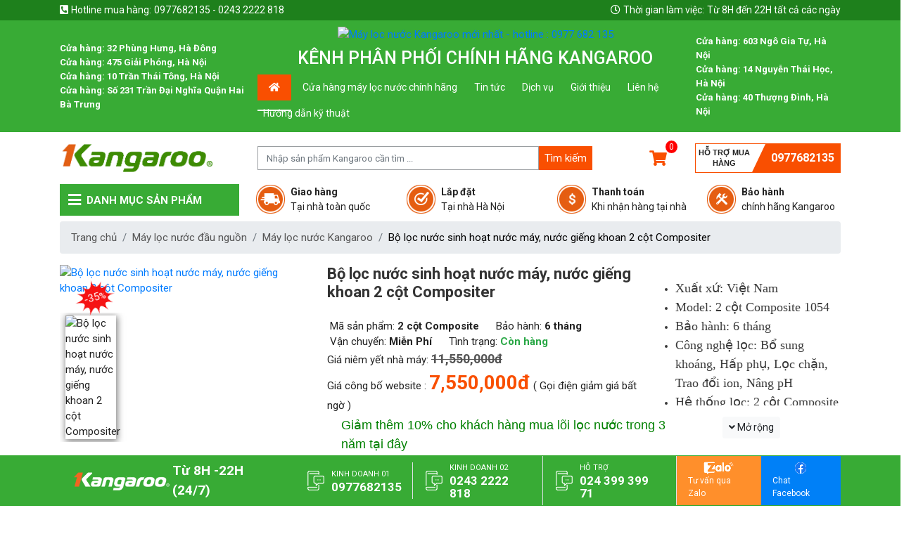

--- FILE ---
content_type: text/html; charset=UTF-8
request_url: https://maylocnuockangaroomoi.vn/san-pham/639-bo-loc-nuoc-sinh-hoat-nuoc-may-nuoc-gieng-khoan-2-cot-compositer.html
body_size: 22627
content:
<!DOCTYPE html>
<html itemscope itemtype="https://schema.org/WebSite" lang="vi">
<head>
	<meta charset="UTF-8">
	<meta name="viewport" content="width=device-width, initial-scale=1.0">
	<title>Bộ lọc nước sinh hoạt nước máy, nước giếng khoan 2 cột Compositer</title>
	<meta name="keywords" content=""/>
    <meta name="description" content=""/>
    <meta name='revisit-after' content='1 days' />
    <meta name="robots" content="INDEX,FOLLOW">
	<meta name="DC.creator" content="">
    <meta name="DC.title" content="Bộ lọc nước sinh hoạt nước máy, nước giếng khoan 2 cột Compositer">
    <meta name="DC.publisher" content="DIM GROUP">
    <meta name="DC.created" content="2026">
    <meta name="DC.description" content="">
    <meta property="og:locale" content="vi_VN" />
    <meta property="og:type" content="website" />
    <meta property="og:title" content="Bộ lọc nước sinh hoạt nước máy, nước giếng khoan 2 cột Compositer">
    <meta property="og:image" content="/hinh-anh/images/He-thong-loc-nuoc-dau-nguon-Pic-2-768x768.png">
    <meta property="og:url" content="https://maylocnuockangaroomoi.vn/">
    <meta property="og:site_name" content="">
    <meta property="og:description" content="">
    <meta name="twitter:card" content="summary" />
    <meta name="twitter:description" content="" />
    <meta name="twitter:title" content="Bộ lọc nước sinh hoạt nước máy, nước giếng khoan 2 cột Compositer" />
    <meta name="geo.region" content="VN" />
    <link rel="canonical" href="https://maylocnuockangaroomoi.vn/san-pham/639-bo-loc-nuoc-sinh-hoat-nuoc-may-nuoc-gieng-khoan-2-cot-compositer.html"/>
	<link rel="shortcut icon" type="image/x-icon" href="/favicon.ico?v=2" />
    <link rel="stylesheet" href="https://cdnjs.cloudflare.com/ajax/libs/bootstrap/4.6.1/css/bootstrap.min.css" integrity="sha512-T584yQ/tdRR5QwOpfvDfVQUidzfgc2339Lc8uBDtcp/wYu80d7jwBgAxbyMh0a9YM9F8N3tdErpFI8iaGx6x5g==" crossorigin="anonymous" referrerpolicy="no-referrer" />
    <link rel="stylesheet" href="https://cdnjs.cloudflare.com/ajax/libs/slick-carousel/1.8.1/slick.min.css" integrity="sha512-yHknP1/AwR+yx26cB1y0cjvQUMvEa2PFzt1c9LlS4pRQ5NOTZFWbhBig+X9G9eYW/8m0/4OXNx8pxJ6z57x0dw==" crossorigin="anonymous" />
    <link rel="stylesheet" href="https://cdnjs.cloudflare.com/ajax/libs/font-awesome/5.15.3/css/all.min.css" integrity="sha512-iBBXm8fW90+nuLcSKlbmrPcLa0OT92xO1BIsZ+ywDWZCvqsWgccV3gFoRBv0z+8dLJgyAHIhR35VZc2oM/gI1w==" crossorigin="anonymous" />
    <link rel="stylesheet" href="https://cdnjs.cloudflare.com/ajax/libs/fancybox/3.5.7/jquery.fancybox.min.css" />

    <link rel="stylesheet" type="text/css" href="/css/style.css?v=1.1.0" />	<script src="https://cdnjs.cloudflare.com/ajax/libs/jquery/3.6.0/jquery.min.js" integrity="sha512-894YE6QWD5I59HgZOGReFYm4dnWc1Qt5NtvYSaNcOP+u1T9qYdvdihz0PPSiiqn/+/3e7Jo4EaG7TubfWGUrMQ==" crossorigin="anonymous" referrerpolicy="no-referrer"></script>
    <script type="application/ld+json">{"@context" : "http://schema.org","@type" : "Organization","legalName" : "Bộ lọc nước sinh hoạt nước máy, nước giếng khoan 2 cột Compositer","url" : "https://maylocnuockangaroomoi.vn/san-pham/639-bo-loc-nuoc-sinh-hoat-nuoc-may-nuoc-gieng-khoan-2-cot-compositer.html","contactPoint":[{"@type" : "ContactPoint","telephone" : "+84 0977682135","contactType" : "customer service"}],"logo":"https://maylocnuockangaroomoi.vn//hinh-anh/files/logo_Kangaroo_1.png","sameAs":["#kangaroo","#may_loc_nuoc_kangaroo"]}{"@context" : "http://schema.org","@type" : "WebSite","name" : "Bộ lọc nước sinh hoạt nước máy, nước giếng khoan 2 cột Compositer","url" : "https://maylocnuockangaroomoi.vn/san-pham/639-bo-loc-nuoc-sinh-hoat-nuoc-may-nuoc-gieng-khoan-2-cot-compositer.html","potentialAction":{"@type" : "SearchAction","target" : "https://maylocnuockangaroomoi.vn/?q={search_term}","query-input" :"required name=search_term"}}</script>
	</head>
<body>
    <header id="header">
	<div class="header__top py-1 d-none d-lg-block">
		<div class="container">
			<div class="s_container d-flex justify-content-between align-items-center">
				<div class="d-flex align-items-center">
					<span class="mr-1"><i class="fas fa-phone-square-alt"></i></span>
				 	<span class="mr-1">Hotline mua hàng:</span>
					<span class="title_content">0977682135 - 0243 2222 818</span>
				</div>
				<div class="d-flex align-items-center">
					<span class="mr-1"><i class="far fa-clock"></i></span>
				 	<span class="mr-1">Thời gian làm việc:</span>
					<span class="title_content">Từ 8H đến 22H tất cả các ngày</span>
				</div>
			</div>
		</div>
	</div>
	<div class="header__main py-lg-2">
		<div class="container">
			<div class="s_container d-flex justify-content-between align-items-center">
				<div class="item_address font-weight-bold d-none d-lg-block" style="font-size:13px">
					<p class="mb-0" style="line-height:20px">Cửa hàng: 32 Phùng Hưng, Hà Đông </p>
					<p class="mb-0" style="line-height:20px">Cửa hàng: 475 Giải Phóng, Hà Nội  </p>
					<p class="mb-0" style="line-height:20px">Cửa hàng: 10 Trần Thái Tông, Hà Nội </p>
					<p class="mb-0" style="line-height:20px">Cửa hàng: Số 231 Trần Đại Nghĩa Quận Hai Bà Trưng </p>
				</div>
				<div class="d-flex flex-column align-items-center">
					<a href="/" class="mb-2 d-none d-lg-block">
						<img src="/hinh-anh/files/logo_Kangaroo_1.png" alt="Máy lọc nước Kangaroo mới nhất - hotline : 0977 682 135 " style="max-height: 50px;">
					</a>
					<h1 class="title-brand d-none d-lg-block">KÊNH PHÂN PHỐI CHÍNH HÃNG KANGAROO</h1>
					<nav class="header-nav">
						<ul class="nav nav0 d-flex flex-column flex-lg-row">
							<li class="nav-item w-mb-100 d-lg-inline d-none">
								<div class="item-sub">
									<a class="nav-link px-3 mx-lg-1 py-2 position-relative active" href="/" rel="nofollow"><i class="fa fa-home fa-2" aria-hidden="true"></i></a>
								</div>
							</li>
														<li class="nav-item position-relative w-mb-100 menu-item-has-children d-lg-none active">
								<div class="item-sub d-flex justify-content-between align-items-center">

									<a class="px-2 mx-lg-1 py-2 position-relative" href="/danh-muc/539-may-loc-nuoc-kangaroo.html">
										<img class="img-small d-lg-inline-block" src="/hinh-anh/images/danh-muc/may-loc-nuoc-icon%20(1).png" alt="Máy lọc nước Kangaroo" class="mr-2">										<span>Máy lọc nước Kangaroo</span>
																				<i class="fas fa-caret-down d-none d-lg-inline fs-12"></i>
																			</a>
																			<span onclick="toggle_navmobile(this)" class="cursor-pointer mx-2">
											<i class="fas fa-chevron-down"></i>
										</span>

									<!-- <img src="/img/img-sp/qty_plus.png" alt="+-" class="d-lg-none icon-pn mx-3" onclick="toggle_navmobile(this)"> -->
																	</div>
																<ul class="nav nav1 sub-menu" style="display:block;">
																	  	<li class="nav-item border-right position-relative menu-item-has-children w-100">
								    	<div class="item-sub d-flex justify-content-between align-items-center">
									    	<a class="nav-link d-flex justify-content-between align-items-center w-100 pr-lg-2" href="/danh-muc/542-may-loc-nuoc-kangaroo.html">
												<span>Máy lọc nước kangaroo để gầm tủ</span>
																							</a>
																					</div>
																		  	</li>
																	  	<li class="nav-item border-right position-relative menu-item-has-children w-100">
								    	<div class="item-sub d-flex justify-content-between align-items-center">
									    	<a class="nav-link d-flex justify-content-between align-items-center w-100 pr-lg-2" href="/danh-muc/576-may-loc-nuoc-hydrogen.html">
												<span>Máy Lọc Nước Hydrogen</span>
																							</a>
																					</div>
																		  	</li>
																	  	<li class="nav-item border-right position-relative menu-item-has-children w-100">
								    	<div class="item-sub d-flex justify-content-between align-items-center">
									    	<a class="nav-link d-flex justify-content-between align-items-center w-100 pr-lg-2" href="/danh-muc/575-may-loc-nuoc-ion-kiem.html">
												<span>Máy lọc nước Ion Kiềm </span>
																							</a>
																					</div>
																		  	</li>
																	  	<li class="nav-item border-right position-relative menu-item-has-children w-100">
								    	<div class="item-sub d-flex justify-content-between align-items-center">
									    	<a class="nav-link d-flex justify-content-between align-items-center w-100 pr-lg-2" href="/danh-muc/567-may-loc-nuoc-kangaroo-vo-tu-vertu.html">
												<span>Máy lọc nước Kangaroo vỏ tủ</span>
																							</a>
																					</div>
																		  	</li>
																	  	<li class="nav-item border-right position-relative menu-item-has-children w-100">
								    	<div class="item-sub d-flex justify-content-between align-items-center">
									    	<a class="nav-link d-flex justify-content-between align-items-center w-100 pr-lg-2" href="/danh-muc/544-may-loc-nuoc-dau-nguon.html">
												<span>Máy lọc nước đầu nguồn</span>
																							</a>
																					</div>
																		  	</li>
																	  	<li class="nav-item border-right position-relative menu-item-has-children w-100">
								    	<div class="item-sub d-flex justify-content-between align-items-center">
									    	<a class="nav-link d-flex justify-content-between align-items-center w-100 pr-lg-2" href="/danh-muc/545-linh-kien-loc-kangaroo.html">
												<span>Linh kiện lọc Kangaroo</span>
																							</a>
																					</div>
																		  	</li>
																	  	<li class="nav-item border-right position-relative menu-item-has-children w-100">
								    	<div class="item-sub d-flex justify-content-between align-items-center">
									    	<a class="nav-link d-flex justify-content-between align-items-center w-100 pr-lg-2" href="/danh-muc/543-loi-loc-nuoc-kangaroo.html">
												<span>Lõi lọc nước Kangaroo</span>
																							</a>
																					</div>
																		  	</li>
																	  	<li class="nav-item border-right position-relative menu-item-has-children w-100">
								    	<div class="item-sub d-flex justify-content-between align-items-center">
									    	<a class="nav-link d-flex justify-content-between align-items-center w-100 pr-lg-2" href="/danh-muc/578-may-loc-nuoc-kangaoro-co-nong-lanh.html">
												<span>Máy lọc nước Kangaoro có nóng lạnh</span>
																							</a>
																					</div>
																		  	</li>
																	</ul>
															</li>
														<li class="nav-item position-relative w-mb-100 menu-item-has-children d-lg-none ">
								<div class="item-sub d-flex justify-content-between align-items-center">

									<a class="px-2 mx-lg-1 py-2 position-relative" href="/danh-muc/540-cay-nuoc-nong-lanh.html">
										<img class="img-small d-lg-inline-block" src="/hinh-anh/images/danh-muc/cay-nuoc-nong-lanh-kangaroo.png" alt="Cây nước nóng lạnh" class="mr-2">										<span>Cây nước nóng lạnh</span>
																				<i class="fas fa-caret-down d-none d-lg-inline fs-12"></i>
																			</a>
																			<span onclick="toggle_navmobile(this)" class="cursor-pointer mx-2">
											<i class="fas fa-chevron-down"></i>
										</span>

									<!-- <img src="/img/img-sp/qty_plus.png" alt="+-" class="d-lg-none icon-pn mx-3" onclick="toggle_navmobile(this)"> -->
																	</div>
																<ul class="nav nav1 sub-menu" >
																	  	<li class="nav-item border-right position-relative menu-item-has-children w-100">
								    	<div class="item-sub d-flex justify-content-between align-items-center">
									    	<a class="nav-link d-flex justify-content-between align-items-center w-100 pr-lg-2" href="/danh-muc/546-cay-nuoc-nong-lanh-kangaroo.html">
												<span>Cây nước nóng lạnh Kangaroo</span>
																							</a>
																					</div>
																		  	</li>
																	  	<li class="nav-item border-right position-relative menu-item-has-children w-100">
								    	<div class="item-sub d-flex justify-content-between align-items-center">
									    	<a class="nav-link d-flex justify-content-between align-items-center w-100 pr-lg-2" href="/danh-muc/547-loi-loc-cay-nuoc-nong-lanh.html">
												<span>Lõi lọc cây nước nóng lạnh</span>
																							</a>
																					</div>
																		  	</li>
																	  	<li class="nav-item border-right position-relative menu-item-has-children w-100">
								    	<div class="item-sub d-flex justify-content-between align-items-center">
									    	<a class="nav-link d-flex justify-content-between align-items-center w-100 pr-lg-2" href="/danh-muc/565-linh-kien-voi-cay-nuoc-nong-lanh.html">
												<span>Linh kiện vòi cây nước nóng lạnh</span>
																							</a>
																					</div>
																		  	</li>
																	</ul>
															</li>
														<li class="nav-item position-relative w-mb-100 menu-item-has-children d-lg-none ">
								<div class="item-sub d-flex justify-content-between align-items-center">

									<a class="px-2 mx-lg-1 py-2 position-relative" href="/danh-muc/541-thiet-bi-nha-bep.html">
										<img class="img-small d-lg-inline-block" src="/hinh-anh/images/danh-muc/2529652bep_tu_don_kangaroo_kg360i.jpg" alt="Thiết bị nhà bếp" class="mr-2">										<span>Thiết bị nhà bếp</span>
																				<i class="fas fa-caret-down d-none d-lg-inline fs-12"></i>
																			</a>
																			<span onclick="toggle_navmobile(this)" class="cursor-pointer mx-2">
											<i class="fas fa-chevron-down"></i>
										</span>

									<!-- <img src="/img/img-sp/qty_plus.png" alt="+-" class="d-lg-none icon-pn mx-3" onclick="toggle_navmobile(this)"> -->
																	</div>
																<ul class="nav nav1 sub-menu" >
																	  	<li class="nav-item border-right position-relative menu-item-has-children w-100">
								    	<div class="item-sub d-flex justify-content-between align-items-center">
									    	<a class="nav-link d-flex justify-content-between align-items-center w-100 pr-lg-2" href="/danh-muc/548-may-khu-doc-rau-qua-ozone.html">
												<span>Máy khử độc rau quả Ozone</span>
																							</a>
																					</div>
																		  	</li>
																	  	<li class="nav-item border-right position-relative menu-item-has-children w-100">
								    	<div class="item-sub d-flex justify-content-between align-items-center">
									    	<a class="nav-link d-flex justify-content-between align-items-center w-100 pr-lg-2" href="/danh-muc/549-noi-lau-nuong-kangaroo.html">
												<span>Nồi lẩu nướng Kangaroo</span>
																							</a>
																					</div>
																		  	</li>
																	  	<li class="nav-item border-right position-relative menu-item-has-children w-100">
								    	<div class="item-sub d-flex justify-content-between align-items-center">
									    	<a class="nav-link d-flex justify-content-between align-items-center w-100 pr-lg-2" href="/danh-muc/551-quat-phun-suong-kangaroo.html">
												<span>Quạt phun sương kangaroo</span>
																							</a>
																					</div>
																		  	</li>
																	  	<li class="nav-item border-right position-relative menu-item-has-children w-100">
								    	<div class="item-sub d-flex justify-content-between align-items-center">
									    	<a class="nav-link d-flex justify-content-between align-items-center w-100 pr-lg-2" href="/danh-muc/552-may-hut-mui-kangaroo.html">
												<span>Máy hút mùi Kangaroo</span>
																							</a>
																					</div>
																		  	</li>
																	  	<li class="nav-item border-right position-relative menu-item-has-children w-100">
								    	<div class="item-sub d-flex justify-content-between align-items-center">
									    	<a class="nav-link d-flex justify-content-between align-items-center w-100 pr-lg-2" href="/danh-muc/559-noi-com-dien.html">
												<span>Nồi cơm điện</span>
																							</a>
																					</div>
																		  	</li>
																	  	<li class="nav-item border-right position-relative menu-item-has-children w-100">
								    	<div class="item-sub d-flex justify-content-between align-items-center">
									    	<a class="nav-link d-flex justify-content-between align-items-center w-100 pr-lg-2" href="/danh-muc/560-am-dun-nuoc-sieu-toc.html">
												<span>Ấm đun nước siêu tốc</span>
																							</a>
																					</div>
																		  	</li>
																	  	<li class="nav-item border-right position-relative menu-item-has-children w-100">
								    	<div class="item-sub d-flex justify-content-between align-items-center">
									    	<a class="nav-link d-flex justify-content-between align-items-center w-100 pr-lg-2" href="/danh-muc/561-bep-dien-tu-kangaroo.html">
												<span>Bếp điện từ Kangaroo</span>
																							</a>
																					</div>
																		  	</li>
																	</ul>
															</li>
														<li class="nav-item position-relative w-mb-100 menu-item-has-children d-lg-none ">
								<div class="item-sub d-flex justify-content-between align-items-center">

									<a class="px-2 mx-lg-1 py-2 position-relative" href="/danh-muc/553-san-pham-dien-gia-dung.html">
										<img class="img-small d-lg-inline-block" src="/hinh-anh/images/danh-muc/may-xay-quan-ao.jpg" alt="Sản phẩm điện gia dụng" class="mr-2">										<span>Sản phẩm điện gia dụng</span>
																				<i class="fas fa-caret-down d-none d-lg-inline fs-12"></i>
																			</a>
																			<span onclick="toggle_navmobile(this)" class="cursor-pointer mx-2">
											<i class="fas fa-chevron-down"></i>
										</span>

									<!-- <img src="/img/img-sp/qty_plus.png" alt="+-" class="d-lg-none icon-pn mx-3" onclick="toggle_navmobile(this)"> -->
																	</div>
																<ul class="nav nav1 sub-menu" >
																	  	<li class="nav-item border-right position-relative menu-item-has-children w-100">
								    	<div class="item-sub d-flex justify-content-between align-items-center">
									    	<a class="nav-link d-flex justify-content-between align-items-center w-100 pr-lg-2" href="/danh-muc/554-may-lam-sua-chua-kangaroo.html">
												<span>Máy làm sữa chua Kangaroo</span>
																							</a>
																					</div>
																		  	</li>
																	  	<li class="nav-item border-right position-relative menu-item-has-children w-100">
								    	<div class="item-sub d-flex justify-content-between align-items-center">
									    	<a class="nav-link d-flex justify-content-between align-items-center w-100 pr-lg-2" href="/danh-muc/555-den-suoi-nha-tam-kangaroo.html">
												<span>Đèn sưởi nhà tắm Kangaroo</span>
																							</a>
																					</div>
																		  	</li>
																	  	<li class="nav-item border-right position-relative menu-item-has-children w-100">
								    	<div class="item-sub d-flex justify-content-between align-items-center">
									    	<a class="nav-link d-flex justify-content-between align-items-center w-100 pr-lg-2" href="/danh-muc/568-den-hoc-doc-chong-can-kangaroo.html">
												<span>Đèn học, đọc chống cận Kangaroo</span>
																							</a>
																					</div>
																		  	</li>
																	  	<li class="nav-item border-right position-relative menu-item-has-children w-100">
								    	<div class="item-sub d-flex justify-content-between align-items-center">
									    	<a class="nav-link d-flex justify-content-between align-items-center w-100 pr-lg-2" href="/danh-muc/569-may-suoi-dau-kangaroo.html">
												<span>Máy sưởi dầu Kangaroo</span>
																							</a>
																					</div>
																		  	</li>
																	  	<li class="nav-item border-right position-relative menu-item-has-children w-100">
								    	<div class="item-sub d-flex justify-content-between align-items-center">
									    	<a class="nav-link d-flex justify-content-between align-items-center w-100 pr-lg-2" href="/danh-muc/570-may-say-quan-ao-kangaroo.html">
												<span>Máy sấy quần áo Kangaroo</span>
																							</a>
																					</div>
																		  	</li>
																	</ul>
															</li>
																						<li class="nav-item position-relative w-mb-100 menu-item-has-children">
									<div class="item-sub d-flex justify-content-between align-items-center">
										<a class="px-2 mx-lg-1 py-2 position-relative" href="/danh-muc/577-cua-hang-may-loc-nuoc-chinh-hang.html">
											Cửa hàng máy lọc nước chính hãng							                <!-- <i class="fas fa-caret-down d-none d-lg-inline fs-12"></i> -->
										</a>

										<!-- <img src="/img/img-sp/qty_plus.png" alt="+-" class="d-lg-none icon-pn mx-3" onclick="toggle_navmobile(this)"> -->

									</div>
								</li>
															<li class="nav-item position-relative w-mb-100 menu-item-has-children">
									<div class="item-sub d-flex justify-content-between align-items-center">
										<a class="px-2 mx-lg-1 py-2 position-relative" href="/danh-muc/430-tin-tuc.html">
											Tin tức							                <!-- <i class="fas fa-caret-down d-none d-lg-inline fs-12"></i> -->
										</a>

										<!-- <img src="/img/img-sp/qty_plus.png" alt="+-" class="d-lg-none icon-pn mx-3" onclick="toggle_navmobile(this)"> -->

									</div>
								</li>
															<li class="nav-item position-relative w-mb-100 menu-item-has-children">
									<div class="item-sub d-flex justify-content-between align-items-center">
										<a class="px-2 mx-lg-1 py-2 position-relative" href="/danh-muc/486-dich-vu.html">
											Dịch vụ							                <!-- <i class="fas fa-caret-down d-none d-lg-inline fs-12"></i> -->
										</a>

										<!-- <img src="/img/img-sp/qty_plus.png" alt="+-" class="d-lg-none icon-pn mx-3" onclick="toggle_navmobile(this)"> -->

									</div>
								</li>
															<li class="nav-item position-relative w-mb-100 menu-item-has-children">
									<div class="item-sub d-flex justify-content-between align-items-center">
										<a class="px-2 mx-lg-1 py-2 position-relative" href="/danh-muc/572-gioi-thieu.html">
											Giới thiệu							                <!-- <i class="fas fa-caret-down d-none d-lg-inline fs-12"></i> -->
										</a>

										<!-- <img src="/img/img-sp/qty_plus.png" alt="+-" class="d-lg-none icon-pn mx-3" onclick="toggle_navmobile(this)"> -->

									</div>
								</li>
															<li class="nav-item position-relative w-mb-100 menu-item-has-children">
									<div class="item-sub d-flex justify-content-between align-items-center">
										<a class="px-2 mx-lg-1 py-2 position-relative" href="/danh-muc/573-lien-he.html">
											Liên hệ							                <!-- <i class="fas fa-caret-down d-none d-lg-inline fs-12"></i> -->
										</a>

										<!-- <img src="/img/img-sp/qty_plus.png" alt="+-" class="d-lg-none icon-pn mx-3" onclick="toggle_navmobile(this)"> -->

									</div>
								</li>
															<li class="nav-item position-relative w-mb-100 menu-item-has-children">
									<div class="item-sub d-flex justify-content-between align-items-center">
										<a class="px-2 mx-lg-1 py-2 position-relative" href="/danh-muc/562-huong-dan-ky-thuat.html">
											Hướng dẫn kỹ thuật							                <!-- <i class="fas fa-caret-down d-none d-lg-inline fs-12"></i> -->
										</a>

										<!-- <img src="/img/img-sp/qty_plus.png" alt="+-" class="d-lg-none icon-pn mx-3" onclick="toggle_navmobile(this)"> -->

									</div>
								</li>
							
						</ul>
					</nav>
					<!-- <nav>
						<ul class="nav">
					  		<li class="nav-item">
						    	<a class="nav-link px-2" href="/">Trang chủ</a>
						  	</li>
						  	<li class="nav-item">
						    	<a class="nav-link px-2" href="/">Giới thiệu</a>
						  	</li>
						  	<li class="nav-item">
						    	<a class="nav-link px-2" href="/">Sản phẩm</a>
						  	</li>
						  	<li class="nav-item">
						    	<a class="nav-link px-2" href="/">Khuyến mại</a>
						  	</li>
						  	<li class="nav-item">
						    	<a class="nav-link px-2" href="/">Tin tức</a>
						  	</li>
						  	<li class="nav-item">
						    	<a class="nav-link px-2" href="/">Liên hệ</a>
						  	</li>
						</ul>
					</nav> -->
				</div>
				<div class="item_address font-weight-bold d-none d-lg-block" style="font-size:13px">
					<p class="mb-0" style="line-height:20px">Cửa hàng: 603 Ngô Gia Tự, Hà Nội </p>
					<p class="mb-0" style="line-height:20px">Cửa hàng: 14 Nguyễn Thái Học, Hà Nội </p>
					<p class="mb-0" style="line-height:20px">Cửa hàng: 40 Thượng Đình, Hà Nội  </p>
				</div>
			</div>
		</div>
	</div>
</header>

<section class="main__header my-lg-3">
	<div class="container main__header__container d-flex align-items-center justify-content-between">
		<div class="s_container d-flex justify-content-between align-items-center position-relative w-100">
			<div class="cursor-pointer nav-icon-menu mr-2 d-lg-none" onclick="toggle_nav_hamburger(this)">
				<a href="javascript:;" rel="nofollow">
					<div class="hamburger h-100">
						<div class="hamburger_box">
							<div class="hamburger_inner"></div>
						</div>
					</div>
				</a>
			</div>
			<div class="main__header_logo">
				<a href="/" class="d-flex justify-content-center img-logo">
					<img src="/img/logo.png" alt="Logo" class="d-none d-lg-block">
					<img src="/img/logo_Kangaroo.png" alt="Logo" class="d-lg-none">
				</a>
			</div>
			<div class="main__header_search">
				<form method="get" action="/tim-kiem.html">
					<div id="boxSearch" class="d-flex p-2 p-lg-0">
                        <input class="form-control border-r0" type="search" name="q" placeholder="Nhập sản phẩm Kangaroo cần tìm ...">
                        <button class="border-0 px-2" type="submit">
                        	<span class="d-lg-none"><i class="fa fa-search" aria-hidden="true"></i> </span>
                        	<span class="d-none d-lg-inline text-white">Tìm kiếm</span>
                        </button>
                    </div>
   				</form>
			</div>
			<div class="main__cart_hotline d-flex align-items-center">
				<div class="item-cart mx-3">
					<a href="/view-shopcart.html" class="position-relative" rel="nofollow">
						<i class="fas fa-shopping-cart"></i>
						<span class="position-absolute number text-center text-white px-1" id="shopping_cart_num">0</span>
					</a>
				</div>

				<div class="item-hotline d-none d-lg-flex align-items-center  border-main2 bg-main2 ml-4">
					<div class="bg-white bg-white text d-flex align-items-center font-weight-bold text-center">HỖ TRỢ MUA HÀNG</div>
					<div class="centerHotline"></div>
					<div class="">
						<a href="tel:0977682135" class="text-white font-weight-bold px-2" rel="nofollow">0977682135</a>
					</div>
				</div>
			</div>
		</div>
	</div>
</section>

<section class="main__nav mb-2">
	<div class="container">
		<div class="s_container">
			<div class="row d-none d-lg-flex">
				<div class="col-3">
					<div class="cate__menu position-relative">
						<div class="main__nav_menubar d-flex align-items-center bg-main text-white font-weight-bold px-75rem">
							<i class="fas fa-bars mr-2"></i>
								<span>DANH MỤC SẢN PHẨM</span>
						</div>
						<div class="nav_cate_pro position-absolute bg-white nav_not_home d-none">
														<ul class="nav nav0">
															  	<li class="nav-item w-100">
							    	<a class="nav-link px-2 py-1 d-flex align-items-center position-relative" href="/danh-muc/539-may-loc-nuoc-kangaroo.html" title="Máy lọc nước Kangaroo">
							    		<img class="img-small d-none d-lg-inline-block" src="/hinh-anh/images/danh-muc/may-loc-nuoc-icon%20(1).png" alt="Máy lọc nước Kangaroo" class="mr-2">							    		<span>Máy lọc nước Kangaroo</span>
							    	</a>
																    	<ul class="nav nav1 bg-white pl-3 position-absolute">
							    									    	  	<li class="nav-item">
							    	    	<a class="nav-link d-flex flex-column" href="/danh-muc/542-may-loc-nuoc-kangaroo.html" title="Máy lọc nước kangaroo để gầm tủ">
							    	    		<img src="/hinh-anh/images/danh-muc/kg104vtu(1).jpg?thumbnail=178x178&zc=2" alt="Máy lọc nước kangaroo để gầm tủ" class="w-100 p-2 mb-2">
							    	    		<span class="w-line w-two-line">Máy lọc nước kangaroo để gầm tủ</span>
							    	    	</a>
							    	  	</li>
							    	  								    	  	<li class="nav-item">
							    	    	<a class="nav-link d-flex flex-column" href="/danh-muc/576-may-loc-nuoc-hydrogen.html" title="Máy Lọc Nước Hydrogen">
							    	    		<img src="/hinh-anh/images/hp.jpg?thumbnail=178x178&zc=2" alt="Máy Lọc Nước Hydrogen" class="w-100 p-2 mb-2">
							    	    		<span class="w-line w-two-line">Máy Lọc Nước Hydrogen</span>
							    	    	</a>
							    	  	</li>
							    	  								    	  	<li class="nav-item">
							    	    	<a class="nav-link d-flex flex-column" href="/danh-muc/575-may-loc-nuoc-ion-kiem.html" title="Máy lọc nước Ion Kiềm ">
							    	    		<img src="/hinh-anh/images/MC3A1y-lE1BB8Dc-nC6B0E1BB9Bc-Kangaroo-ion-kiE1BB81m-KG100ES1-2-510x348(1).jpg?thumbnail=178x178&zc=2" alt="Máy lọc nước Ion Kiềm " class="w-100 p-2 mb-2">
							    	    		<span class="w-line w-two-line">Máy lọc nước Ion Kiềm </span>
							    	    	</a>
							    	  	</li>
							    	  								    	  	<li class="nav-item">
							    	    	<a class="nav-link d-flex flex-column" href="/danh-muc/567-may-loc-nuoc-kangaroo-vo-tu-vertu.html" title="Máy lọc nước Kangaroo vỏ tủ">
							    	    		<img src="/hinh-anh/images/danh-muc/kg104vtu1.jpg?thumbnail=178x178&zc=2" alt="Máy lọc nước Kangaroo vỏ tủ" class="w-100 p-2 mb-2">
							    	    		<span class="w-line w-two-line">Máy lọc nước Kangaroo vỏ tủ</span>
							    	    	</a>
							    	  	</li>
							    	  								    	  	<li class="nav-item">
							    	    	<a class="nav-link d-flex flex-column" href="/danh-muc/544-may-loc-nuoc-dau-nguon.html" title="Máy lọc nước đầu nguồn">
							    	    		<img src="/hinh-anh/images/danh-muc/h.jpg?thumbnail=178x178&zc=2" alt="Máy lọc nước đầu nguồn" class="w-100 p-2 mb-2">
							    	    		<span class="w-line w-two-line">Máy lọc nước đầu nguồn</span>
							    	    	</a>
							    	  	</li>
							    	  								    	  	<li class="nav-item">
							    	    	<a class="nav-link d-flex flex-column" href="/danh-muc/545-linh-kien-loc-kangaroo.html" title="Linh kiện lọc Kangaroo">
							    	    		<img src="/hinh-anh/images/danh-muc/445_binh_ap.jpg?thumbnail=178x178&zc=2" alt="Linh kiện lọc Kangaroo" class="w-100 p-2 mb-2">
							    	    		<span class="w-line w-two-line">Linh kiện lọc Kangaroo</span>
							    	    	</a>
							    	  	</li>
							    	  								    	  	<li class="nav-item">
							    	    	<a class="nav-link d-flex flex-column" href="/danh-muc/543-loi-loc-nuoc-kangaroo.html" title="Lõi lọc nước Kangaroo">
							    	    		<img src="/hinh-anh/images/loi%20loc.png?thumbnail=178x178&zc=2" alt="Lõi lọc nước Kangaroo" class="w-100 p-2 mb-2">
							    	    		<span class="w-line w-two-line">Lõi lọc nước Kangaroo</span>
							    	    	</a>
							    	  	</li>
							    	  								    	  	<li class="nav-item">
							    	    	<a class="nav-link d-flex flex-column" href="/danh-muc/578-may-loc-nuoc-kangaoro-co-nong-lanh.html" title="Máy lọc nước Kangaoro có nóng lạnh">
							    	    		<img src="/hinh-anh/images/May-loc-nuoc-kangaroo-kg10a9s-500x500(2).jpg?thumbnail=178x178&zc=2" alt="Máy lọc nước Kangaoro có nóng lạnh" class="w-100 p-2 mb-2">
							    	    		<span class="w-line w-two-line">Máy lọc nước Kangaoro có nóng lạnh</span>
							    	    	</a>
							    	  	</li>
							    	  								    	</ul>
																  	</li>
							  								  	<li class="nav-item w-100">
							    	<a class="nav-link px-2 py-1 d-flex align-items-center position-relative" href="/danh-muc/540-cay-nuoc-nong-lanh.html" title="Cây nước nóng lạnh">
							    		<img class="img-small d-none d-lg-inline-block" src="/hinh-anh/images/danh-muc/cay-nuoc-nong-lanh-kangaroo.png" alt="Cây nước nóng lạnh" class="mr-2">							    		<span>Cây nước nóng lạnh</span>
							    	</a>
																    	<ul class="nav nav1 bg-white pl-3 position-absolute">
							    									    	  	<li class="nav-item">
							    	    	<a class="nav-link d-flex flex-column" href="/danh-muc/546-cay-nuoc-nong-lanh-kangaroo.html" title="Cây nước nóng lạnh Kangaroo">
							    	    		<img src="/hinh-anh/images/danh-muc/2.jpg?thumbnail=178x178&zc=2" alt="Cây nước nóng lạnh Kangaroo" class="w-100 p-2 mb-2">
							    	    		<span class="w-line w-two-line">Cây nước nóng lạnh Kangaroo</span>
							    	    	</a>
							    	  	</li>
							    	  								    	  	<li class="nav-item">
							    	    	<a class="nav-link d-flex flex-column" href="/danh-muc/547-loi-loc-cay-nuoc-nong-lanh.html" title="Lõi lọc cây nước nóng lạnh">
							    	    		<img src="/hinh-anh/images/danh-muc/1.jpg?thumbnail=178x178&zc=2" alt="Lõi lọc cây nước nóng lạnh" class="w-100 p-2 mb-2">
							    	    		<span class="w-line w-two-line">Lõi lọc cây nước nóng lạnh</span>
							    	    	</a>
							    	  	</li>
							    	  								    	  	<li class="nav-item">
							    	    	<a class="nav-link d-flex flex-column" href="/danh-muc/565-linh-kien-voi-cay-nuoc-nong-lanh.html" title="Linh kiện vòi cây nước nóng lạnh">
							    	    		<img src="/hinh-anh/images/danh-muc/voi.jpg?thumbnail=178x178&zc=2" alt="Linh kiện vòi cây nước nóng lạnh" class="w-100 p-2 mb-2">
							    	    		<span class="w-line w-two-line">Linh kiện vòi cây nước nóng lạnh</span>
							    	    	</a>
							    	  	</li>
							    	  								    	</ul>
																  	</li>
							  								  	<li class="nav-item w-100">
							    	<a class="nav-link px-2 py-1 d-flex align-items-center position-relative" href="/danh-muc/541-thiet-bi-nha-bep.html" title="Thiết bị nhà bếp">
							    		<img class="img-small d-none d-lg-inline-block" src="/hinh-anh/images/danh-muc/2529652bep_tu_don_kangaroo_kg360i.jpg" alt="Thiết bị nhà bếp" class="mr-2">							    		<span>Thiết bị nhà bếp</span>
							    	</a>
																    	<ul class="nav nav1 bg-white pl-3 position-absolute">
							    									    	  	<li class="nav-item">
							    	    	<a class="nav-link d-flex flex-column" href="/danh-muc/548-may-khu-doc-rau-qua-ozone.html" title="Máy khử độc rau quả Ozone">
							    	    		<img src="/hinh-anh/images/danh-muc/may%20tao%20ozon.jpg?thumbnail=178x178&zc=2" alt="Máy khử độc rau quả Ozone" class="w-100 p-2 mb-2">
							    	    		<span class="w-line w-two-line">Máy khử độc rau quả Ozone</span>
							    	    	</a>
							    	  	</li>
							    	  								    	  	<li class="nav-item">
							    	    	<a class="nav-link d-flex flex-column" href="/danh-muc/549-noi-lau-nuong-kangaroo.html" title="Nồi lẩu nướng Kangaroo">
							    	    		<img src="/hinh-anh/images/danh-muc/bep.jpg?thumbnail=178x178&zc=2" alt="Nồi lẩu nướng Kangaroo" class="w-100 p-2 mb-2">
							    	    		<span class="w-line w-two-line">Nồi lẩu nướng Kangaroo</span>
							    	    	</a>
							    	  	</li>
							    	  								    	  	<li class="nav-item">
							    	    	<a class="nav-link d-flex flex-column" href="/danh-muc/551-quat-phun-suong-kangaroo.html" title="Quạt phun sương kangaroo">
							    	    		<img src="/hinh-anh/images/danh-muc/4745826kg203.jpg?thumbnail=178x178&zc=2" alt="Quạt phun sương kangaroo" class="w-100 p-2 mb-2">
							    	    		<span class="w-line w-two-line">Quạt phun sương kangaroo</span>
							    	    	</a>
							    	  	</li>
							    	  								    	  	<li class="nav-item">
							    	    	<a class="nav-link d-flex flex-column" href="/danh-muc/552-may-hut-mui-kangaroo.html" title="Máy hút mùi Kangaroo">
							    	    		<img src="/hinh-anh/images/danh-muc/2749173may_hut_mui_kg_323.png?thumbnail=178x178&zc=2" alt="Máy hút mùi Kangaroo" class="w-100 p-2 mb-2">
							    	    		<span class="w-line w-two-line">Máy hút mùi Kangaroo</span>
							    	    	</a>
							    	  	</li>
							    	  								    	  	<li class="nav-item">
							    	    	<a class="nav-link d-flex flex-column" href="/danh-muc/559-noi-com-dien.html" title="Nồi cơm điện">
							    	    		<img src="/hinh-anh/images/danh-muc/2029065kg10.jpg?thumbnail=178x178&zc=2" alt="Nồi cơm điện" class="w-100 p-2 mb-2">
							    	    		<span class="w-line w-two-line">Nồi cơm điện</span>
							    	    	</a>
							    	  	</li>
							    	  								    	  	<li class="nav-item">
							    	    	<a class="nav-link d-flex flex-column" href="/danh-muc/560-am-dun-nuoc-sieu-toc.html" title="Ấm đun nước siêu tốc">
							    	    		<img src="/hinh-anh/images/danh-muc/0233414382_1162.jpg?thumbnail=178x178&zc=2" alt="Ấm đun nước siêu tốc" class="w-100 p-2 mb-2">
							    	    		<span class="w-line w-two-line">Ấm đun nước siêu tốc</span>
							    	    	</a>
							    	  	</li>
							    	  								    	  	<li class="nav-item">
							    	    	<a class="nav-link d-flex flex-column" href="/danh-muc/561-bep-dien-tu-kangaroo.html" title="Bếp điện từ Kangaroo">
							    	    		<img src="/hinh-anh/images/danh-muc/4249900bep_tu_don_kangaroo_kg364i.jpg?thumbnail=178x178&zc=2" alt="Bếp điện từ Kangaroo" class="w-100 p-2 mb-2">
							    	    		<span class="w-line w-two-line">Bếp điện từ Kangaroo</span>
							    	    	</a>
							    	  	</li>
							    	  								    	</ul>
																  	</li>
							  								  	<li class="nav-item w-100">
							    	<a class="nav-link px-2 py-1 d-flex align-items-center position-relative" href="/danh-muc/553-san-pham-dien-gia-dung.html" title="Sản phẩm điện gia dụng">
							    		<img class="img-small d-none d-lg-inline-block" src="/hinh-anh/images/danh-muc/may-xay-quan-ao.jpg" alt="Sản phẩm điện gia dụng" class="mr-2">							    		<span>Sản phẩm điện gia dụng</span>
							    	</a>
																    	<ul class="nav nav1 bg-white pl-3 position-absolute">
							    									    	  	<li class="nav-item">
							    	    	<a class="nav-link d-flex flex-column" href="/danh-muc/554-may-lam-sua-chua-kangaroo.html" title="Máy làm sữa chua Kangaroo">
							    	    		<img src="/hinh-anh/images/danh-muc/5919657may_lam_sua_chua_kangaroo_kg82.png?thumbnail=178x178&zc=2" alt="Máy làm sữa chua Kangaroo" class="w-100 p-2 mb-2">
							    	    		<span class="w-line w-two-line">Máy làm sữa chua Kangaroo</span>
							    	    	</a>
							    	  	</li>
							    	  								    	  	<li class="nav-item">
							    	    	<a class="nav-link d-flex flex-column" href="/danh-muc/555-den-suoi-nha-tam-kangaroo.html" title="Đèn sưởi nhà tắm Kangaroo">
							    	    		<img src="/hinh-anh/images/danh-muc/1953197kg250.jpg?thumbnail=178x178&zc=2" alt="Đèn sưởi nhà tắm Kangaroo" class="w-100 p-2 mb-2">
							    	    		<span class="w-line w-two-line">Đèn sưởi nhà tắm Kangaroo</span>
							    	    	</a>
							    	  	</li>
							    	  								    	  	<li class="nav-item">
							    	    	<a class="nav-link d-flex flex-column" href="/danh-muc/568-den-hoc-doc-chong-can-kangaroo.html" title="Đèn học, đọc chống cận Kangaroo">
							    	    		<img src="/hinh-anh/images/danh-muc/den_led_kangaroo_kg731.png?thumbnail=178x178&zc=2" alt="Đèn học, đọc chống cận Kangaroo" class="w-100 p-2 mb-2">
							    	    		<span class="w-line w-two-line">Đèn học, đọc chống cận Kangaroo</span>
							    	    	</a>
							    	  	</li>
							    	  								    	  	<li class="nav-item">
							    	    	<a class="nav-link d-flex flex-column" href="/danh-muc/569-may-suoi-dau-kangaroo.html" title="Máy sưởi dầu Kangaroo">
							    	    		<img src="/hinh-anh/images/danh-muc/May_suoi_dau_Kg_960-1.jpg?thumbnail=178x178&zc=2" alt="Máy sưởi dầu Kangaroo" class="w-100 p-2 mb-2">
							    	    		<span class="w-line w-two-line">Máy sưởi dầu Kangaroo</span>
							    	    	</a>
							    	  	</li>
							    	  								    	  	<li class="nav-item">
							    	    	<a class="nav-link d-flex flex-column" href="/danh-muc/570-may-say-quan-ao-kangaroo.html" title="Máy sấy quần áo Kangaroo">
							    	    		<img src="/hinh-anh/images/danh-muc/may_say_quan_ao_330-2.jpg?thumbnail=178x178&zc=2" alt="Máy sấy quần áo Kangaroo" class="w-100 p-2 mb-2">
							    	    		<span class="w-line w-two-line">Máy sấy quần áo Kangaroo</span>
							    	    	</a>
							    	  	</li>
							    	  								    	</ul>
																  	</li>
							  								</ul>
													</div>
					</div>
				</div>
				<div class="col-9">
					<div class="main__nav_policy">
						<div class="row">
							<div class="col-3 item_policy px-1 px-xl-2">
								<div class="d-flex align-items-center">
									<div class="item_policy-img"></div>
									<div class="d-flex flex-column ml-2 item-text">
										<b>Giao hàng</b>
										<span>Tại nhà toàn quốc</span>
									</div>
								</div>
							</div>
							<div class="col-3 item_policy px-1 px-xl-2">
								<div class="d-flex align-items-center">
									<div class="item_policy-img"></div>
									<div class="d-flex flex-column ml-2 item-text">
										<b>Lắp đặt</b>
										<span>Tại nhà Hà Nội</span>
									</div>
								</div>
							</div>
							<div class="col-3 item_policy px-1 px-xl-2">
								<div class="d-flex align-items-center">
									<div class="item_policy-img"></div>
									<div class="d-flex flex-column ml-2 item-text">
										<b>Thanh toán</b>
										<span>Khi nhận hàng tại nhà</span>
									</div>
								</div>
							</div>
							<div class="col-3 item_policy px-1 px-xl-2">
								<div class="d-flex align-items-center">
									<div class="item_policy-img"></div>
									<div class="d-flex flex-column ml-2 item-text">
										<b>Bảo hành</b>
										<span>chính hãng Kangaroo</span>
									</div>
								</div>
							</div>
						</div>
					</div>
				</div>
			</div>
		</div>
	</div>
</section>
    <main class="content_for_layout" id="main">
        <div id="view_pro">
	<section class="s_view_pro">
		<div class="container">
            <nav aria-label="breadcrumb">
              <ol class="breadcrumb">
                <li class="breadcrumb-item"><a href="/" rel="nofollow">Trang chủ</a></li>
                                <li class="breadcrumb-item"><a href="/danh-muc/544-may-loc-nuoc-dau-nguon.html">Máy lọc nước đầu nguồn</a></li>
                                <li class="breadcrumb-item"><a href="/danh-muc/539-may-loc-nuoc-kangaroo.html">Máy lọc nước Kangaroo</a></li>
                                <li class="breadcrumb-item active" aria-current="page">Bộ lọc nước sinh hoạt nước máy, nước giếng khoan 2 cột Compositer</li>
              </ol>
            </nav>
			<div class="s_container">
				<div class="s_proview__top">
					<div class="row">
						<div class="col-12 col-lg-4 s_proview__top-img">
							<div class="position-relative product-img-main">
								<div class="product-slider__main">
																			<a class="slide-home__item position-relative cursor-zoom-in d-block"  href="/hinh-anh/images/He-thong-loc-nuoc-dau-nguon-Pic-2-768x768.png" data-fancybox="gallery">
											<img src="/hinh-anh/images/He-thong-loc-nuoc-dau-nguon-Pic-2-768x768.png" alt="Bộ lọc nước sinh hoạt nước máy, nước giếng khoan 2 cột Compositer " class="w-100">
										</a>
																	</div>
                                								<span class="product__sale">-35</span>
                                							</div>

							<div class="product-slider__nav my-4 w-100">
																	<div class="mx-1 item-img-small p-1">
										<img src="/hinh-anh/_thumbs/Images/He-thong-loc-nuoc-dau-nguon-Pic-2-768x768.png" alt="Bộ lọc nước sinh hoạt nước máy, nước giếng khoan 2 cột Compositer " class="w-100 cursor-pointer">
									</div>
															</div>
						</div>
						<div class="col-12 col-lg-5">
							<div class="s_proview__top-content pb-4">
								<h2 class="pro-title font-weight-bold mb-3 mb-lg-4">Bộ lọc nước sinh hoạt nước máy, nước giếng khoan 2 cột Compositer</h2>
                                <div>
                                    									<span class="mr-3"><i class="fa fa-check-circle-o mr-1 text-success" aria-hidden="true"></i>Mã sản phẩm: <span class="font-weight-bold">2 cột Composite</span></span>
                                                                                                                                                <span><i class="fa fa-check-circle-o mr-1 text-success" aria-hidden="true"></i>Bảo hành: <span class="font-weight-bold">6 tháng</span></span>
                                    								</div>
								<div>
                                    									<span class="mr-3"><i class="fa fa-check-circle-o mr-1 text-success" aria-hidden="true"></i>Vận chuyển: <span class="font-weight-bold">Miễn Phí</span></span>
                                    									<span><i class="fa fa-check-circle-o mr-1 text-success" aria-hidden="true"></i>Tình trạng: <span class="font-weight-bold text-success">Còn hàng</span></span>
								</div>
                                								<div>
									<span>Giá niêm yết nhà máy: <span class="price_bd font-weight-bold text-line-through">11,550,000đ</span></span>
								</div>
                                								<div>
									<span>Giá công bố website : <span class="price_sale font-weight-bold txt-main2">7,550,000đ</span> <span>( Gọi điện giảm giá bất ngờ )</span></span>
								</div>
                                <ul style="padding: 0px; margin-right: 0px; margin-bottom: 0px; margin-left: 0px; outline: 0px; vertical-align: baseline; border: 0px; list-style: none; color: rgb(0, 0, 0); font-family: arial; font-size: 14px;">
	<li style="padding: 0px 0px 0px 20px; margin: 4px 0px; outline: 0px; vertical-align: baseline; border: 0px; list-style: none; position: relative; width: 485px;">
		<span style="color:#008000;"><span style="font-size:18px;">Giảm th&ecirc;m 10% cho kh&aacute;ch h&agrave;ng mua l&otilde;i lọc nước trong 3 năm tại đ&acirc;y</span></span></li>
	<li style="padding: 0px 0px 0px 20px; margin: 4px 0px; outline: 0px; vertical-align: baseline; border: 0px; list-style: none; position: relative; width: 485px;">
		<span style="color:#008000;"><span style="font-size:18px;">Giảm 300.000 khi lắp m&aacute;y k&egrave;m đ&egrave;n UV&nbsp;</span></span></li>
	<li style="padding: 0px 0px 0px 20px; margin: 4px 0px; outline: 0px; vertical-align: baseline; border: 0px; list-style: none; position: relative; width: 485px;">
		<span style="color:#008000;"><span style="font-size:18px;">Giảm 150.000đ khi lắp m&aacute;y k&egrave;m bộ cốc lọc th&ocirc;</span></span></li>
	<li style="padding: 0px 0px 0px 20px; margin: 4px 0px; outline: 0px; vertical-align: baseline; border: 0px; list-style: none; position: relative; width: 485px;">
		<span style="color:#008000;"><span style="font-size:18px;">Tặng phiếu mua m&aacute;y lọc nước trị gi&aacute; 200.000đ</span></span></li>
	<li style="padding: 0px 0px 0px 20px; margin: 4px 0px; outline: 0px; vertical-align: baseline; border: 0px; list-style: none; position: relative; width: 485px;">
		<span style="color:#008000;"><span style="font-size:18px;">Tặng g&oacute;i VIP Care bảo dưỡng miễn ph&iacute; trong 3 năm trị gi&aacute; 2.200.0000đ</span></span></li>
</ul>
                				<div class="row mx-md-n2 my-3">
                					<div class="col-12 col-md-6 px-md-2 mb-3 mb-md-0">
                						<button type="button" class="w-100 border-0 d-flex flex-column align-items-center py-3 bg-black text-white font-weight-bold" rel="nofollow" onclick="addcart(this)" data-act="add" data-id="639">
                							THÊM GIỎ HÀNG
                						</button>
                					</div>
                					<div class="col-12 col-md-6 px-md-2">
                						<button type="button" class="w-100 border-0 d-flex flex-column align-items-center py-3 bg-main2 text-white font-weight-bold" rel="nofollow" onclick="addcart(this)" data-act="buy" data-id="639">
                							MUA NGAY
                						</button>
                					</div>
                				</div>
                				<div class="my-3">
                					<a href="tel:0977682135" class="d-flex flex-column align-items-center py-2 bg-main text-white font-weight-bold" rel="nofollow">
            							<span class="fs-19">0977682135</span>
            							<span>Giảm thêm giá khi gọi điện</span>
            						</a>
                				</div>
							</div>
						</div>
						<div  class="col-12 col-lg-3">
							<div class="h200 overflow-hidden" id="introduction">
								<ul style="margin: 20px 0px 0px 20px; padding: 0px; border: 0px; outline: 0px; font-variant-numeric: inherit; font-variant-east-asian: inherit; font-stretch: inherit; line-height: inherit; vertical-align: baseline; font-family: Quicksand; font-size: 14px; list-style-position: initial; list-style-image: initial; color: rgb(58, 58, 58);">
	<li style="margin: 0px; padding: 0px; border: 0px; outline: 0px; font-variant: inherit; font-stretch: inherit; line-height: inherit; vertical-align: baseline; font-family: inherit; font-style: inherit; font-weight: inherit;">
		<span style="font-size:18px;">Xuất xứ: Việt Nam</span></li>
	<li style="margin: 0px; padding: 0px; border: 0px; outline: 0px; font-variant: inherit; font-stretch: inherit; line-height: inherit; vertical-align: baseline; font-family: inherit; font-style: inherit; font-weight: inherit;">
		<span style="font-size:18px;">Model: 2 cột Composite 1054</span></li>
	<li style="margin: 0px; padding: 0px; border: 0px; outline: 0px; font-variant: inherit; font-stretch: inherit; line-height: inherit; vertical-align: baseline; font-family: inherit; font-style: inherit; font-weight: inherit;">
		<span style="font-size:18px;">Bảo h&agrave;nh: 6 th&aacute;ng</span></li>
	<li style="margin: 0px; padding: 0px; border: 0px; outline: 0px; font-variant: inherit; font-stretch: inherit; line-height: inherit; vertical-align: baseline; font-family: inherit; font-style: inherit; font-weight: inherit;">
		<span style="font-size:18px;">C&ocirc;ng nghệ lọc: Bổ sung kho&aacute;ng, Hấp phụ, Lọc chặn, Trao đổi ion, N&acirc;ng pH</span></li>
	<li style="margin: 0px; padding: 0px; border: 0px; outline: 0px; font-variant: inherit; font-stretch: inherit; line-height: inherit; vertical-align: baseline; font-family: inherit; font-style: inherit; font-weight: inherit;">
		<span style="font-size:18px;">Hệ thống lọc: 2 cột Composite 1252 v&agrave; 1 PP Bigblue 20 inch</span></li>
	<li style="margin: 0px; padding: 0px; border: 0px; outline: 0px; font-variant: inherit; font-stretch: inherit; line-height: inherit; vertical-align: baseline; font-family: inherit; font-style: inherit; font-weight: inherit;">
		<span style="font-size:18px;">Vật liệu: C&aacute;t sỏi, Than hoạt t&iacute;nh, Mangan v&agrave; vật liệu xử l&yacute; nước chuy&ecirc;n dụng kh&aacute;c</span></li>
	<li style="margin: 0px; padding: 0px; border: 0px; outline: 0px; font-variant: inherit; font-stretch: inherit; line-height: inherit; vertical-align: baseline; font-family: inherit; font-style: inherit; font-weight: inherit;">
		<span style="font-size:18px;">C&ocirc;ng suất: 2000 L/h</span></li>
	<li style="margin: 0px; padding: 0px; border: 0px; outline: 0px; font-variant: inherit; font-stretch: inherit; line-height: inherit; vertical-align: baseline; font-family: inherit; font-style: inherit; font-weight: inherit;">
		<span style="font-size:18px;">Gi&aacute; chưa bao gồm khung Inox v&agrave; vật tư ph&aacute;t sinh ngo&agrave;i hệ thống</span></li>
</ul>
							</div>
                            <div class="text-center">
                                <button type="button" rel="nofollow" class="btn btn-light btn-sm my-3" onclick="product_view_more(this);"><i class="fas fa-angle-down"></i> Mở rộng</button>
                            </div>
						</div>
					</div>
				</div>

				<div class="s_proview__bottom">
					<div class="row s_proview__bottom_support mb-4">
						<div class="col-12 col-lg-4 item-col">
							<div class="item item_ld d-flex flex-column justify-content-center border">
								<span class="mb-2">MIẾN PHÍ LẮP ĐẶT</span>
								<span></span>
							</div>
						</div>
						<div class="col-12 col-lg-4 item-col">
							<div class="item item_ch d-flex flex-column justify-content-center border border-left-0">
								<span class="mb-2">CHUYỂN HÀNG TOÀN QUỐC</span>
								<span>CHUYỂN HÀNG, THU TIỀN TẠI NHÀ</span>
							</div>
						</div>
						<div class="col-12 col-lg-4 item-col">
							<div class="item item_lv d-flex flex-column justify-content-center border border-left-0">
								<span class="mb-2">LÀM VIỆC TỪ 8H - 21H30</span>
								<span>LÀM VIỆC CẢ THỨ 7 - CN</span>
							</div>
						</div>
					</div>

					<div class="s_proview__bottom_info  my-3 my-lg-4">
						<div class="info-title">
							<span class="text-white py-2 px-3 d-inline-block">Thông tin sản phẩm</span>
						</div>
						<div class="s_proview__bottom_info-content py-3">
							<p>
	&nbsp;</p>
<p>
	&nbsp;</p>
<p>
	&nbsp;</p>
<p>
	&nbsp;</p>
<p>
	&nbsp;</p>
<p>
	<section class="elementor-section elementor-top-section elementor-element elementor-element-76f9109 elementor-section-boxed elementor-section-height-default elementor-section-height-default" data-element_type="section" data-id="76f9109" style="margin: 0px; padding: 0px; border: 0px; outline: 0px; font-variant: inherit; font-stretch: inherit; line-height: inherit; vertical-align: baseline; font-family: inherit; font-size: 14px; font-style: inherit; font-weight: inherit; position: relative;">
	<div class="elementor-container elementor-column-gap-default" style="margin: 0px auto; padding: 0px; border: 0px; outline: 0px; font-variant: inherit; font-stretch: inherit; line-height: inherit; vertical-align: baseline; font-family: inherit; font-style: inherit; font-weight: inherit; display: flex; position: relative; max-width: 1200px;">
		<div class="elementor-row" style="margin: 0px; padding: 0px; border: 0px; outline: 0px; font-variant: inherit; font-stretch: inherit; line-height: inherit; vertical-align: baseline; font-family: inherit; font-style: inherit; font-weight: inherit; width: 1200px; display: flex;">
			<div class="elementor-column elementor-col-100 elementor-top-column elementor-element elementor-element-07569ed" data-element_type="column" data-id="07569ed" style="margin: 0px; padding: 0px; border: 0px; outline: 0px; font-variant: inherit; font-stretch: inherit; line-height: inherit; vertical-align: baseline; font-family: inherit; font-style: inherit; font-weight: inherit; min-height: 1px; position: relative; display: flex; width: 1200px;">
				<div class="elementor-column-wrap elementor-element-populated" style="margin: 0px; padding: 0px; border: 0px; outline: 0px; font-variant: inherit; font-stretch: inherit; line-height: inherit; vertical-align: baseline; font-family: inherit; font-style: inherit; font-weight: inherit; position: relative; display: flex; width: 1200px;">
					<div class="elementor-widget-wrap" style="margin: 0px; padding: 10px; border: 0px; outline: 0px; font-variant: inherit; font-stretch: inherit; line-height: inherit; vertical-align: baseline; font-family: inherit; font-style: inherit; font-weight: inherit; position: relative; width: 1200px; flex-wrap: wrap; align-content: flex-start; display: flex;">
						<div class="elementor-element elementor-element-9a6eddb elementor-widget elementor-widget-text-editor" data-element_type="widget" data-id="9a6eddb" data-widget_type="text-editor.default" style="margin: 0px; padding: 0px; border: 0px; outline: 0px; font-variant: inherit; font-stretch: inherit; line-height: inherit; vertical-align: baseline; font-family: inherit; font-style: inherit; font-weight: inherit; position: relative; width: 1180px; text-align: justify;">
							<div class="elementor-widget-container" style="margin: 0px; padding: 0px; border: 0px; outline: 0px; font-variant: inherit; font-stretch: inherit; line-height: inherit; vertical-align: baseline; font-family: inherit; font-style: inherit; font-weight: inherit; transition: background 0.3s ease 0s, border 0.3s ease 0s, border-radius 0.3s ease 0s, box-shadow 0.3s ease 0s, -webkit-border-radius 0.3s ease 0s, -webkit-box-shadow 0.3s ease 0s;">
								<div class="elementor-text-editor elementor-clearfix" style="margin: 0px; padding: 0px; border: 0px; outline: 0px; font-variant: inherit; font-stretch: inherit; line-height: inherit; vertical-align: baseline; font-family: inherit; font-style: inherit; font-weight: inherit;">
									<p style="margin-right: 0px; margin-bottom: 20px; margin-left: 0px; padding: 0px; border: 0px; outline: 0px; font-variant: inherit; font-stretch: inherit; line-height: inherit; vertical-align: baseline; font-family: inherit; font-style: inherit; font-weight: inherit;">
										<span style="font-size:16px;">Hệ thống lọc nước đầu nguồn 2 cột Composite 1054 gi&uacute;p lọc sạch cặn bẩn, rỉ s&eacute;t, rong r&ecirc;u, chất hữu cơ v&agrave; c&aacute;c tạp chất kh&aacute;c lẫn trong nước. Hệ thống lọc nước đầu nguồn hay hệ thống lọc nước đầu&nbsp;nguồn gồm 1-3 cột lọc composite chứa đa lớp vật liệu lọc, phục vụ cho nhu cầu lọc tổng sinh hoạt, sản xuất cho gia đ&igrave;nh, xưởng sản xuất hay l&agrave;m hệ tiền lọc cho c&aacute;c thiết bị, m&aacute;y m&oacute;c kh&aacute;c.</span></p>
								</div>
							</div>
						</div>
					</div>
				</div>
			</div>
		</div>
	</div>
	</section><section class="elementor-section elementor-top-section elementor-element elementor-element-f3ab045 elementor-section-boxed elementor-section-height-default elementor-section-height-default" data-element_type="section" data-id="f3ab045" style="margin: 0px; padding: 0px; border: 0px; outline: 0px; font-variant: inherit; font-stretch: inherit; line-height: inherit; vertical-align: baseline; font-family: inherit; font-size: 14px; font-style: inherit; font-weight: inherit; position: relative;">
	<div class="elementor-container elementor-column-gap-no" style="margin: 0px auto; padding: 0px; border: 0px; outline: 0px; font-variant: inherit; font-stretch: inherit; line-height: inherit; vertical-align: baseline; font-family: inherit; font-style: inherit; font-weight: inherit; display: flex; position: relative; max-width: 1300px;">
		<div class="elementor-row" style="margin: 0px; padding: 0px; border: 0px; outline: 0px; font-variant: inherit; font-stretch: inherit; line-height: inherit; vertical-align: baseline; font-family: inherit; font-style: inherit; font-weight: inherit; width: 1200px; display: flex;">
			<div class="elementor-column elementor-col-100 elementor-top-column elementor-element elementor-element-eecb3a6" data-element_type="column" data-id="eecb3a6" style="margin: 0px; padding: 0px; border: 0px; outline: 0px; font-variant: inherit; font-stretch: inherit; line-height: inherit; vertical-align: baseline; font-family: inherit; font-style: inherit; font-weight: inherit; min-height: 1px; position: relative; display: flex; width: 1200px;">
				<div class="elementor-column-wrap elementor-element-populated" style="margin: 0px; padding: 0px; border: 0px; outline: 0px; font-variant: inherit; font-stretch: inherit; line-height: inherit; vertical-align: baseline; font-family: inherit; font-style: inherit; font-weight: inherit; position: relative; display: flex; width: 1200px;">
					<div class="elementor-widget-wrap" style="margin: 0px; padding: 0px; border: 0px; outline: 0px; font-variant: inherit; font-stretch: inherit; line-height: inherit; vertical-align: baseline; font-family: inherit; font-style: inherit; font-weight: inherit; position: relative; width: 1200px; flex-wrap: wrap; align-content: flex-start; display: flex;">
						<div class="elementor-element elementor-element-e6ca2d1 elementor-widget elementor-widget-heading" data-element_type="widget" data-id="e6ca2d1" data-widget_type="heading.default" style="margin: 0px 0px 20px; padding: 0px; border: 0px; outline: 0px; font-variant: inherit; font-stretch: inherit; line-height: inherit; vertical-align: baseline; font-family: inherit; font-style: inherit; font-weight: inherit; position: relative; width: 1200px; text-align: center;">
							<div class="elementor-widget-container" style="margin: 0px 0px -40px; padding: 0px; border: 0px; outline: 0px; font-variant: inherit; font-stretch: inherit; line-height: inherit; vertical-align: baseline; font-family: inherit; font-style: inherit; font-weight: inherit; transition: background 0.3s ease 0s, border 0.3s ease 0s, border-radius 0.3s ease 0s, box-shadow 0.3s ease 0s, -webkit-border-radius 0.3s ease 0s, -webkit-box-shadow 0.3s ease 0s;">
								<h1 class="elementor-heading-title elementor-size-default" style="margin-right: 0px; margin-bottom: 0px; margin-left: 0px; padding: 0px; border: 0px; outline: 0px; font-variant: inherit; font-stretch: inherit; line-height: 1; vertical-align: baseline; font-family: &quot;Josefin Sans&quot;; font-size: 36px; font-style: inherit; color: rgba(52, 124, 162, 0.07);">
									<span style="font-size:16px;">SCIMITAR</span></h1>
							</div>
						</div>
						<div class="elementor-element elementor-element-4734b0d elementor-widget elementor-widget-heading" data-element_type="widget" data-id="4734b0d" data-widget_type="heading.default" style="margin: 0px 0px 20px; padding: 0px; border: 0px; outline: 0px; font-variant: inherit; font-stretch: inherit; line-height: inherit; vertical-align: baseline; font-family: inherit; font-style: inherit; font-weight: inherit; position: relative; width: 1200px; text-align: center;">
							<div class="elementor-widget-container" style="margin: 0px; padding: 0px; border: 0px; outline: 0px; font-variant: inherit; font-stretch: inherit; line-height: inherit; vertical-align: baseline; font-family: inherit; font-style: inherit; font-weight: inherit; transition: background 0.3s ease 0s, border 0.3s ease 0s, border-radius 0.3s ease 0s, box-shadow 0.3s ease 0s, -webkit-border-radius 0.3s ease 0s, -webkit-box-shadow 0.3s ease 0s;">
								<h3 class="elementor-heading-title elementor-size-default" style="margin-right: 0px; margin-bottom: 0px; margin-left: 0px; padding: 0px; border: 0px; outline: 0px; font-variant: inherit; font-stretch: inherit; line-height: 1; vertical-align: baseline; font-family: &quot;Josefin Sans&quot;; font-size: 20px; font-style: inherit; color: rgb(51, 51, 51);">
									<span style="font-size:16px;">ƯU ĐIỂM</span></h3>
							</div>
						</div>
						<div class="elementor-element elementor-element-edfbe82 elementor-widget elementor-widget-text-editor" data-element_type="widget" data-id="edfbe82" data-widget_type="text-editor.default" style="margin: 0px 0px 20px; padding: 0px; border: 0px; outline: 0px; font-variant: inherit; font-stretch: inherit; line-height: inherit; vertical-align: baseline; font-family: inherit; font-style: inherit; font-weight: inherit; position: relative; width: 1200px; text-align: center;">
							<div class="elementor-widget-container" style="margin: 0px; padding: 0px; border: 0px; outline: 0px; font-variant: inherit; font-stretch: inherit; line-height: inherit; vertical-align: baseline; font-family: inherit; font-style: inherit; font-weight: inherit; transition: background 0.3s ease 0s, border 0.3s ease 0s, border-radius 0.3s ease 0s, box-shadow 0.3s ease 0s, -webkit-border-radius 0.3s ease 0s, -webkit-box-shadow 0.3s ease 0s;">
								<div class="elementor-text-editor elementor-clearfix" style="margin: 0px; padding: 0px; border: 0px; outline: 0px; font-variant: inherit; font-stretch: inherit; line-height: inherit; vertical-align: baseline; font-family: inherit; font-style: inherit; font-weight: inherit;">
									<p style="margin-right: 0px; margin-bottom: 20px; margin-left: 0px; padding: 0px; border: 0px; outline: 0px; font-variant: inherit; font-stretch: inherit; line-height: inherit; vertical-align: baseline; font-family: inherit; font-style: inherit; font-weight: inherit;">
										<span style="font-size:16px;">Hệ thống lọc nước đầu nguồn 2 cột Composite 1252 với c&ocirc;ng suất 2000 L/h đem đến nguồn nước sạch với chi ph&iacute; thấp, l&agrave; lựa chọn th&ocirc;ng minh cho hộ gia đ&igrave;nh hay c&ocirc;ng ty, xưởng sản xuất quy m&ocirc; nhỏ từ 10-15 người.</span></p>
								</div>
							</div>
						</div>
						<section class="elementor-section elementor-inner-section elementor-element elementor-element-4eec10a elementor-section-full_width elementor-section-height-default elementor-section-height-default" data-element_type="section" data-id="4eec10a" style="margin: 50px 0px 0px; padding: 0px; border: 0px; outline: 0px; font-variant: inherit; font-stretch: inherit; line-height: inherit; vertical-align: baseline; font-family: inherit; font-style: inherit; font-weight: inherit; position: relative; width: 1200px;">
						<div class="elementor-container elementor-column-gap-no" style="margin: 0px auto; padding: 0px; border: 0px; outline: 0px; font-variant: inherit; font-stretch: inherit; line-height: inherit; vertical-align: baseline; font-family: inherit; font-style: inherit; font-weight: inherit; display: flex; position: relative;">
							<div class="elementor-row" style="margin: 0px; padding: 0px; border: 0px; outline: 0px; font-variant: inherit; font-stretch: inherit; line-height: inherit; vertical-align: baseline; font-family: inherit; font-style: inherit; font-weight: inherit; width: 1200px; display: flex;">
								<div class="elementor-column elementor-col-25 elementor-inner-column elementor-element elementor-element-52de7223" data-element_type="column" data-id="52de7223" data-settings="{&quot;background_background&quot;:&quot;classic&quot;}" style="margin: 0px; padding: 0px; border: 0px; outline: 0px; font-variant: inherit; font-stretch: inherit; line-height: inherit; vertical-align: baseline; font-family: inherit; font-style: inherit; font-weight: inherit; min-height: 1px; position: relative; display: flex; width: 300px;">
									<div class="elementor-column-wrap elementor-element-populated" style="margin: 10px; padding: 0px; border: 0px; outline: 0px; font-variant: inherit; font-stretch: inherit; line-height: inherit; vertical-align: baseline; font-family: inherit; font-style: inherit; font-weight: inherit; position: relative; display: flex; width: 280px; border-radius: 8px; transition: background 0.3s ease 0s, border 0.3s ease 0s, border-radius 0.3s ease 0s, box-shadow 0.3s ease 0s; --e-column-margin-right:10px; --e-column-margin-left:10px; background-color: rgb(248, 248, 248);">
										<div class="elementor-widget-wrap" style="margin: 0px; padding: 0px 40px 40px; border: 0px; outline: 0px; font-variant: inherit; font-stretch: inherit; line-height: inherit; vertical-align: baseline; font-family: inherit; font-style: inherit; font-weight: inherit; position: relative; width: 280px; flex-wrap: wrap; align-content: flex-start; display: flex;">
											<div class="elementor-element elementor-element-6dc0a1f2 elementor-view-default elementor-position-top elementor-vertical-align-top elementor-widget elementor-widget-icon-box" data-element_type="widget" data-id="6dc0a1f2" data-widget_type="icon-box.default" style="margin: 0px; padding: 0px; border: 0px; outline: 0px; font-variant: inherit; font-stretch: inherit; line-height: inherit; vertical-align: baseline; font-family: inherit; font-style: inherit; font-weight: inherit; position: relative; width: 200px;">
												<div class="elementor-widget-container" style="margin: -25px -20px 0px; padding: 0px; border: 0px; outline: 0px; font-variant: inherit; font-stretch: inherit; line-height: inherit; vertical-align: baseline; font-family: inherit; font-style: inherit; font-weight: inherit; transition: background 0.3s ease 0s, border 0.3s ease 0s, border-radius 0.3s ease 0s, box-shadow 0.3s ease 0s, -webkit-border-radius 0.3s ease 0s, -webkit-box-shadow 0.3s ease 0s;">
													<div class="elementor-icon-box-wrapper" style="margin: 0px; padding: 0px; border: 0px; outline: 0px; font-variant: inherit; font-stretch: inherit; line-height: inherit; vertical-align: baseline; font-family: inherit; font-style: inherit; font-weight: inherit; text-align: justify; -webkit-box-align: start; align-items: flex-start;">
														<div class="elementor-icon-box-icon" style="margin: 0px 0px 20px; padding: 0px; border: 0px; outline: 0px; font-variant: inherit; font-stretch: inherit; line-height: inherit; vertical-align: baseline; font-family: inherit; font-style: inherit; font-weight: inherit;">
															&nbsp;</div>
														<div class="elementor-icon-box-content" style="margin: 0px; padding: 0px; border: 0px; outline: 0px; font-variant: inherit; font-stretch: inherit; line-height: inherit; vertical-align: baseline; font-family: inherit; font-style: inherit; font-weight: inherit; -webkit-box-flex: 1; flex-grow: 1;">
															<h4 class="elementor-icon-box-title" style="margin-right: 0px; margin-bottom: 20px; margin-left: 0px; padding: 0px; border: 0px; outline: 0px; font-variant: inherit; font-stretch: inherit; line-height: 1.4; vertical-align: baseline; font-family: &quot;Josefin Sans&quot;; font-size: 19px; font-style: inherit; color: rgb(51, 51, 51);">
																<span style="font-size:16px;"><span style="margin: 0px; padding: 0px; border: 0px; outline: 0px; font-variant: inherit; font-stretch: inherit; line-height: inherit; vertical-align: baseline; font-family: inherit; font-style: inherit; font-weight: inherit;">Thiết kế kh&aacute; gọn với hệ gồm 1-3 cột lọc Composite v&agrave; l&otilde;i PP ph&iacute;a sau</span></span></h4>
															<p>
																&nbsp;</p>
														</div>
													</div>
												</div>
											</div>
										</div>
									</div>
								</div>
								<div class="elementor-column elementor-col-25 elementor-inner-column elementor-element elementor-element-6b3a4478" data-element_type="column" data-id="6b3a4478" data-settings="{&quot;background_background&quot;:&quot;classic&quot;}" style="margin: 0px; padding: 0px; border: 0px; outline: 0px; font-variant: inherit; font-stretch: inherit; line-height: inherit; vertical-align: baseline; font-family: inherit; font-style: inherit; font-weight: inherit; min-height: 1px; position: relative; display: flex; width: 300px;">
									<div class="elementor-column-wrap elementor-element-populated" style="margin: 10px; padding: 0px; border: 0px; outline: 0px; font-variant: inherit; font-stretch: inherit; line-height: inherit; vertical-align: baseline; font-family: inherit; font-style: inherit; font-weight: inherit; position: relative; display: flex; width: 280px; border-radius: 8px; transition: background 0.3s ease 0s, border 0.3s ease 0s, border-radius 0.3s ease 0s, box-shadow 0.3s ease 0s; --e-column-margin-right:10px; --e-column-margin-left:10px; background-color: rgb(246, 246, 246);">
										<div class="elementor-widget-wrap" style="margin: 0px; padding: 0px 40px 40px; border: 0px; outline: 0px; font-variant: inherit; font-stretch: inherit; line-height: inherit; vertical-align: baseline; font-family: inherit; font-style: inherit; font-weight: inherit; position: relative; width: 280px; flex-wrap: wrap; align-content: flex-start; display: flex;">
											<div class="elementor-element elementor-element-5bb9b9af elementor-view-default elementor-position-top elementor-vertical-align-top elementor-widget elementor-widget-icon-box" data-element_type="widget" data-id="5bb9b9af" data-widget_type="icon-box.default" style="margin: 0px; padding: 0px; border: 0px; outline: 0px; font-variant: inherit; font-stretch: inherit; line-height: inherit; vertical-align: baseline; font-family: inherit; font-style: inherit; font-weight: inherit; position: relative; width: 200px;">
												<div class="elementor-widget-container" style="margin: -25px -20px 0px; padding: 0px; border: 0px; outline: 0px; font-variant: inherit; font-stretch: inherit; line-height: inherit; vertical-align: baseline; font-family: inherit; font-style: inherit; font-weight: inherit; transition: background 0.3s ease 0s, border 0.3s ease 0s, border-radius 0.3s ease 0s, box-shadow 0.3s ease 0s, -webkit-border-radius 0.3s ease 0s, -webkit-box-shadow 0.3s ease 0s;">
													<div class="elementor-icon-box-wrapper" style="margin: 0px; padding: 0px; border: 0px; outline: 0px; font-variant: inherit; font-stretch: inherit; line-height: inherit; vertical-align: baseline; font-family: inherit; font-style: inherit; font-weight: inherit; text-align: justify; -webkit-box-align: start; align-items: flex-start;">
														<div class="elementor-icon-box-content" style="margin: 0px; padding: 0px; border: 0px; outline: 0px; font-variant: inherit; font-stretch: inherit; line-height: inherit; vertical-align: baseline; font-family: inherit; font-style: inherit; font-weight: inherit; -webkit-box-flex: 1; flex-grow: 1;">
															<h4 class="elementor-icon-box-title" style="margin-right: 0px; margin-bottom: 20px; margin-left: 0px; padding: 0px; border: 0px; outline: 0px; font-variant: inherit; font-stretch: inherit; line-height: 1.4; vertical-align: baseline; font-family: &quot;Josefin Sans&quot;; font-size: 19px; font-style: inherit; color: rgb(51, 51, 51);">
																<span style="font-size:16px;"><span style="margin: 0px; padding: 0px; border: 0px; outline: 0px; font-variant: inherit; font-stretch: inherit; line-height: inherit; vertical-align: baseline; font-family: inherit; font-style: inherit; font-weight: inherit;">Lọc chặn kh&ocirc;ng nước thải với c&ocirc;ng suất lớn, ph&ugrave; hợp cho cả gia đ&igrave;nh, xưởng sản xuất</span></span></h4>
														</div>
													</div>
												</div>
											</div>
										</div>
									</div>
								</div>
								<div class="elementor-column elementor-col-25 elementor-inner-column elementor-element elementor-element-77ba4e17" data-element_type="column" data-id="77ba4e17" data-settings="{&quot;background_background&quot;:&quot;classic&quot;}" style="margin: 0px; padding: 0px; border: 0px; outline: 0px; font-variant: inherit; font-stretch: inherit; line-height: inherit; vertical-align: baseline; font-family: inherit; font-style: inherit; font-weight: inherit; min-height: 1px; position: relative; display: flex; width: 300px;">
									<div class="elementor-column-wrap elementor-element-populated" style="margin: 10px; padding: 0px; border: 0px; outline: 0px; font-variant: inherit; font-stretch: inherit; line-height: inherit; vertical-align: baseline; font-family: inherit; font-style: inherit; font-weight: inherit; position: relative; display: flex; width: 280px; border-radius: 8px; transition: background 0.3s ease 0s, border 0.3s ease 0s, border-radius 0.3s ease 0s, box-shadow 0.3s ease 0s; --e-column-margin-right:10px; --e-column-margin-left:10px; background-color: rgb(244, 244, 244);">
										<div class="elementor-widget-wrap" style="margin: 0px; padding: 0px 40px 40px; border: 0px; outline: 0px; font-variant: inherit; font-stretch: inherit; line-height: inherit; vertical-align: baseline; font-family: inherit; font-style: inherit; font-weight: inherit; position: relative; width: 280px; flex-wrap: wrap; align-content: flex-start; display: flex;">
											<div class="elementor-element elementor-element-4b124c9b elementor-view-default elementor-position-top elementor-vertical-align-top elementor-widget elementor-widget-icon-box" data-element_type="widget" data-id="4b124c9b" data-widget_type="icon-box.default" style="margin: 0px; padding: 0px; border: 0px; outline: 0px; font-variant: inherit; font-stretch: inherit; line-height: inherit; vertical-align: baseline; font-family: inherit; font-style: inherit; font-weight: inherit; position: relative; width: 200px;">
												<div class="elementor-widget-container" style="margin: -25px -20px 0px; padding: 0px; border: 0px; outline: 0px; font-variant: inherit; font-stretch: inherit; line-height: inherit; vertical-align: baseline; font-family: inherit; font-style: inherit; font-weight: inherit; transition: background 0.3s ease 0s, border 0.3s ease 0s, border-radius 0.3s ease 0s, box-shadow 0.3s ease 0s, -webkit-border-radius 0.3s ease 0s, -webkit-box-shadow 0.3s ease 0s;">
													<div class="elementor-icon-box-wrapper" style="margin: 0px; padding: 0px; border: 0px; outline: 0px; font-variant: inherit; font-stretch: inherit; line-height: inherit; vertical-align: baseline; font-family: inherit; font-style: inherit; font-weight: inherit; text-align: justify; -webkit-box-align: start; align-items: flex-start;">
														<div class="elementor-icon-box-icon" style="margin: 0px 0px 20px; padding: 0px; border: 0px; outline: 0px; font-variant: inherit; font-stretch: inherit; line-height: inherit; vertical-align: baseline; font-family: inherit; font-style: inherit; font-weight: inherit;">
															&nbsp;</div>
														<div class="elementor-icon-box-content" style="margin: 0px; padding: 0px; border: 0px; outline: 0px; font-variant: inherit; font-stretch: inherit; line-height: inherit; vertical-align: baseline; font-family: inherit; font-style: inherit; font-weight: inherit; -webkit-box-flex: 1; flex-grow: 1;">
															<h4 class="elementor-icon-box-title" style="margin-right: 0px; margin-bottom: 20px; margin-left: 0px; padding: 0px; border: 0px; outline: 0px; font-variant: inherit; font-stretch: inherit; line-height: 1.4; vertical-align: baseline; font-family: &quot;Josefin Sans&quot;; font-size: 19px; font-style: inherit; color: rgb(51, 51, 51);">
																<span style="font-size:16px;"><span style="margin: 0px; padding: 0px; border: 0px; outline: 0px; font-variant: inherit; font-stretch: inherit; line-height: inherit; vertical-align: baseline; font-family: inherit; font-style: inherit; font-weight: inherit;">Vật liệu lọc cao cấp ph&ugrave; hợp từng nguồn nước được tư vấn bởi chuy&ecirc;n gia Scimitar</span></span></h4>
														</div>
													</div>
												</div>
											</div>
										</div>
									</div>
								</div>
								<div class="elementor-column elementor-col-25 elementor-inner-column elementor-element elementor-element-22b75cf6" data-element_type="column" data-id="22b75cf6" data-settings="{&quot;background_background&quot;:&quot;classic&quot;}" style="margin: 0px; padding: 0px; border: 0px; outline: 0px; font-variant: inherit; font-stretch: inherit; line-height: inherit; vertical-align: baseline; font-family: inherit; font-style: inherit; font-weight: inherit; min-height: 1px; position: relative; display: flex; width: 300px;">
									<div class="elementor-column-wrap elementor-element-populated" style="margin: 10px; padding: 0px; border: 0px; outline: 0px; font-variant: inherit; font-stretch: inherit; line-height: inherit; vertical-align: baseline; font-family: inherit; font-style: inherit; font-weight: inherit; position: relative; display: flex; width: 280px; border-radius: 8px; transition: background 0.3s ease 0s, border 0.3s ease 0s, border-radius 0.3s ease 0s, box-shadow 0.3s ease 0s; --e-column-margin-right:10px; --e-column-margin-left:10px; background-color: rgb(242, 242, 242);">
										<div class="elementor-widget-wrap" style="margin: 0px; padding: 0px 40px 40px; border: 0px; outline: 0px; font-variant: inherit; font-stretch: inherit; line-height: inherit; vertical-align: baseline; font-family: inherit; font-style: inherit; font-weight: inherit; position: relative; width: 280px; flex-wrap: wrap; align-content: flex-start; display: flex;">
											<div class="elementor-element elementor-element-37565643 elementor-view-default elementor-position-top elementor-vertical-align-top elementor-widget elementor-widget-icon-box" data-element_type="widget" data-id="37565643" data-widget_type="icon-box.default" style="margin: 0px; padding: 0px; border: 0px; outline: 0px; font-variant: inherit; font-stretch: inherit; line-height: inherit; vertical-align: baseline; font-family: inherit; font-style: inherit; font-weight: inherit; position: relative; width: 200px;">
												<div class="elementor-widget-container" style="margin: -25px -20px 0px; padding: 0px; border: 0px; outline: 0px; font-variant: inherit; font-stretch: inherit; line-height: inherit; vertical-align: baseline; font-family: inherit; font-style: inherit; font-weight: inherit; transition: background 0.3s ease 0s, border 0.3s ease 0s, border-radius 0.3s ease 0s, box-shadow 0.3s ease 0s, -webkit-border-radius 0.3s ease 0s, -webkit-box-shadow 0.3s ease 0s;">
													<div class="elementor-icon-box-wrapper" style="margin: 0px; padding: 0px; border: 0px; outline: 0px; font-variant: inherit; font-stretch: inherit; line-height: inherit; vertical-align: baseline; font-family: inherit; font-style: inherit; font-weight: inherit; text-align: justify; -webkit-box-align: start; align-items: flex-start;">
														<div class="elementor-icon-box-icon" style="margin: 0px 0px 20px; padding: 0px; border: 0px; outline: 0px; font-variant: inherit; font-stretch: inherit; line-height: inherit; vertical-align: baseline; font-family: inherit; font-style: inherit; font-weight: inherit;">
															&nbsp;</div>
														<div class="elementor-icon-box-content" style="margin: 0px; padding: 0px; border: 0px; outline: 0px; font-variant: inherit; font-stretch: inherit; line-height: inherit; vertical-align: baseline; font-family: inherit; font-style: inherit; font-weight: inherit; -webkit-box-flex: 1; flex-grow: 1;">
															<h4 class="elementor-icon-box-title" style="margin-right: 0px; margin-bottom: 20px; margin-left: 0px; padding: 0px; border: 0px; outline: 0px; font-variant: inherit; font-stretch: inherit; line-height: 1.4; vertical-align: baseline; font-family: &quot;Josefin Sans&quot;; font-size: 19px; font-style: inherit; color: rgb(51, 51, 51);">
																<span style="font-size:16px;"><span style="margin: 0px; padding: 0px; border: 0px; outline: 0px; font-variant: inherit; font-stretch: inherit; line-height: inherit; vertical-align: baseline; font-family: inherit; font-style: inherit; font-weight: inherit;">Dễ d&agrave;ng vận h&agrave;nh, rửa ngược với hệ thống sục rửa b&aacute;n tự động t&iacute;ch hợp sẵn</span></span></h4>
														</div>
													</div>
												</div>
											</div>
										</div>
									</div>
								</div>
							</div>
						</div>
						</section></div>
				</div>
			</div>
		</div>
	</div>
	</section><section class="elementor-section elementor-top-section elementor-element elementor-element-13831b4 elementor-section-boxed elementor-section-height-default elementor-section-height-default" data-element_type="section" data-id="13831b4" style="margin: 0px; padding: 0px; border: 0px; outline: 0px; font-variant: inherit; font-stretch: inherit; line-height: inherit; vertical-align: baseline; font-family: inherit; font-size: 14px; font-style: inherit; font-weight: inherit; position: relative;">
	<div class="elementor-container elementor-column-gap-default" style="margin: 0px auto; padding: 0px; border: 0px; outline: 0px; font-variant: inherit; font-stretch: inherit; line-height: inherit; vertical-align: baseline; font-family: inherit; font-style: inherit; font-weight: inherit; display: flex; position: relative; max-width: 1200px;">
		<div class="elementor-row" style="margin: 0px; padding: 0px; border: 0px; outline: 0px; font-variant: inherit; font-stretch: inherit; line-height: inherit; vertical-align: baseline; font-family: inherit; font-style: inherit; font-weight: inherit; width: 1200px; display: flex;">
			<div class="elementor-column elementor-col-100 elementor-top-column elementor-element elementor-element-45daa21" data-element_type="column" data-id="45daa21" style="margin: 0px; padding: 0px; border: 0px; outline: 0px; font-variant: inherit; font-stretch: inherit; line-height: inherit; vertical-align: baseline; font-family: inherit; font-style: inherit; font-weight: inherit; min-height: 1px; position: relative; display: flex; width: 1200px;">
				<div class="elementor-column-wrap elementor-element-populated" style="margin: 0px; padding: 0px; border: 0px; outline: 0px; font-variant: inherit; font-stretch: inherit; line-height: inherit; vertical-align: baseline; font-family: inherit; font-style: inherit; font-weight: inherit; position: relative; display: flex; width: 1200px;">
					<div class="elementor-widget-wrap" style="margin: 0px; padding: 10px; border: 0px; outline: 0px; font-variant: inherit; font-stretch: inherit; line-height: inherit; vertical-align: baseline; font-family: inherit; font-style: inherit; font-weight: inherit; position: relative; width: 1200px; flex-wrap: wrap; align-content: flex-start; display: flex;">
						<div class="elementor-element elementor-element-398e343 elementor-widget elementor-widget-menu-anchor" data-element_type="widget" data-id="398e343" data-widget_type="menu-anchor.default" style="margin: 0px; padding: 0px; border: 0px; outline: 0px; font-variant: inherit; font-stretch: inherit; line-height: inherit; vertical-align: baseline; font-family: inherit; font-style: inherit; font-weight: inherit; position: relative; width: 1180px;">
							<div class="elementor-widget-container" style="margin: 0px; padding: 0px; border: 0px; outline: 0px; font-variant: inherit; font-stretch: inherit; line-height: inherit; vertical-align: baseline; font-family: inherit; font-style: inherit; font-weight: inherit; transition: background 0.3s ease 0s, border 0.3s ease 0s, border-radius 0.3s ease 0s, box-shadow 0.3s ease 0s, -webkit-border-radius 0.3s ease 0s, -webkit-box-shadow 0.3s ease 0s;">
								<div class="elementor-menu-anchor" id="Loi-loc-HT-2CO-1252" style="margin: 0px; padding: 0px; border: 0px; outline: 0px; font-variant: inherit; font-stretch: inherit; line-height: inherit; vertical-align: baseline; font-family: inherit; font-style: inherit; font-weight: inherit;">
									&nbsp;</div>
							</div>
						</div>
						<div class="elementor-element elementor-element-509bb29 elementor-widget elementor-widget-spacer" data-element_type="widget" data-id="509bb29" data-widget_type="spacer.default" style="margin: 0px 0px 20px; padding: 0px; border: 0px; outline: 0px; font-variant: inherit; font-stretch: inherit; line-height: inherit; vertical-align: baseline; font-family: inherit; font-style: inherit; font-weight: inherit; position: relative; width: 1180px;">
							<div class="elementor-widget-container" style="margin: 0px; padding: 0px; border: 0px; outline: 0px; font-variant: inherit; font-stretch: inherit; line-height: inherit; vertical-align: baseline; font-family: inherit; font-style: inherit; font-weight: inherit; transition: background 0.3s ease 0s, border 0.3s ease 0s, border-radius 0.3s ease 0s, box-shadow 0.3s ease 0s, -webkit-border-radius 0.3s ease 0s, -webkit-box-shadow 0.3s ease 0s;">
								<div class="elementor-spacer" style="margin: 0px; padding: 0px; border: 0px; outline: 0px; font-variant: inherit; font-stretch: inherit; line-height: inherit; vertical-align: baseline; font-family: inherit; font-style: inherit; font-weight: inherit;">
									<div class="elementor-spacer-inner" style="margin: 0px; padding: 0px; border: 0px; outline: 0px; font-variant: inherit; font-stretch: inherit; line-height: inherit; vertical-align: baseline; font-family: inherit; font-style: inherit; font-weight: inherit; height: 50px;">
										&nbsp;</div>
								</div>
							</div>
						</div>
						<div class="elementor-element elementor-element-298ea1e elementor-widget elementor-widget-heading" data-element_type="widget" data-id="298ea1e" data-widget_type="heading.default" style="margin: 0px 0px 20px; padding: 0px; border: 0px; outline: 0px; font-variant: inherit; font-stretch: inherit; line-height: inherit; vertical-align: baseline; font-family: inherit; font-style: inherit; font-weight: inherit; position: relative; width: 1180px; text-align: center;">
							<div class="elementor-widget-container" style="margin: 0px 0px -40px; padding: 0px; border: 0px; outline: 0px; font-variant: inherit; font-stretch: inherit; line-height: inherit; vertical-align: baseline; font-family: inherit; font-style: inherit; font-weight: inherit; transition: background 0.3s ease 0s, border 0.3s ease 0s, border-radius 0.3s ease 0s, box-shadow 0.3s ease 0s, -webkit-border-radius 0.3s ease 0s, -webkit-box-shadow 0.3s ease 0s;">
								<h1 class="elementor-heading-title elementor-size-default" style="margin-right: 0px; margin-bottom: 0px; margin-left: 0px; padding: 0px; border: 0px; outline: 0px; font-variant: inherit; font-stretch: inherit; line-height: 1; vertical-align: baseline; font-family: &quot;Josefin Sans&quot;; font-size: 36px; font-style: inherit; color: rgba(52, 124, 162, 0.07);">
									<span style="font-size:16px;">SCIMITAR</span></h1>
							</div>
						</div>
						<div class="elementor-element elementor-element-f5971b4 elementor-widget elementor-widget-heading" data-element_type="widget" data-id="f5971b4" data-widget_type="heading.default" style="margin: 0px 0px 20px; padding: 0px; border: 0px; outline: 0px; font-variant: inherit; font-stretch: inherit; line-height: inherit; vertical-align: baseline; font-family: inherit; font-style: inherit; font-weight: inherit; position: relative; width: 1180px; text-align: center;">
							<div class="elementor-widget-container" style="margin: 0px; padding: 0px; border: 0px; outline: 0px; font-variant: inherit; font-stretch: inherit; line-height: inherit; vertical-align: baseline; font-family: inherit; font-style: inherit; font-weight: inherit; transition: background 0.3s ease 0s, border 0.3s ease 0s, border-radius 0.3s ease 0s, box-shadow 0.3s ease 0s, -webkit-border-radius 0.3s ease 0s, -webkit-box-shadow 0.3s ease 0s;">
								<h3 class="elementor-heading-title elementor-size-default" style="margin-right: 0px; margin-bottom: 0px; margin-left: 0px; padding: 0px; border: 0px; outline: 0px; font-variant: inherit; font-stretch: inherit; line-height: 1; vertical-align: baseline; font-family: &quot;Josefin Sans&quot;; font-size: 20px; font-style: inherit; color: rgb(51, 51, 51);">
									<span style="font-size:16px;">HỆ THỐNG LỌC</span></h3>
							</div>
						</div>
						<div class="elementor-element elementor-element-62e34f8 elementor-widget elementor-widget-text-editor" data-element_type="widget" data-id="62e34f8" data-widget_type="text-editor.default" style="margin: 0px 0px 20px; padding: 0px; border: 0px; outline: 0px; font-variant: inherit; font-stretch: inherit; line-height: inherit; vertical-align: baseline; font-family: inherit; font-style: inherit; font-weight: inherit; position: relative; width: 1180px;">
							<div class="elementor-widget-container" style="margin: 0px; padding: 0px; border: 0px; outline: 0px; font-variant: inherit; font-stretch: inherit; line-height: inherit; vertical-align: baseline; font-family: inherit; font-style: inherit; font-weight: inherit; transition: background 0.3s ease 0s, border 0.3s ease 0s, border-radius 0.3s ease 0s, box-shadow 0.3s ease 0s, -webkit-border-radius 0.3s ease 0s, -webkit-box-shadow 0.3s ease 0s;">
								<div class="elementor-text-editor elementor-clearfix" style="margin: 0px; padding: 0px; border: 0px; outline: 0px; font-variant: inherit; font-stretch: inherit; line-height: inherit; vertical-align: baseline; font-family: inherit; font-style: inherit; font-weight: inherit;">
									<p style="margin-right: 0px; margin-bottom: 20px; margin-left: 0px; padding: 0px; border: 0px; outline: 0px; font-variant: inherit; font-stretch: inherit; line-height: inherit; vertical-align: baseline; font-family: inherit; font-style: inherit; font-weight: inherit;">
										<span style="font-size:16px;">Hệ thống lọc nước đầu nguồn bao gồm 1-2 cột Composite 1054 hoặc 2 cột Composite 1252 hoặc 3 cột Composite 1465 chứa đa lớp vật liệu lọc k&egrave;m van 3 ng&atilde; 34 v&agrave; 1 l&otilde;i PP 20 inch hoặc PP Bigblue 20 inch.&nbsp;<span style="margin: 0px; padding: 0px; border: 0px; outline: 0px; font-variant: inherit; font-stretch: inherit; line-height: inherit; vertical-align: baseline; font-family: inherit; font-style: inherit; font-weight: inherit;">C&aacute;c linh kiện đi k&egrave;m theo y&ecirc;u cầu nguồn nước, vị tr&iacute; lắp đặt v&agrave; y&ecirc;u cầu của Qu&yacute; kh&aacute;ch h&agrave;ng: Bơm, đồng hồ &aacute;p, van tự động (autovalve), tủ điện, lưu lượng kế, khung cột inox, m&aacute;i che&hellip;&nbsp;</span><span style="margin: 0px; padding: 0px; border: 0px; outline: 0px; font-variant: inherit; font-stretch: inherit; line-height: inherit; vertical-align: baseline; font-family: inherit; font-style: inherit; font-weight: inherit;">Về vật liệu lọc, t&ugrave;y theo chất lượng nguồn nước, c&aacute;c kỹ sư m&ocirc;i trường Scimitar sẽ thiết kế hệ c&aacute;c lớp vật liệu lọc ph&ugrave; hợp v&agrave; tối ưu nhất.</span></span></p>
									<div class="elementor-element elementor-element-62e34f8 elementor-widget elementor-widget-text-editor" data-element_type="widget" data-id="62e34f8" data-widget_type="text-editor.default" style="max-width: 100%; color: rgb(34, 34, 34); font-family: inherit; font-style: inherit; font-variant: inherit; font-weight: inherit; margin: 0px 0px 20px; padding: 0px; border: 0px; outline: 0px; font-stretch: inherit; line-height: inherit; vertical-align: baseline; position: relative; width: 1180px;">
										<div class="elementor-widget-container" style="max-width: 100%; margin: 0px; padding: 0px; border: 0px; outline: 0px; font-variant: inherit; font-stretch: inherit; line-height: inherit; vertical-align: baseline; font-family: inherit; font-style: inherit; font-weight: inherit; transition: background 0.3s ease 0s, border 0.3s ease 0s, border-radius 0.3s ease 0s, box-shadow 0.3s ease 0s, -webkit-border-radius 0.3s ease 0s, -webkit-box-shadow 0.3s ease 0s;">
											<div class="elementor-text-editor elementor-clearfix" style="max-width: 100%; margin: 0px; padding: 0px; border: 0px; outline: 0px; font-variant: inherit; font-stretch: inherit; line-height: inherit; vertical-align: baseline; font-family: inherit; font-style: inherit; font-weight: inherit;">
												<p style="margin-right: 0px; margin-bottom: 20px; margin-left: 0px; line-height: inherit; max-width: 100%; padding: 0px; border: 0px; outline: 0px; font-variant: inherit; font-stretch: inherit; vertical-align: baseline; font-family: inherit; font-style: inherit; font-weight: inherit;">
													<span style="max-width: 100%; font-size: 18px;">kỹ sư m&ocirc;i trường Scimitar sẽ thiết kế hệ c&aacute;c lớp vật liệu lọc ph&ugrave; hợp v&agrave; tối ưu nhất.</span></p>
											</div>
										</div>
									</div>
									<section class="elementor-section elementor-inner-section elementor-element elementor-element-bc3f86f elementor-section-boxed elementor-section-height-default elementor-section-height-default" data-element_type="section" data-id="bc3f86f" style="max-width: 100%; color: rgb(34, 34, 34); font-family: inherit; font-style: inherit; font-variant: inherit; font-weight: inherit; margin: 0px 0px 50px; padding: 0px; border: 0px; outline: 0px; font-stretch: inherit; line-height: inherit; vertical-align: baseline; position: relative; width: 1180px;">
									<div class="elementor-container elementor-column-gap-default" style="max-width: 1200px; margin: 0px auto; padding: 0px; border: 0px; outline: 0px; font-variant: inherit; font-stretch: inherit; line-height: inherit; vertical-align: baseline; font-family: inherit; font-style: inherit; font-weight: inherit; display: flex; position: relative;">
										<div class="elementor-row" style="max-width: 100%; margin: 0px; padding: 0px; border: 0px; outline: 0px; font-variant: inherit; font-stretch: inherit; line-height: inherit; vertical-align: baseline; font-family: inherit; font-style: inherit; font-weight: inherit; width: 1180px; display: flex;">
											<div class="elementor-column elementor-col-50 elementor-inner-column elementor-element elementor-element-7c11a78" data-element_type="column" data-id="7c11a78" style="max-width: 100%; margin: 0px; padding: 0px; border: 0px; outline: 0px; font-variant: inherit; font-stretch: inherit; line-height: inherit; vertical-align: baseline; font-family: inherit; font-style: inherit; font-weight: inherit; min-height: 1px; position: relative; display: flex; width: 590px;">
												<div class="elementor-column-wrap elementor-element-populated" style="max-width: 100%; margin: 0px; padding: 0px; border: 0px; outline: 0px; font-variant: inherit; font-stretch: inherit; line-height: inherit; vertical-align: baseline; font-family: inherit; font-style: inherit; font-weight: inherit; position: relative; display: flex; width: 590px;">
													<div class="elementor-widget-wrap" style="max-width: 100%; margin: 0px; padding: 10px; border: 0px; outline: 0px; font-variant: inherit; font-stretch: inherit; line-height: inherit; vertical-align: baseline; font-family: inherit; font-style: inherit; font-weight: inherit; position: relative; width: 590px; flex-wrap: wrap; align-content: flex-start; display: flex;">
														<div class="elementor-element elementor-element-11c57ad elementor-widget elementor-widget-image" data-element_type="widget" data-id="11c57ad" data-widget_type="image.default" style="max-width: 100%; margin: 0px; padding: 0px; border: 0px; outline: 0px; font-variant: inherit; font-stretch: inherit; line-height: inherit; vertical-align: baseline; font-family: inherit; font-style: inherit; font-weight: inherit; position: relative; text-align: center; width: 570px;">
															<div class="elementor-widget-container" style="max-width: 100%; margin: 0px; padding: 0px; border: 0px; outline: 0px; font-variant: inherit; font-stretch: inherit; line-height: inherit; vertical-align: baseline; font-family: inherit; font-style: inherit; font-weight: inherit; transition: background 0.3s ease 0s, border 0.3s ease 0s, border-radius 0.3s ease 0s, box-shadow 0.3s ease 0s, -webkit-border-radius 0.3s ease 0s, -webkit-box-shadow 0.3s ease 0s;">
																<div class="elementor-image" style="max-width: 100%; margin: 0px; padding: 0px; border: 0px; outline: 0px; font-variant: inherit; font-stretch: inherit; line-height: inherit; vertical-align: baseline; font-family: inherit; font-style: inherit; font-weight: inherit;">
																	<span style="max-width: 100%; font-size: 18px;"><img alt="Hệ thống lọc nước đầu nguồn 1 cột Composite" class="attachment-medium_large size-medium_large" height="768" loading="lazy" sizes="(max-width: 768px) 100vw, 768px" src="https://shop.scimitar.vn/wp-content/uploads/2020/06/He-thong-loc-nuoc-dau-nguon-Pic-1-768x768.png" srcset="https://shop.scimitar.vn/wp-content/uploads/2020/06/He-thong-loc-nuoc-dau-nguon-Pic-1-768x768.png 768w, https://shop.scimitar.vn/wp-content/uploads/2020/06/He-thong-loc-nuoc-dau-nguon-Pic-1-300x300.png 300w, https://shop.scimitar.vn/wp-content/uploads/2020/06/He-thong-loc-nuoc-dau-nguon-Pic-1-150x150.png 150w, https://shop.scimitar.vn/wp-content/uploads/2020/06/He-thong-loc-nuoc-dau-nguon-Pic-1-200x200.png 200w, https://shop.scimitar.vn/wp-content/uploads/2020/06/He-thong-loc-nuoc-dau-nguon-Pic-1-600x600.png 600w, https://shop.scimitar.vn/wp-content/uploads/2020/06/He-thong-loc-nuoc-dau-nguon-Pic-1-100x100.png 100w, https://shop.scimitar.vn/wp-content/uploads/2020/06/He-thong-loc-nuoc-dau-nguon-Pic-1.png 800w" style="border-width: initial; border-color: initial; border-image: initial; max-width: 100%; height: auto; margin: 0px; padding: 0px; outline: 0px; font-variant: inherit; font-stretch: inherit; line-height: inherit; font-family: inherit; font-style: inherit; font-weight: inherit; border-radius: 0px; box-shadow: none; display: inline-block;" width="768" /></span></div>
															</div>
														</div>
													</div>
												</div>
											</div>
											<div class="elementor-column elementor-col-50 elementor-inner-column elementor-element elementor-element-37713e3" data-element_type="column" data-id="37713e3" style="max-width: 100%; margin: 0px; padding: 0px; border: 0px; outline: 0px; font-variant: inherit; font-stretch: inherit; line-height: inherit; vertical-align: baseline; font-family: inherit; font-style: inherit; font-weight: inherit; min-height: 1px; position: relative; display: flex; width: 590px;">
												<div class="elementor-column-wrap elementor-element-populated" style="max-width: 100%; margin: 0px; padding: 0px; border: 0px; outline: 0px; font-variant: inherit; font-stretch: inherit; line-height: inherit; vertical-align: baseline; font-family: inherit; font-style: inherit; font-weight: inherit; position: relative; display: flex; width: 590px;">
													<div class="elementor-widget-wrap" style="max-width: 100%; margin: 0px; padding: 10px; border: 0px; outline: 0px; font-variant: inherit; font-stretch: inherit; line-height: inherit; vertical-align: baseline; font-family: inherit; font-style: inherit; font-weight: inherit; position: relative; width: 590px; flex-wrap: wrap; align-content: flex-start; display: flex;">
														<div class="elementor-element elementor-element-2261681 elementor-widget elementor-widget-image" data-element_type="widget" data-id="2261681" data-widget_type="image.default" style="max-width: 100%; margin: 0px; padding: 0px; border: 0px; outline: 0px; font-variant: inherit; font-stretch: inherit; line-height: inherit; vertical-align: baseline; font-family: inherit; font-style: inherit; font-weight: inherit; position: relative; text-align: center; width: 570px;">
															<div class="elementor-widget-container" style="max-width: 100%; margin: 0px; padding: 0px; border: 0px; outline: 0px; font-variant: inherit; font-stretch: inherit; line-height: inherit; vertical-align: baseline; font-family: inherit; font-style: inherit; font-weight: inherit; transition: background 0.3s ease 0s, border 0.3s ease 0s, border-radius 0.3s ease 0s, box-shadow 0.3s ease 0s, -webkit-border-radius 0.3s ease 0s, -webkit-box-shadow 0.3s ease 0s;">
																<div class="elementor-image" style="max-width: 100%; margin: 0px; padding: 0px; border: 0px; outline: 0px; font-variant: inherit; font-stretch: inherit; line-height: inherit; vertical-align: baseline; font-family: inherit; font-style: inherit; font-weight: inherit;">
																	<span style="max-width: 100%; font-size: 18px;"><img alt="Hệ thống lọc nước đầu nguồn 2 cột Composite 1054" class="attachment-medium_large size-medium_large" height="768" loading="lazy" sizes="(max-width: 768px) 100vw, 768px" src="https://shop.scimitar.vn/wp-content/uploads/2020/06/He-thong-loc-nuoc-dau-nguon-Pic-2-768x768.png" srcset="https://shop.scimitar.vn/wp-content/uploads/2020/06/He-thong-loc-nuoc-dau-nguon-Pic-2-768x768.png 768w, https://shop.scimitar.vn/wp-content/uploads/2020/06/He-thong-loc-nuoc-dau-nguon-Pic-2-300x300.png 300w, https://shop.scimitar.vn/wp-content/uploads/2020/06/He-thong-loc-nuoc-dau-nguon-Pic-2-150x150.png 150w, https://shop.scimitar.vn/wp-content/uploads/2020/06/He-thong-loc-nuoc-dau-nguon-Pic-2-200x200.png 200w, https://shop.scimitar.vn/wp-content/uploads/2020/06/He-thong-loc-nuoc-dau-nguon-Pic-2-600x600.png 600w, https://shop.scimitar.vn/wp-content/uploads/2020/06/He-thong-loc-nuoc-dau-nguon-Pic-2-100x100.png 100w, https://shop.scimitar.vn/wp-content/uploads/2020/06/He-thong-loc-nuoc-dau-nguon-Pic-2.png 800w" style="border-width: initial; border-color: initial; border-image: initial; max-width: 100%; height: auto; margin: 0px; padding: 0px; outline: 0px; font-variant: inherit; font-stretch: inherit; line-height: inherit; font-family: inherit; font-style: inherit; font-weight: inherit; border-radius: 0px; box-shadow: none; display: inline-block;" width="768" /></span></div>
															</div>
														</div>
													</div>
												</div>
											</div>
										</div>
									</div>
									</section><section class="elementor-section elementor-inner-section elementor-element elementor-element-eccfb88 elementor-section-boxed elementor-section-height-default elementor-section-height-default" data-element_type="section" data-id="eccfb88" style="max-width: 100%; color: rgb(34, 34, 34); font-family: inherit; font-style: inherit; font-variant: inherit; font-weight: inherit; margin: 0px 0px 50px; padding: 0px; border: 0px; outline: 0px; font-stretch: inherit; line-height: inherit; vertical-align: baseline; position: relative; width: 1180px;">
									<div class="elementor-container elementor-column-gap-default" style="max-width: 1200px; margin: 0px auto; padding: 0px; border: 0px; outline: 0px; font-variant: inherit; font-stretch: inherit; line-height: inherit; vertical-align: baseline; font-family: inherit; font-style: inherit; font-weight: inherit; display: flex; position: relative;">
										<div class="elementor-row" style="max-width: 100%; margin: 0px; padding: 0px; border: 0px; outline: 0px; font-variant: inherit; font-stretch: inherit; line-height: inherit; vertical-align: baseline; font-family: inherit; font-style: inherit; font-weight: inherit; width: 1180px; display: flex;">
											<div class="elementor-column elementor-col-50 elementor-inner-column elementor-element elementor-element-404d481" data-element_type="column" data-id="404d481" style="max-width: 100%; margin: 0px; padding: 0px; border: 0px; outline: 0px; font-variant: inherit; font-stretch: inherit; line-height: inherit; vertical-align: baseline; font-family: inherit; font-style: inherit; font-weight: inherit; min-height: 1px; position: relative; display: flex; width: 590px;">
												<div class="elementor-column-wrap elementor-element-populated" style="max-width: 100%; margin: 0px; padding: 0px; border: 0px; outline: 0px; font-variant: inherit; font-stretch: inherit; line-height: inherit; vertical-align: baseline; font-family: inherit; font-style: inherit; font-weight: inherit; position: relative; display: flex; width: 590px;">
													<div class="elementor-widget-wrap" style="max-width: 100%; margin: 0px; padding: 10px; border: 0px; outline: 0px; font-variant: inherit; font-stretch: inherit; line-height: inherit; vertical-align: baseline; font-family: inherit; font-style: inherit; font-weight: inherit; position: relative; width: 590px; flex-wrap: wrap; align-content: flex-start; display: flex;">
														<div class="elementor-element elementor-element-1775fd9 elementor-widget elementor-widget-image" data-element_type="widget" data-id="1775fd9" data-widget_type="image.default" style="max-width: 100%; margin: 0px; padding: 0px; border: 0px; outline: 0px; font-variant: inherit; font-stretch: inherit; line-height: inherit; vertical-align: baseline; font-family: inherit; font-style: inherit; font-weight: inherit; position: relative; text-align: center; width: 570px;">
															<div class="elementor-widget-container" style="max-width: 100%; margin: 0px; padding: 0px; border: 0px; outline: 0px; font-variant: inherit; font-stretch: inherit; line-height: inherit; vertical-align: baseline; font-family: inherit; font-style: inherit; font-weight: inherit; transition: background 0.3s ease 0s, border 0.3s ease 0s, border-radius 0.3s ease 0s, box-shadow 0.3s ease 0s, -webkit-border-radius 0.3s ease 0s, -webkit-box-shadow 0.3s ease 0s;">
																<div class="elementor-image" style="max-width: 100%; margin: 0px; padding: 0px; border: 0px; outline: 0px; font-variant: inherit; font-stretch: inherit; line-height: inherit; vertical-align: baseline; font-family: inherit; font-style: inherit; font-weight: inherit;">
																	<span style="max-width: 100%; font-size: 18px;"><img alt="Hệ thống lọc nước đầu nguồn 2 cột Composite 1252" class="attachment-medium_large size-medium_large" height="768" loading="lazy" sizes="(max-width: 768px) 100vw, 768px" src="https://shop.scimitar.vn/wp-content/uploads/2020/06/He-thong-loc-nuoc-dau-nguon-Pic-3-768x768.png" srcset="https://shop.scimitar.vn/wp-content/uploads/2020/06/He-thong-loc-nuoc-dau-nguon-Pic-3-768x768.png 768w, https://shop.scimitar.vn/wp-content/uploads/2020/06/He-thong-loc-nuoc-dau-nguon-Pic-3-300x300.png 300w, https://shop.scimitar.vn/wp-content/uploads/2020/06/He-thong-loc-nuoc-dau-nguon-Pic-3-150x150.png 150w, https://shop.scimitar.vn/wp-content/uploads/2020/06/He-thong-loc-nuoc-dau-nguon-Pic-3-200x200.png 200w, https://shop.scimitar.vn/wp-content/uploads/2020/06/He-thong-loc-nuoc-dau-nguon-Pic-3-600x600.png 600w, https://shop.scimitar.vn/wp-content/uploads/2020/06/He-thong-loc-nuoc-dau-nguon-Pic-3-100x100.png 100w, https://shop.scimitar.vn/wp-content/uploads/2020/06/He-thong-loc-nuoc-dau-nguon-Pic-3.png 800w" style="border-width: initial; border-color: initial; border-image: initial; max-width: 100%; height: auto; margin: 0px; padding: 0px; outline: 0px; font-variant: inherit; font-stretch: inherit; line-height: inherit; font-family: inherit; font-style: inherit; font-weight: inherit; border-radius: 0px; box-shadow: none; display: inline-block;" width="768" /></span></div>
															</div>
														</div>
													</div>
												</div>
											</div>
											<div class="elementor-column elementor-col-50 elementor-inner-column elementor-element elementor-element-bad449d" data-element_type="column" data-id="bad449d" style="max-width: 100%; margin: 0px; padding: 0px; border: 0px; outline: 0px; font-variant: inherit; font-stretch: inherit; line-height: inherit; vertical-align: baseline; font-family: inherit; font-style: inherit; font-weight: inherit; min-height: 1px; position: relative; display: flex; width: 590px;">
												<div class="elementor-column-wrap elementor-element-populated" style="max-width: 100%; margin: 0px; padding: 0px; border: 0px; outline: 0px; font-variant: inherit; font-stretch: inherit; line-height: inherit; vertical-align: baseline; font-family: inherit; font-style: inherit; font-weight: inherit; position: relative; display: flex; width: 590px;">
													<div class="elementor-widget-wrap" style="max-width: 100%; margin: 0px; padding: 10px; border: 0px; outline: 0px; font-variant: inherit; font-stretch: inherit; line-height: inherit; vertical-align: baseline; font-family: inherit; font-style: inherit; font-weight: inherit; position: relative; width: 590px; flex-wrap: wrap; align-content: flex-start; display: flex;">
														<div class="elementor-element elementor-element-0681315 elementor-widget elementor-widget-image" data-element_type="widget" data-id="0681315" data-widget_type="image.default" style="max-width: 100%; margin: 0px; padding: 0px; border: 0px; outline: 0px; font-variant: inherit; font-stretch: inherit; line-height: inherit; vertical-align: baseline; font-family: inherit; font-style: inherit; font-weight: inherit; position: relative; text-align: center; width: 570px;">
															<div class="elementor-widget-container" style="max-width: 100%; margin: 0px; padding: 0px; border: 0px; outline: 0px; font-variant: inherit; font-stretch: inherit; line-height: inherit; vertical-align: baseline; font-family: inherit; font-style: inherit; font-weight: inherit; transition: background 0.3s ease 0s, border 0.3s ease 0s, border-radius 0.3s ease 0s, box-shadow 0.3s ease 0s, -webkit-border-radius 0.3s ease 0s, -webkit-box-shadow 0.3s ease 0s;">
																<div class="elementor-image" style="max-width: 100%; margin: 0px; padding: 0px; border: 0px; outline: 0px; font-variant: inherit; font-stretch: inherit; line-height: inherit; vertical-align: baseline; font-family: inherit; font-style: inherit; font-weight: inherit;">
																	<span style="max-width: 100%; font-size: 18px;"><img alt="Hệ thống lọc nước đầu nguồn 3 cột Composite 1465" class="attachment-medium_large size-medium_large" height="768" loading="lazy" sizes="(max-width: 768px) 100vw, 768px" src="https://shop.scimitar.vn/wp-content/uploads/2020/06/He-thong-loc-nuoc-dau-nguon-Pic-4-768x768.png" srcset="https://shop.scimitar.vn/wp-content/uploads/2020/06/He-thong-loc-nuoc-dau-nguon-Pic-4-768x768.png 768w, https://shop.scimitar.vn/wp-content/uploads/2020/06/He-thong-loc-nuoc-dau-nguon-Pic-4-300x300.png 300w, https://shop.scimitar.vn/wp-content/uploads/2020/06/He-thong-loc-nuoc-dau-nguon-Pic-4-150x150.png 150w, https://shop.scimitar.vn/wp-content/uploads/2020/06/He-thong-loc-nuoc-dau-nguon-Pic-4-200x200.png 200w, https://shop.scimitar.vn/wp-content/uploads/2020/06/He-thong-loc-nuoc-dau-nguon-Pic-4-600x600.png 600w, https://shop.scimitar.vn/wp-content/uploads/2020/06/He-thong-loc-nuoc-dau-nguon-Pic-4-100x100.png 100w, https://shop.scimitar.vn/wp-content/uploads/2020/06/He-thong-loc-nuoc-dau-nguon-Pic-4.png 800w" style="border-width: initial; border-color: initial; border-image: initial; max-width: 100%; height: auto; margin: 0px; padding: 0px; outline: 0px; font-variant: inherit; font-stretch: inherit; line-height: inherit; font-family: inherit; font-style: inherit; font-weight: inherit; border-radius: 0px; box-shadow: none; display: inline-block;" width="768" /></span></div>
															</div>
														</div>
													</div>
												</div>
											</div>
										</div>
									</div>
									</section>
									<p style="margin-right: 0px; margin-bottom: 20px; margin-left: 0px; padding: 0px; border: 0px; outline: 0px; font-variant: inherit; font-stretch: inherit; line-height: inherit; vertical-align: baseline; font-family: inherit; font-style: inherit; font-weight: inherit;">
										&nbsp;</p>
									<div class="elementor-element elementor-element-7ae7d18 elementor-widget elementor-widget-heading" data-element_type="widget" data-id="7ae7d18" data-widget_type="heading.default" style="max-width: 100%; color: rgb(34, 34, 34); font-family: inherit; font-style: inherit; font-variant: inherit; font-weight: inherit; margin: 0px 0px 20px; padding: 0px; border: 0px; outline: 0px; font-stretch: inherit; line-height: inherit; vertical-align: baseline; position: relative; width: 1180px; text-align: center;">
										<div class="elementor-widget-container" style="max-width: 100%; margin: 0px 0px 25px; padding: 0px; border: 0px; outline: 0px; font-variant: inherit; font-stretch: inherit; line-height: inherit; vertical-align: baseline; font-family: inherit; font-style: inherit; font-weight: inherit; transition: background 0.3s ease 0s, border 0.3s ease 0s, border-radius 0.3s ease 0s, box-shadow 0.3s ease 0s, -webkit-border-radius 0.3s ease 0s, -webkit-box-shadow 0.3s ease 0s;">
											<h3 class="elementor-heading-title elementor-size-default" style="margin-right: 0px; margin-bottom: 0px; margin-left: 0px; line-height: 1; font-size: 20px; max-width: 100%; padding: 0px; border: 0px; outline: 0px; font-variant: inherit; font-stretch: inherit; vertical-align: baseline; font-family: &quot;Josefin Sans&quot;; font-style: inherit; color: rgb(51, 51, 51);">
												<span style="max-width: 100%; font-size: 18px;">HỆ 1 CỘT COMPOSITE 1054</span></h3>
										</div>
									</div>
								</div>
							</div>
						</div>
						<section class="elementor-section elementor-inner-section elementor-element elementor-element-bc3f86f elementor-section-boxed elementor-section-height-default elementor-section-height-default" data-element_type="section" data-id="bc3f86f" style="margin: 0px 0px 50px; padding: 0px; border: 0px; outline: 0px; font-variant: inherit; font-stretch: inherit; line-height: inherit; vertical-align: baseline; font-family: inherit; font-style: inherit; font-weight: inherit; position: relative; width: 1180px;">
						<div class="elementor-container elementor-column-gap-default" style="margin: 0px auto; padding: 0px; border: 0px; outline: 0px; font-variant: inherit; font-stretch: inherit; line-height: inherit; vertical-align: baseline; font-family: inherit; font-style: inherit; font-weight: inherit; display: flex; position: relative; max-width: 1200px;">
							<div class="elementor-row" style="margin: 0px; padding: 0px; border: 0px; outline: 0px; font-variant: inherit; font-stretch: inherit; line-height: inherit; vertical-align: baseline; font-family: inherit; font-style: inherit; font-weight: inherit; width: 1180px; display: flex;">
								<div class="elementor-column elementor-col-50 elementor-inner-column elementor-element elementor-element-7c11a78" data-element_type="column" data-id="7c11a78" style="margin: 0px; padding: 0px; border: 0px; outline: 0px; font-variant: inherit; font-stretch: inherit; line-height: inherit; vertical-align: baseline; font-family: inherit; font-style: inherit; font-weight: inherit; min-height: 1px; position: relative; display: flex; width: 590px;">
									<div class="elementor-column-wrap elementor-element-populated" style="margin: 0px; padding: 0px; border: 0px; outline: 0px; font-variant: inherit; font-stretch: inherit; line-height: inherit; vertical-align: baseline; font-family: inherit; font-style: inherit; font-weight: inherit; position: relative; display: flex; width: 590px;">
										<div class="elementor-widget-wrap" style="margin: 0px; padding: 10px; border: 0px; outline: 0px; font-variant: inherit; font-stretch: inherit; line-height: inherit; vertical-align: baseline; font-family: inherit; font-style: inherit; font-weight: inherit; position: relative; width: 590px; flex-wrap: wrap; align-content: flex-start; display: flex;">
											<div class="elementor-element elementor-element-11c57ad elementor-widget elementor-widget-image" data-element_type="widget" data-id="11c57ad" data-widget_type="image.default" style="margin: 0px; padding: 0px; border: 0px; outline: 0px; font-variant: inherit; font-stretch: inherit; line-height: inherit; vertical-align: baseline; font-family: inherit; font-style: inherit; font-weight: inherit; position: relative; text-align: center; width: 570px;">
												<div class="elementor-widget-container" style="margin: 0px; padding: 0px; border: 0px; outline: 0px; font-variant: inherit; font-stretch: inherit; line-height: inherit; vertical-align: baseline; font-family: inherit; font-style: inherit; font-weight: inherit; transition: background 0.3s ease 0s, border 0.3s ease 0s, border-radius 0.3s ease 0s, box-shadow 0.3s ease 0s, -webkit-border-radius 0.3s ease 0s, -webkit-box-shadow 0.3s ease 0s;">
													<div class="elementor-image" style="margin: 0px; padding: 0px; border: 0px; outline: 0px; font-variant: inherit; font-stretch: inherit; line-height: inherit; vertical-align: baseline; font-family: inherit; font-style: inherit; font-weight: inherit;">
														&nbsp;</div>
												</div>
											</div>
										</div>
									</div>
								</div>
								<div class="elementor-column elementor-col-50 elementor-inner-column elementor-element elementor-element-37713e3" data-element_type="column" data-id="37713e3" style="margin: 0px; padding: 0px; border: 0px; outline: 0px; font-variant: inherit; font-stretch: inherit; line-height: inherit; vertical-align: baseline; font-family: inherit; font-style: inherit; font-weight: inherit; min-height: 1px; position: relative; display: flex; width: 590px;">
									<div class="elementor-column-wrap elementor-element-populated" style="margin: 0px; padding: 0px; border: 0px; outline: 0px; font-variant: inherit; font-stretch: inherit; line-height: inherit; vertical-align: baseline; font-family: inherit; font-style: inherit; font-weight: inherit; position: relative; display: flex; width: 590px;">
										<div class="elementor-widget-wrap" style="margin: 0px; padding: 10px; border: 0px; outline: 0px; font-variant: inherit; font-stretch: inherit; line-height: inherit; vertical-align: baseline; font-family: inherit; font-style: inherit; font-weight: inherit; position: relative; width: 590px; flex-wrap: wrap; align-content: flex-start; display: flex;">
											<div class="elementor-element elementor-element-2261681 elementor-widget elementor-widget-image" data-element_type="widget" data-id="2261681" data-widget_type="image.default" style="margin: 0px; padding: 0px; border: 0px; outline: 0px; font-variant: inherit; font-stretch: inherit; line-height: inherit; vertical-align: baseline; font-family: inherit; font-style: inherit; font-weight: inherit; position: relative; text-align: center; width: 570px;">
												<div class="elementor-widget-container" style="margin: 0px; padding: 0px; border: 0px; outline: 0px; font-variant: inherit; font-stretch: inherit; line-height: inherit; vertical-align: baseline; font-family: inherit; font-style: inherit; font-weight: inherit; transition: background 0.3s ease 0s, border 0.3s ease 0s, border-radius 0.3s ease 0s, box-shadow 0.3s ease 0s, -webkit-border-radius 0.3s ease 0s, -webkit-box-shadow 0.3s ease 0s;">
													<div class="elementor-image" style="margin: 0px; padding: 0px; border: 0px; outline: 0px; font-variant: inherit; font-stretch: inherit; line-height: inherit; vertical-align: baseline; font-family: inherit; font-style: inherit; font-weight: inherit;">
														&nbsp;</div>
												</div>
											</div>
										</div>
									</div>
								</div>
							</div>
						</div>
						</section><section class="elementor-section elementor-inner-section elementor-element elementor-element-eccfb88 elementor-section-boxed elementor-section-height-default elementor-section-height-default" data-element_type="section" data-id="eccfb88" style="margin: 0px 0px 50px; padding: 0px; border: 0px; outline: 0px; font-variant: inherit; font-stretch: inherit; line-height: inherit; vertical-align: baseline; font-family: inherit; font-style: inherit; font-weight: inherit; position: relative; width: 1180px;">
						<div class="elementor-container elementor-column-gap-default" style="margin: 0px auto; padding: 0px; border: 0px; outline: 0px; font-variant: inherit; font-stretch: inherit; line-height: inherit; vertical-align: baseline; font-family: inherit; font-style: inherit; font-weight: inherit; display: flex; position: relative; max-width: 1200px;">
							<div class="elementor-row" style="margin: 0px; padding: 0px; border: 0px; outline: 0px; font-variant: inherit; font-stretch: inherit; line-height: inherit; vertical-align: baseline; font-family: inherit; font-style: inherit; font-weight: inherit; width: 1180px; display: flex;">
								<div class="elementor-column elementor-col-50 elementor-inner-column elementor-element elementor-element-404d481" data-element_type="column" data-id="404d481" style="margin: 0px; padding: 0px; border: 0px; outline: 0px; font-variant: inherit; font-stretch: inherit; line-height: inherit; vertical-align: baseline; font-family: inherit; font-style: inherit; font-weight: inherit; min-height: 1px; position: relative; display: flex; width: 590px;">
									<div class="elementor-column-wrap elementor-element-populated" style="margin: 0px; padding: 0px; border: 0px; outline: 0px; font-variant: inherit; font-stretch: inherit; line-height: inherit; vertical-align: baseline; font-family: inherit; font-style: inherit; font-weight: inherit; position: relative; display: flex; width: 590px;">
										<div class="elementor-widget-wrap" style="margin: 0px; padding: 10px; border: 0px; outline: 0px; font-variant: inherit; font-stretch: inherit; line-height: inherit; vertical-align: baseline; font-family: inherit; font-style: inherit; font-weight: inherit; position: relative; width: 590px; flex-wrap: wrap; align-content: flex-start; display: flex;">
											<div class="elementor-element elementor-element-1775fd9 elementor-widget elementor-widget-image" data-element_type="widget" data-id="1775fd9" data-widget_type="image.default" style="margin: 0px; padding: 0px; border: 0px; outline: 0px; font-variant: inherit; font-stretch: inherit; line-height: inherit; vertical-align: baseline; font-family: inherit; font-style: inherit; font-weight: inherit; position: relative; text-align: center; width: 570px;">
												<div class="elementor-widget-container" style="margin: 0px; padding: 0px; border: 0px; outline: 0px; font-variant: inherit; font-stretch: inherit; line-height: inherit; vertical-align: baseline; font-family: inherit; font-style: inherit; font-weight: inherit; transition: background 0.3s ease 0s, border 0.3s ease 0s, border-radius 0.3s ease 0s, box-shadow 0.3s ease 0s, -webkit-border-radius 0.3s ease 0s, -webkit-box-shadow 0.3s ease 0s;">
													<div class="elementor-image" style="margin: 0px; padding: 0px; border: 0px; outline: 0px; font-variant: inherit; font-stretch: inherit; line-height: inherit; vertical-align: baseline; font-family: inherit; font-style: inherit; font-weight: inherit;">
														&nbsp;</div>
												</div>
											</div>
										</div>
									</div>
								</div>
								<div class="elementor-column elementor-col-50 elementor-inner-column elementor-element elementor-element-bad449d" data-element_type="column" data-id="bad449d" style="margin: 0px; padding: 0px; border: 0px; outline: 0px; font-variant: inherit; font-stretch: inherit; line-height: inherit; vertical-align: baseline; font-family: inherit; font-style: inherit; font-weight: inherit; min-height: 1px; position: relative; display: flex; width: 590px;">
									<div class="elementor-column-wrap elementor-element-populated" style="margin: 0px; padding: 0px; border: 0px; outline: 0px; font-variant: inherit; font-stretch: inherit; line-height: inherit; vertical-align: baseline; font-family: inherit; font-style: inherit; font-weight: inherit; position: relative; display: flex; width: 590px;">
										<div class="elementor-widget-wrap" style="margin: 0px; padding: 10px; border: 0px; outline: 0px; font-variant: inherit; font-stretch: inherit; line-height: inherit; vertical-align: baseline; font-family: inherit; font-style: inherit; font-weight: inherit; position: relative; width: 590px; flex-wrap: wrap; align-content: flex-start; display: flex;">
											<div class="elementor-element elementor-element-0681315 elementor-widget elementor-widget-image" data-element_type="widget" data-id="0681315" data-widget_type="image.default" style="margin: 0px; padding: 0px; border: 0px; outline: 0px; font-variant: inherit; font-stretch: inherit; line-height: inherit; vertical-align: baseline; font-family: inherit; font-style: inherit; font-weight: inherit; position: relative; text-align: center; width: 570px;">
												<div class="elementor-widget-container" style="margin: 0px; padding: 0px; border: 0px; outline: 0px; font-variant: inherit; font-stretch: inherit; line-height: inherit; vertical-align: baseline; font-family: inherit; font-style: inherit; font-weight: inherit; transition: background 0.3s ease 0s, border 0.3s ease 0s, border-radius 0.3s ease 0s, box-shadow 0.3s ease 0s, -webkit-border-radius 0.3s ease 0s, -webkit-box-shadow 0.3s ease 0s;">
													<div class="elementor-image" style="margin: 0px; padding: 0px; border: 0px; outline: 0px; font-variant: inherit; font-stretch: inherit; line-height: inherit; vertical-align: baseline; font-family: inherit; font-style: inherit; font-weight: inherit;">
														&nbsp;</div>
												</div>
											</div>
										</div>
									</div>
								</div>
							</div>
						</div>
						</section>
						<div class="elementor-element elementor-element-7ae7d18 elementor-widget elementor-widget-heading" data-element_type="widget" data-id="7ae7d18" data-widget_type="heading.default" style="margin: 0px 0px 20px; padding: 0px; border: 0px; outline: 0px; font-variant: inherit; font-stretch: inherit; line-height: inherit; vertical-align: baseline; font-family: inherit; font-style: inherit; font-weight: inherit; position: relative; width: 1180px; text-align: center;">
							<div class="elementor-widget-container" style="margin: 0px 0px 25px; padding: 0px; border: 0px; outline: 0px; font-variant: inherit; font-stretch: inherit; line-height: inherit; vertical-align: baseline; font-family: inherit; font-style: inherit; font-weight: inherit; transition: background 0.3s ease 0s, border 0.3s ease 0s, border-radius 0.3s ease 0s, box-shadow 0.3s ease 0s, -webkit-border-radius 0.3s ease 0s, -webkit-box-shadow 0.3s ease 0s;">
								<h3 class="elementor-heading-title elementor-size-default" style="margin-right: 0px; margin-bottom: 0px; margin-left: 0px; padding: 0px; border: 0px; outline: 0px; font-variant: inherit; font-stretch: inherit; line-height: 1; vertical-align: baseline; font-family: &quot;Josefin Sans&quot;; font-size: 20px; font-style: inherit; color: rgb(51, 51, 51);">
									<span style="font-size:16px;">HỆ 1 CỘT COMPOSITE 1054</span></h3>
							</div>
						</div>
						<section class="elementor-section elementor-inner-section elementor-element elementor-element-54a46ab elementor-section-boxed elementor-section-height-default elementor-section-height-default" data-element_type="section" data-id="54a46ab" style="margin: 0px 0px 50px; padding: 0px; border: 0px; outline: 0px; font-variant: inherit; font-stretch: inherit; line-height: inherit; vertical-align: baseline; font-family: inherit; font-style: inherit; font-weight: inherit; position: relative; width: 1180px;">
						<div class="elementor-container elementor-column-gap-default" style="margin: 0px auto; padding: 0px; border: 0px; outline: 0px; font-variant: inherit; font-stretch: inherit; line-height: inherit; vertical-align: baseline; font-family: inherit; font-style: inherit; font-weight: inherit; display: flex; position: relative; max-width: 1200px;">
							<div class="elementor-row" style="margin: 0px; padding: 0px; border: 0px; outline: 0px; font-variant: inherit; font-stretch: inherit; line-height: inherit; vertical-align: baseline; font-family: inherit; font-style: inherit; font-weight: inherit; width: 1180px; display: flex;">
								<div class="elementor-column elementor-col-33 elementor-inner-column elementor-element elementor-element-560f5ae" data-element_type="column" data-id="560f5ae" style="margin: 0px; padding: 0px; border: 0px; outline: 0px; font-variant: inherit; font-stretch: inherit; line-height: inherit; vertical-align: baseline; font-family: inherit; font-style: inherit; font-weight: inherit; min-height: 1px; position: relative; display: flex; width: 413px;">
									<div class="elementor-column-wrap" style="margin: 0px; padding: 0px; border: 0px; outline: 0px; font-variant: inherit; font-stretch: inherit; line-height: inherit; vertical-align: baseline; font-family: inherit; font-style: inherit; font-weight: inherit; position: relative; display: flex; width: 413px;">
										<div class="elementor-widget-wrap" style="margin: 0px; padding: 0px; border: 0px; outline: 0px; font-variant: inherit; font-stretch: inherit; line-height: inherit; vertical-align: baseline; font-family: inherit; font-style: inherit; font-weight: inherit; position: relative; width: 413px; flex-wrap: wrap; align-content: flex-start; display: flex;">
											&nbsp;</div>
									</div>
								</div>
								<div class="elementor-column elementor-col-33 elementor-inner-column elementor-element elementor-element-fdf1a82" data-element_type="column" data-id="fdf1a82" data-settings="{&quot;background_background&quot;:&quot;classic&quot;}" style="margin: 0px; padding: 0px; border: 0px; outline: 0px; font-variant: inherit; font-stretch: inherit; line-height: inherit; vertical-align: baseline; font-family: inherit; font-style: inherit; font-weight: inherit; min-height: 1px; position: relative; display: flex; width: 350.047px;">
									<div class="elementor-column-wrap elementor-element-populated" style="margin: 0px 10px; padding: 0px; border: 0px; outline: 0px; font-variant: inherit; font-stretch: inherit; line-height: inherit; vertical-align: baseline; font-family: inherit; font-style: inherit; font-weight: inherit; position: relative; display: flex; width: 330.047px; box-shadow: rgb(218, 218, 218) 0px 0px 10px 0px; transition: background 0.3s ease 0s, border 0.3s ease 0s, border-radius 0.3s ease 0s, box-shadow 0.3s ease 0s; --e-column-margin-right:10px; --e-column-margin-left:10px; background-color: rgb(253, 253, 253);">
										<div class="elementor-widget-wrap" style="margin: 0px; padding: 20px; border: 0px; outline: 0px; font-variant: inherit; font-stretch: inherit; line-height: inherit; vertical-align: baseline; font-family: inherit; font-style: inherit; font-weight: inherit; position: relative; width: 330.047px; flex-wrap: wrap; align-content: flex-start; display: flex;">
											<div class="elementor-element elementor-element-b3407f0 elementor-widget elementor-widget-heading" data-element_type="widget" data-id="b3407f0" data-widget_type="heading.default" style="margin: 0px 0px 20px; padding: 0px; border: 0px; outline: 0px; font-variant: inherit; font-stretch: inherit; line-height: inherit; vertical-align: baseline; font-family: inherit; font-style: inherit; font-weight: inherit; position: relative; width: 290.047px; text-align: center;">
												<div class="elementor-widget-container" style="margin: 0px; padding: 0px; border: 0px; outline: 0px; font-variant: inherit; font-stretch: inherit; line-height: inherit; vertical-align: baseline; font-family: inherit; font-style: inherit; font-weight: inherit; transition: background 0.3s ease 0s, border 0.3s ease 0s, border-radius 0.3s ease 0s, box-shadow 0.3s ease 0s, -webkit-border-radius 0.3s ease 0s, -webkit-box-shadow 0.3s ease 0s;">
													<h4 class="elementor-heading-title elementor-size-default" style="margin-right: 0px; margin-bottom: 0px; margin-left: 0px; padding: 0px; border: 0px; outline: 0px; font-variant: inherit; font-stretch: inherit; line-height: 1; vertical-align: baseline; font-family: &quot;Josefin Sans&quot;; font-size: 19px; font-style: inherit; color: rgb(51, 51, 51);">
														<span style="font-size:16px;">Nước m&aacute;y</span></h4>
												</div>
											</div>
											<div class="elementor-element elementor-element-1e370ea elementor-widget elementor-widget-text-editor" data-element_type="widget" data-id="1e370ea" data-widget_type="text-editor.default" style="margin: 0px; padding: 0px; border: 0px; outline: 0px; font-variant: inherit; font-stretch: inherit; line-height: inherit; vertical-align: baseline; font-family: inherit; font-style: inherit; font-weight: inherit; position: relative; width: 290.047px;">
												<div class="elementor-widget-container" style="margin: 0px; padding: 0px; border: 0px; outline: 0px; font-variant: inherit; font-stretch: inherit; line-height: inherit; vertical-align: baseline; font-family: inherit; font-style: inherit; font-weight: inherit; transition: background 0.3s ease 0s, border 0.3s ease 0s, border-radius 0.3s ease 0s, box-shadow 0.3s ease 0s, -webkit-border-radius 0.3s ease 0s, -webkit-box-shadow 0.3s ease 0s;">
													<div class="elementor-text-editor elementor-clearfix" style="margin: 0px; padding: 0px; border: 0px; outline: 0px; font-variant: inherit; font-stretch: inherit; line-height: inherit; vertical-align: baseline; font-family: inherit; font-style: inherit; font-weight: inherit;">
														<p style="margin-right: 0px; margin-bottom: 20px; margin-left: 0px; padding: 0px; border: 0px; outline: 0px; font-variant: inherit; font-stretch: inherit; line-height: inherit; vertical-align: baseline; font-family: inherit; font-style: inherit; font-weight: inherit;">
															<span style="font-size:16px;">Hệ 1 cột Composite chỉ th&iacute;ch hợp d&ugrave;ng cho hộ gia đ&igrave;nh 2-4 người với chất lượng nước đầu tốt &ndash; nước m&aacute;y thủy cục.</span></p>
														<ul style="margin: 20px 0px 0px 20px; padding: 0px; border: 0px; outline: 0px; font-variant: inherit; font-stretch: inherit; line-height: inherit; vertical-align: baseline; font-family: inherit; font-style: inherit; font-weight: inherit; list-style-position: initial; list-style-image: initial;">
															<li style="margin: 0px; padding: 0px; border: 0px; outline: 0px; font-variant: inherit; font-stretch: inherit; line-height: inherit; vertical-align: baseline; font-family: inherit; font-style: inherit; font-weight: inherit;">
																<span style="font-size:16px;">Cột số 1: 4 lớp vật liệu lọc theo thứ tự từ dưới l&ecirc;n: Sỏi, C&aacute;t, Than hoạt t&iacute;nh, Mangan</span></li>
															<li style="margin: 0px; padding: 0px; border: 0px; outline: 0px; font-variant: inherit; font-stretch: inherit; line-height: inherit; vertical-align: baseline; font-family: inherit; font-style: inherit; font-weight: inherit;">
																<span style="font-size:16px;">Sau cột l&agrave; l&otilde;i PP 20 inch chặn cặn trong nước</span></li>
														</ul>
													</div>
												</div>
											</div>
										</div>
									</div>
								</div>
								<div class="elementor-column elementor-col-33 elementor-inner-column elementor-element elementor-element-24ba344" data-element_type="column" data-id="24ba344" style="margin: 0px; padding: 0px; border: 0px; outline: 0px; font-variant: inherit; font-stretch: inherit; line-height: inherit; vertical-align: baseline; font-family: inherit; font-style: inherit; font-weight: inherit; min-height: 1px; position: relative; display: flex; width: 413px;">
									<div class="elementor-column-wrap" style="margin: 0px; padding: 0px; border: 0px; outline: 0px; font-variant: inherit; font-stretch: inherit; line-height: inherit; vertical-align: baseline; font-family: inherit; font-style: inherit; font-weight: inherit; position: relative; display: flex; width: 413px;">
										<div class="elementor-widget-wrap" style="margin: 0px; padding: 0px; border: 0px; outline: 0px; font-variant: inherit; font-stretch: inherit; line-height: inherit; vertical-align: baseline; font-family: inherit; font-style: inherit; font-weight: inherit; position: relative; width: 413px; flex-wrap: wrap; align-content: flex-start; display: flex;">
											&nbsp;</div>
									</div>
								</div>
							</div>
						</div>
						</section>
						<div class="elementor-element elementor-element-f3e71d7 elementor-widget elementor-widget-heading" data-element_type="widget" data-id="f3e71d7" data-widget_type="heading.default" style="margin: 0px 0px 20px; padding: 0px; border: 0px; outline: 0px; font-variant: inherit; font-stretch: inherit; line-height: inherit; vertical-align: baseline; font-family: inherit; font-style: inherit; font-weight: inherit; position: relative; width: 1180px; text-align: center;">
							<div class="elementor-widget-container" style="margin: 0px 0px 25px; padding: 0px; border: 0px; outline: 0px; font-variant: inherit; font-stretch: inherit; line-height: inherit; vertical-align: baseline; font-family: inherit; font-style: inherit; font-weight: inherit; transition: background 0.3s ease 0s, border 0.3s ease 0s, border-radius 0.3s ease 0s, box-shadow 0.3s ease 0s, -webkit-border-radius 0.3s ease 0s, -webkit-box-shadow 0.3s ease 0s;">
								<h3 class="elementor-heading-title elementor-size-default" style="margin-right: 0px; margin-bottom: 0px; margin-left: 0px; padding: 0px; border: 0px; outline: 0px; font-variant: inherit; font-stretch: inherit; line-height: 1; vertical-align: baseline; font-family: &quot;Josefin Sans&quot;; font-size: 20px; font-style: inherit; color: rgb(51, 51, 51);">
									<span style="font-size:16px;">HỆ 2 CỘT COMPOSITE 1054​</span></h3>
							</div>
						</div>
						<section class="elementor-section elementor-inner-section elementor-element elementor-element-e94921f elementor-section-boxed elementor-section-height-default elementor-section-height-default" data-element_type="section" data-id="e94921f" style="margin: 0px 0px 50px; padding: 0px; border: 0px; outline: 0px; font-variant: inherit; font-stretch: inherit; line-height: inherit; vertical-align: baseline; font-family: inherit; font-style: inherit; font-weight: inherit; position: relative; width: 1180px;">
						<div class="elementor-container elementor-column-gap-default" style="margin: 0px auto; padding: 0px; border: 0px; outline: 0px; font-variant: inherit; font-stretch: inherit; line-height: inherit; vertical-align: baseline; font-family: inherit; font-style: inherit; font-weight: inherit; display: flex; position: relative; max-width: 1200px;">
							<div class="elementor-row" style="margin: 0px; padding: 0px; border: 0px; outline: 0px; font-variant: inherit; font-stretch: inherit; line-height: inherit; vertical-align: baseline; font-family: inherit; font-style: inherit; font-weight: inherit; width: 1180px; display: flex;">
								<div class="elementor-column elementor-col-25 elementor-inner-column elementor-element elementor-element-dd21496" data-element_type="column" data-id="dd21496" data-settings="{&quot;background_background&quot;:&quot;classic&quot;}" style="margin: 0px; padding: 0px; border: 0px; outline: 0px; font-variant: inherit; font-stretch: inherit; line-height: inherit; vertical-align: baseline; font-family: inherit; font-style: inherit; font-weight: inherit; min-height: 1px; position: relative; display: flex; width: 295px;">
									<div class="elementor-column-wrap elementor-element-populated" style="margin: 0px 10px; padding: 0px; border: 0px; outline: 0px; font-variant: inherit; font-stretch: inherit; line-height: inherit; vertical-align: baseline; font-family: inherit; font-style: inherit; font-weight: inherit; position: relative; display: flex; width: 275px; box-shadow: rgb(218, 218, 218) 0px 0px 10px 0px; transition: background 0.3s ease 0s, border 0.3s ease 0s, border-radius 0.3s ease 0s, box-shadow 0.3s ease 0s; --e-column-margin-right:10px; --e-column-margin-left:10px; background-color: rgb(253, 253, 253);">
										<div class="elementor-widget-wrap" style="margin: 0px; padding: 20px; border: 0px; outline: 0px; font-variant: inherit; font-stretch: inherit; line-height: inherit; vertical-align: baseline; font-family: inherit; font-style: inherit; font-weight: inherit; position: relative; width: 275px; flex-wrap: wrap; align-content: flex-start; display: flex;">
											<div class="elementor-element elementor-element-9219481 elementor-widget elementor-widget-heading" data-element_type="widget" data-id="9219481" data-widget_type="heading.default" style="margin: 0px 0px 20px; padding: 0px; border: 0px; outline: 0px; font-variant: inherit; font-stretch: inherit; line-height: inherit; vertical-align: baseline; font-family: inherit; font-style: inherit; font-weight: inherit; position: relative; width: 235px; text-align: center;">
												<div class="elementor-widget-container" style="margin: 0px; padding: 0px; border: 0px; outline: 0px; font-variant: inherit; font-stretch: inherit; line-height: inherit; vertical-align: baseline; font-family: inherit; font-style: inherit; font-weight: inherit; transition: background 0.3s ease 0s, border 0.3s ease 0s, border-radius 0.3s ease 0s, box-shadow 0.3s ease 0s, -webkit-border-radius 0.3s ease 0s, -webkit-box-shadow 0.3s ease 0s;">
													<h4 class="elementor-heading-title elementor-size-default" style="margin-right: 0px; margin-bottom: 0px; margin-left: 0px; padding: 0px; border: 0px; outline: 0px; font-variant: inherit; font-stretch: inherit; line-height: 1; vertical-align: baseline; font-family: &quot;Josefin Sans&quot;; font-size: 19px; font-style: inherit; color: rgb(51, 51, 51);">
														<span style="font-size:16px;">Nước m&aacute;y</span></h4>
												</div>
											</div>
											<div class="elementor-element elementor-element-3b9914b elementor-widget elementor-widget-text-editor" data-element_type="widget" data-id="3b9914b" data-widget_type="text-editor.default" style="margin: 0px; padding: 0px; border: 0px; outline: 0px; font-variant: inherit; font-stretch: inherit; line-height: inherit; vertical-align: baseline; font-family: inherit; font-style: inherit; font-weight: inherit; position: relative; width: 235px;">
												<div class="elementor-widget-container" style="margin: 0px; padding: 0px; border: 0px; outline: 0px; font-variant: inherit; font-stretch: inherit; line-height: inherit; vertical-align: baseline; font-family: inherit; font-style: inherit; font-weight: inherit; transition: background 0.3s ease 0s, border 0.3s ease 0s, border-radius 0.3s ease 0s, box-shadow 0.3s ease 0s, -webkit-border-radius 0.3s ease 0s, -webkit-box-shadow 0.3s ease 0s;">
													<div class="elementor-text-editor elementor-clearfix" style="margin: 0px; padding: 0px; border: 0px; outline: 0px; font-variant: inherit; font-stretch: inherit; line-height: inherit; vertical-align: baseline; font-family: inherit; font-style: inherit; font-weight: inherit;">
														<ul style="margin: 20px 0px 0px 20px; padding: 0px; border: 0px; outline: 0px; font-variant: inherit; font-stretch: inherit; line-height: inherit; vertical-align: baseline; font-family: inherit; font-style: inherit; font-weight: inherit; list-style-position: initial; list-style-image: initial;">
															<li style="margin: 0px; padding: 0px; border: 0px; outline: 0px; font-variant: inherit; font-stretch: inherit; line-height: inherit; vertical-align: baseline; font-family: inherit; font-style: inherit; font-weight: inherit;">
																<span style="font-size:16px;">Cột số 1: 4 lớp vật liệu lọc theo thứ tự từ dưới l&ecirc;n: Sỏi, C&aacute;t, Than hoạt t&iacute;nh, Mangan</span></li>
															<li style="margin: 0px; padding: 0px; border: 0px; outline: 0px; font-variant: inherit; font-stretch: inherit; line-height: inherit; vertical-align: baseline; font-family: inherit; font-style: inherit; font-weight: inherit;">
																<span style="font-size:16px;">Cột số 2: 4 lớp vật liệu lọc theo thứ tự từ dưới l&ecirc;n: Sỏi, C&aacute;t, Than hoạt t&iacute;nh, ODM</span></li>
															<li style="margin: 0px; padding: 0px; border: 0px; outline: 0px; font-variant: inherit; font-stretch: inherit; line-height: inherit; vertical-align: baseline; font-family: inherit; font-style: inherit; font-weight: inherit;">
																<span style="font-size:16px;">Sau cột l&agrave; l&otilde;i PP 20 inch chặn cặn trong nước</span></li>
														</ul>
													</div>
												</div>
											</div>
										</div>
									</div>
								</div>
								<div class="elementor-column elementor-col-25 elementor-inner-column elementor-element elementor-element-9c71150" data-element_type="column" data-id="9c71150" data-settings="{&quot;background_background&quot;:&quot;classic&quot;}" style="margin: 0px; padding: 0px; border: 0px; outline: 0px; font-variant: inherit; font-stretch: inherit; line-height: inherit; vertical-align: baseline; font-family: inherit; font-style: inherit; font-weight: inherit; min-height: 1px; position: relative; display: flex; width: 295px;">
									<div class="elementor-column-wrap elementor-element-populated" style="margin: 0px 10px; padding: 0px; border: 0px; outline: 0px; font-variant: inherit; font-stretch: inherit; line-height: inherit; vertical-align: baseline; font-family: inherit; font-style: inherit; font-weight: inherit; position: relative; display: flex; width: 275px; box-shadow: rgb(218, 218, 218) 0px 0px 10px 0px; transition: background 0.3s ease 0s, border 0.3s ease 0s, border-radius 0.3s ease 0s, box-shadow 0.3s ease 0s; --e-column-margin-right:10px; --e-column-margin-left:10px; background-color: rgb(253, 253, 253);">
										<div class="elementor-widget-wrap" style="margin: 0px; padding: 20px; border: 0px; outline: 0px; font-variant: inherit; font-stretch: inherit; line-height: inherit; vertical-align: baseline; font-family: inherit; font-style: inherit; font-weight: inherit; position: relative; width: 275px; flex-wrap: wrap; align-content: flex-start; display: flex;">
											<div class="elementor-element elementor-element-9ed1d44 elementor-widget elementor-widget-heading" data-element_type="widget" data-id="9ed1d44" data-widget_type="heading.default" style="margin: 0px 0px 20px; padding: 0px; border: 0px; outline: 0px; font-variant: inherit; font-stretch: inherit; line-height: inherit; vertical-align: baseline; font-family: inherit; font-style: inherit; font-weight: inherit; position: relative; width: 235px; text-align: center;">
												<div class="elementor-widget-container" style="margin: 0px; padding: 0px; border: 0px; outline: 0px; font-variant: inherit; font-stretch: inherit; line-height: inherit; vertical-align: baseline; font-family: inherit; font-style: inherit; font-weight: inherit; transition: background 0.3s ease 0s, border 0.3s ease 0s, border-radius 0.3s ease 0s, box-shadow 0.3s ease 0s, -webkit-border-radius 0.3s ease 0s, -webkit-box-shadow 0.3s ease 0s;">
													<h4 class="elementor-heading-title elementor-size-default" style="margin-right: 0px; margin-bottom: 0px; margin-left: 0px; padding: 0px; border: 0px; outline: 0px; font-variant: inherit; font-stretch: inherit; line-height: 1; vertical-align: baseline; font-family: &quot;Josefin Sans&quot;; font-size: 19px; font-style: inherit; color: rgb(51, 51, 51);">
														<span style="font-size:16px;">Nước cứng</span></h4>
												</div>
											</div>
											<div class="elementor-element elementor-element-6103e6c elementor-widget elementor-widget-text-editor" data-element_type="widget" data-id="6103e6c" data-widget_type="text-editor.default" style="margin: 0px; padding: 0px; border: 0px; outline: 0px; font-variant: inherit; font-stretch: inherit; line-height: inherit; vertical-align: baseline; font-family: inherit; font-style: inherit; font-weight: inherit; position: relative; width: 235px;">
												<div class="elementor-widget-container" style="margin: 0px; padding: 0px; border: 0px; outline: 0px; font-variant: inherit; font-stretch: inherit; line-height: inherit; vertical-align: baseline; font-family: inherit; font-style: inherit; font-weight: inherit; transition: background 0.3s ease 0s, border 0.3s ease 0s, border-radius 0.3s ease 0s, box-shadow 0.3s ease 0s, -webkit-border-radius 0.3s ease 0s, -webkit-box-shadow 0.3s ease 0s;">
													<div class="elementor-text-editor elementor-clearfix" style="margin: 0px; padding: 0px; border: 0px; outline: 0px; font-variant: inherit; font-stretch: inherit; line-height: inherit; vertical-align: baseline; font-family: inherit; font-style: inherit; font-weight: inherit;">
														<ul style="margin: 20px 0px 0px 20px; padding: 0px; border: 0px; outline: 0px; font-variant: inherit; font-stretch: inherit; line-height: inherit; vertical-align: baseline; font-family: inherit; font-style: inherit; font-weight: inherit; list-style-position: initial; list-style-image: initial;">
															<li style="margin: 0px; padding: 0px; border: 0px; outline: 0px; font-variant: inherit; font-stretch: inherit; line-height: inherit; vertical-align: baseline; font-family: inherit; font-style: inherit; font-weight: inherit;">
																<span style="font-size:16px;">Cột số 1: 4 lớp vật liệu lọc theo thứ tự từ dưới l&ecirc;n: Sỏi, C&aacute;t, Than hoạt t&iacute;nh, Cation</span></li>
															<li style="margin: 0px; padding: 0px; border: 0px; outline: 0px; font-variant: inherit; font-stretch: inherit; line-height: inherit; vertical-align: baseline; font-family: inherit; font-style: inherit; font-weight: inherit;">
																<span style="font-size:16px;">Cột số 2: 4 lớp vật liệu lọc theo thứ tự từ dưới l&ecirc;n: Sỏi, C&aacute;t, ODM, Mangan</span></li>
															<li style="margin: 0px; padding: 0px; border: 0px; outline: 0px; font-variant: inherit; font-stretch: inherit; line-height: inherit; vertical-align: baseline; font-family: inherit; font-style: inherit; font-weight: inherit;">
																<span style="font-size:16px;">Sau cột l&agrave; l&otilde;i PP 20 inch chặn cặn trong nước</span></li>
														</ul>
													</div>
												</div>
											</div>
										</div>
									</div>
								</div>
								<div class="elementor-column elementor-col-25 elementor-inner-column elementor-element elementor-element-5365d4e" data-element_type="column" data-id="5365d4e" data-settings="{&quot;background_background&quot;:&quot;classic&quot;}" style="margin: 0px; padding: 0px; border: 0px; outline: 0px; font-variant: inherit; font-stretch: inherit; line-height: inherit; vertical-align: baseline; font-family: inherit; font-style: inherit; font-weight: inherit; min-height: 1px; position: relative; display: flex; width: 295px;">
									<div class="elementor-column-wrap elementor-element-populated" style="margin: 0px 10px; padding: 0px; border: 0px; outline: 0px; font-variant: inherit; font-stretch: inherit; line-height: inherit; vertical-align: baseline; font-family: inherit; font-style: inherit; font-weight: inherit; position: relative; display: flex; width: 275px; box-shadow: rgb(218, 218, 218) 0px 0px 10px 0px; transition: background 0.3s ease 0s, border 0.3s ease 0s, border-radius 0.3s ease 0s, box-shadow 0.3s ease 0s; --e-column-margin-right:10px; --e-column-margin-left:10px; background-color: rgb(253, 253, 253);">
										<div class="elementor-widget-wrap" style="margin: 0px; padding: 20px; border: 0px; outline: 0px; font-variant: inherit; font-stretch: inherit; line-height: inherit; vertical-align: baseline; font-family: inherit; font-style: inherit; font-weight: inherit; position: relative; width: 275px; flex-wrap: wrap; align-content: flex-start; display: flex;">
											<div class="elementor-element elementor-element-a69b419 elementor-widget elementor-widget-heading" data-element_type="widget" data-id="a69b419" data-widget_type="heading.default" style="margin: 0px 0px 20px; padding: 0px; border: 0px; outline: 0px; font-variant: inherit; font-stretch: inherit; line-height: inherit; vertical-align: baseline; font-family: inherit; font-style: inherit; font-weight: inherit; position: relative; width: 235px; text-align: center;">
												<div class="elementor-widget-container" style="margin: 0px; padding: 0px; border: 0px; outline: 0px; font-variant: inherit; font-stretch: inherit; line-height: inherit; vertical-align: baseline; font-family: inherit; font-style: inherit; font-weight: inherit; transition: background 0.3s ease 0s, border 0.3s ease 0s, border-radius 0.3s ease 0s, box-shadow 0.3s ease 0s, -webkit-border-radius 0.3s ease 0s, -webkit-box-shadow 0.3s ease 0s;">
													<h4 class="elementor-heading-title elementor-size-default" style="margin-right: 0px; margin-bottom: 0px; margin-left: 0px; padding: 0px; border: 0px; outline: 0px; font-variant: inherit; font-stretch: inherit; line-height: 1; vertical-align: baseline; font-family: &quot;Josefin Sans&quot;; font-size: 19px; font-style: inherit; color: rgb(51, 51, 51);">
														<span style="font-size:16px;">Nước ph&egrave;n</span></h4>
												</div>
											</div>
											<div class="elementor-element elementor-element-bfe1c89 elementor-widget elementor-widget-text-editor" data-element_type="widget" data-id="bfe1c89" data-widget_type="text-editor.default" style="margin: 0px; padding: 0px; border: 0px; outline: 0px; font-variant: inherit; font-stretch: inherit; line-height: inherit; vertical-align: baseline; font-family: inherit; font-style: inherit; font-weight: inherit; position: relative; width: 235px;">
												<div class="elementor-widget-container" style="margin: 0px; padding: 0px; border: 0px; outline: 0px; font-variant: inherit; font-stretch: inherit; line-height: inherit; vertical-align: baseline; font-family: inherit; font-style: inherit; font-weight: inherit; transition: background 0.3s ease 0s, border 0.3s ease 0s, border-radius 0.3s ease 0s, box-shadow 0.3s ease 0s, -webkit-border-radius 0.3s ease 0s, -webkit-box-shadow 0.3s ease 0s;">
													<div class="elementor-text-editor elementor-clearfix" style="margin: 0px; padding: 0px; border: 0px; outline: 0px; font-variant: inherit; font-stretch: inherit; line-height: inherit; vertical-align: baseline; font-family: inherit; font-style: inherit; font-weight: inherit;">
														<ul style="margin: 20px 0px 0px 20px; padding: 0px; border: 0px; outline: 0px; font-variant: inherit; font-stretch: inherit; line-height: inherit; vertical-align: baseline; font-family: inherit; font-style: inherit; font-weight: inherit; list-style-position: initial; list-style-image: initial;">
															<li style="margin: 0px; padding: 0px; border: 0px; outline: 0px; font-variant: inherit; font-stretch: inherit; line-height: inherit; vertical-align: baseline; font-family: inherit; font-style: inherit; font-weight: inherit;">
																<span style="font-size:16px;">Cột số 1: 4 lớp vật liệu lọc theo thứ tự từ dưới l&ecirc;n: Sỏi, C&aacute;t, ODM, Mangan</span></li>
															<li style="margin: 0px; padding: 0px; border: 0px; outline: 0px; font-variant: inherit; font-stretch: inherit; line-height: inherit; vertical-align: baseline; font-family: inherit; font-style: inherit; font-weight: inherit;">
																<span style="font-size:16px;">Cột số 2: 4 lớp vật liệu lọc theo thứ tự từ dưới l&ecirc;n: Sỏi, C&aacute;t, Birm, Than hoạt t&iacute;nh</span></li>
															<li style="margin: 0px; padding: 0px; border: 0px; outline: 0px; font-variant: inherit; font-stretch: inherit; line-height: inherit; vertical-align: baseline; font-family: inherit; font-style: inherit; font-weight: inherit;">
																<span style="font-size:16px;">Sau cột l&agrave; l&otilde;i PP 20 inch chặn cặn trong nước</span></li>
														</ul>
													</div>
												</div>
											</div>
										</div>
									</div>
								</div>
								<div class="elementor-column elementor-col-25 elementor-inner-column elementor-element elementor-element-0bb9f5e" data-element_type="column" data-id="0bb9f5e" data-settings="{&quot;background_background&quot;:&quot;classic&quot;}" style="margin: 0px; padding: 0px; border: 0px; outline: 0px; font-variant: inherit; font-stretch: inherit; line-height: inherit; vertical-align: baseline; font-family: inherit; font-style: inherit; font-weight: inherit; min-height: 1px; position: relative; display: flex; width: 295px;">
									<div class="elementor-column-wrap elementor-element-populated" style="margin: 0px 10px; padding: 0px; border: 0px; outline: 0px; font-variant: inherit; font-stretch: inherit; line-height: inherit; vertical-align: baseline; font-family: inherit; font-style: inherit; font-weight: inherit; position: relative; display: flex; width: 275px; box-shadow: rgb(218, 218, 218) 0px 0px 10px 0px; transition: background 0.3s ease 0s, border 0.3s ease 0s, border-radius 0.3s ease 0s, box-shadow 0.3s ease 0s; --e-column-margin-right:10px; --e-column-margin-left:10px; background-color: rgb(253, 253, 253);">
										<div class="elementor-widget-wrap" style="margin: 0px; padding: 20px; border: 0px; outline: 0px; font-variant: inherit; font-stretch: inherit; line-height: inherit; vertical-align: baseline; font-family: inherit; font-style: inherit; font-weight: inherit; position: relative; width: 275px; flex-wrap: wrap; align-content: flex-start; display: flex;">
											<div class="elementor-element elementor-element-3cd22ce elementor-widget elementor-widget-heading" data-element_type="widget" data-id="3cd22ce" data-widget_type="heading.default" style="margin: 0px 0px 20px; padding: 0px; border: 0px; outline: 0px; font-variant: inherit; font-stretch: inherit; line-height: inherit; vertical-align: baseline; font-family: inherit; font-style: inherit; font-weight: inherit; position: relative; width: 235px; text-align: center;">
												<div class="elementor-widget-container" style="margin: 0px; padding: 0px; border: 0px; outline: 0px; font-variant: inherit; font-stretch: inherit; line-height: inherit; vertical-align: baseline; font-family: inherit; font-style: inherit; font-weight: inherit; transition: background 0.3s ease 0s, border 0.3s ease 0s, border-radius 0.3s ease 0s, box-shadow 0.3s ease 0s, -webkit-border-radius 0.3s ease 0s, -webkit-box-shadow 0.3s ease 0s;">
													<h4 class="elementor-heading-title elementor-size-default" style="margin-right: 0px; margin-bottom: 0px; margin-left: 0px; padding: 0px; border: 0px; outline: 0px; font-variant: inherit; font-stretch: inherit; line-height: 1; vertical-align: baseline; font-family: &quot;Josefin Sans&quot;; font-size: 19px; font-style: inherit; color: rgb(51, 51, 51);">
														<span style="font-size:16px;">Nước pH thấp</span></h4>
												</div>
											</div>
											<div class="elementor-element elementor-element-1166964 elementor-widget elementor-widget-text-editor" data-element_type="widget" data-id="1166964" data-widget_type="text-editor.default" style="margin: 0px; padding: 0px; border: 0px; outline: 0px; font-variant: inherit; font-stretch: inherit; line-height: inherit; vertical-align: baseline; font-family: inherit; font-style: inherit; font-weight: inherit; position: relative; width: 235px;">
												<div class="elementor-widget-container" style="margin: 0px; padding: 0px; border: 0px; outline: 0px; font-variant: inherit; font-stretch: inherit; line-height: inherit; vertical-align: baseline; font-family: inherit; font-style: inherit; font-weight: inherit; transition: background 0.3s ease 0s, border 0.3s ease 0s, border-radius 0.3s ease 0s, box-shadow 0.3s ease 0s, -webkit-border-radius 0.3s ease 0s, -webkit-box-shadow 0.3s ease 0s;">
													<div class="elementor-text-editor elementor-clearfix" style="margin: 0px; padding: 0px; border: 0px; outline: 0px; font-variant: inherit; font-stretch: inherit; line-height: inherit; vertical-align: baseline; font-family: inherit; font-style: inherit; font-weight: inherit;">
														<ul style="margin: 20px 0px 0px 20px; padding: 0px; border: 0px; outline: 0px; font-variant: inherit; font-stretch: inherit; line-height: inherit; vertical-align: baseline; font-family: inherit; font-style: inherit; font-weight: inherit; list-style-position: initial; list-style-image: initial;">
															<li style="margin: 0px; padding: 0px; border: 0px; outline: 0px; font-variant: inherit; font-stretch: inherit; line-height: inherit; vertical-align: baseline; font-family: inherit; font-style: inherit; font-weight: inherit;">
																<span style="font-size:16px;">Cột số 1: 4 lớp vật liệu lọc theo thứ tự từ dưới l&ecirc;n: Sỏi, C&aacute;t, Than hoạt t&iacute;nh, ODM</span></li>
															<li style="margin: 0px; padding: 0px; border: 0px; outline: 0px; font-variant: inherit; font-stretch: inherit; line-height: inherit; vertical-align: baseline; font-family: inherit; font-style: inherit; font-weight: inherit;">
																<span style="font-size:16px;">Cột số 2: 4 lớp vật liệu lọc theo thứ tự từ dưới l&ecirc;n: Sỏi, C&aacute;t, Corosex, Than hoạt t&iacute;nh</span></li>
															<li style="margin: 0px; padding: 0px; border: 0px; outline: 0px; font-variant: inherit; font-stretch: inherit; line-height: inherit; vertical-align: baseline; font-family: inherit; font-style: inherit; font-weight: inherit;">
																<span style="font-size:16px;">Sau cột l&agrave; l&otilde;i PP 20 inch chặn cặn trong nước</span></li>
														</ul>
													</div>
												</div>
											</div>
										</div>
									</div>
								</div>
							</div>
						</div>
						</section>
						<div class="elementor-element elementor-element-8bdb276 elementor-widget elementor-widget-heading" data-element_type="widget" data-id="8bdb276" data-widget_type="heading.default" style="margin: 0px 0px 20px; padding: 0px; border: 0px; outline: 0px; font-variant: inherit; font-stretch: inherit; line-height: inherit; vertical-align: baseline; font-family: inherit; font-style: inherit; font-weight: inherit; position: relative; width: 1180px; text-align: center;">
							<div class="elementor-widget-container" style="margin: 0px 0px 25px; padding: 0px; border: 0px; outline: 0px; font-variant: inherit; font-stretch: inherit; line-height: inherit; vertical-align: baseline; font-family: inherit; font-style: inherit; font-weight: inherit; transition: background 0.3s ease 0s, border 0.3s ease 0s, border-radius 0.3s ease 0s, box-shadow 0.3s ease 0s, -webkit-border-radius 0.3s ease 0s, -webkit-box-shadow 0.3s ease 0s;">
								<h3 class="elementor-heading-title elementor-size-default" style="margin-right: 0px; margin-bottom: 0px; margin-left: 0px; padding: 0px; border: 0px; outline: 0px; font-variant: inherit; font-stretch: inherit; line-height: 1; vertical-align: baseline; font-family: &quot;Josefin Sans&quot;; font-size: 20px; font-style: inherit; color: rgb(51, 51, 51);">
									<span style="font-size:16px;">HỆ 2 CỘT COMPOSITE 1252</span></h3>
							</div>
						</div>
						<section class="elementor-section elementor-inner-section elementor-element elementor-element-afe952d elementor-section-boxed elementor-section-height-default elementor-section-height-default" data-element_type="section" data-id="afe952d" style="margin: 0px 0px 50px; padding: 0px; border: 0px; outline: 0px; font-variant: inherit; font-stretch: inherit; line-height: inherit; vertical-align: baseline; font-family: inherit; font-style: inherit; font-weight: inherit; position: relative; width: 1180px;">
						<div class="elementor-container elementor-column-gap-default" style="margin: 0px auto; padding: 0px; border: 0px; outline: 0px; font-variant: inherit; font-stretch: inherit; line-height: inherit; vertical-align: baseline; font-family: inherit; font-style: inherit; font-weight: inherit; display: flex; position: relative; max-width: 1200px;">
							<div class="elementor-row" style="margin: 0px; padding: 0px; border: 0px; outline: 0px; font-variant: inherit; font-stretch: inherit; line-height: inherit; vertical-align: baseline; font-family: inherit; font-style: inherit; font-weight: inherit; width: 1180px; display: flex;">
								<div class="elementor-column elementor-col-25 elementor-inner-column elementor-element elementor-element-7c60b3e" data-element_type="column" data-id="7c60b3e" data-settings="{&quot;background_background&quot;:&quot;classic&quot;}" style="margin: 0px; padding: 0px; border: 0px; outline: 0px; font-variant: inherit; font-stretch: inherit; line-height: inherit; vertical-align: baseline; font-family: inherit; font-style: inherit; font-weight: inherit; min-height: 1px; position: relative; display: flex; width: 295px;">
									<div class="elementor-column-wrap elementor-element-populated" style="margin: 0px 10px; padding: 0px; border: 0px; outline: 0px; font-variant: inherit; font-stretch: inherit; line-height: inherit; vertical-align: baseline; font-family: inherit; font-style: inherit; font-weight: inherit; position: relative; display: flex; width: 275px; box-shadow: rgb(218, 218, 218) 0px 0px 10px 0px; transition: background 0.3s ease 0s, border 0.3s ease 0s, border-radius 0.3s ease 0s, box-shadow 0.3s ease 0s; --e-column-margin-right:10px; --e-column-margin-left:10px; background-color: rgb(253, 253, 253);">
										<div class="elementor-widget-wrap" style="margin: 0px; padding: 20px; border: 0px; outline: 0px; font-variant: inherit; font-stretch: inherit; line-height: inherit; vertical-align: baseline; font-family: inherit; font-style: inherit; font-weight: inherit; position: relative; width: 275px; flex-wrap: wrap; align-content: flex-start; display: flex;">
											<div class="elementor-element elementor-element-fd1bfe5 elementor-widget elementor-widget-heading" data-element_type="widget" data-id="fd1bfe5" data-widget_type="heading.default" style="margin: 0px 0px 20px; padding: 0px; border: 0px; outline: 0px; font-variant: inherit; font-stretch: inherit; line-height: inherit; vertical-align: baseline; font-family: inherit; font-style: inherit; font-weight: inherit; position: relative; width: 235px; text-align: center;">
												<div class="elementor-widget-container" style="margin: 0px; padding: 0px; border: 0px; outline: 0px; font-variant: inherit; font-stretch: inherit; line-height: inherit; vertical-align: baseline; font-family: inherit; font-style: inherit; font-weight: inherit; transition: background 0.3s ease 0s, border 0.3s ease 0s, border-radius 0.3s ease 0s, box-shadow 0.3s ease 0s, -webkit-border-radius 0.3s ease 0s, -webkit-box-shadow 0.3s ease 0s;">
													<h4 class="elementor-heading-title elementor-size-default" style="margin-right: 0px; margin-bottom: 0px; margin-left: 0px; padding: 0px; border: 0px; outline: 0px; font-variant: inherit; font-stretch: inherit; line-height: 1; vertical-align: baseline; font-family: &quot;Josefin Sans&quot;; font-size: 19px; font-style: inherit; color: rgb(51, 51, 51);">
														<span style="font-size:16px;">Nước m&aacute;y</span></h4>
												</div>
											</div>
											<div class="elementor-element elementor-element-c068348 elementor-widget elementor-widget-text-editor" data-element_type="widget" data-id="c068348" data-widget_type="text-editor.default" style="margin: 0px; padding: 0px; border: 0px; outline: 0px; font-variant: inherit; font-stretch: inherit; line-height: inherit; vertical-align: baseline; font-family: inherit; font-style: inherit; font-weight: inherit; position: relative; width: 235px;">
												<div class="elementor-widget-container" style="margin: 0px; padding: 0px; border: 0px; outline: 0px; font-variant: inherit; font-stretch: inherit; line-height: inherit; vertical-align: baseline; font-family: inherit; font-style: inherit; font-weight: inherit; transition: background 0.3s ease 0s, border 0.3s ease 0s, border-radius 0.3s ease 0s, box-shadow 0.3s ease 0s, -webkit-border-radius 0.3s ease 0s, -webkit-box-shadow 0.3s ease 0s;">
													<div class="elementor-text-editor elementor-clearfix" style="margin: 0px; padding: 0px; border: 0px; outline: 0px; font-variant: inherit; font-stretch: inherit; line-height: inherit; vertical-align: baseline; font-family: inherit; font-style: inherit; font-weight: inherit;">
														<ul style="margin: 20px 0px 0px 20px; padding: 0px; border: 0px; outline: 0px; font-variant: inherit; font-stretch: inherit; line-height: inherit; vertical-align: baseline; font-family: inherit; font-style: inherit; font-weight: inherit; list-style-position: initial; list-style-image: initial;">
															<li style="margin: 0px; padding: 0px; border: 0px; outline: 0px; font-variant: inherit; font-stretch: inherit; line-height: inherit; vertical-align: baseline; font-family: inherit; font-style: inherit; font-weight: inherit;">
																<span style="font-size:16px;">Cột số 1: 4 lớp vật liệu lọc theo thứ tự từ dưới l&ecirc;n: Sỏi, C&aacute;t, Than hoạt t&iacute;nh, Mangan</span></li>
															<li style="margin: 0px; padding: 0px; border: 0px; outline: 0px; font-variant: inherit; font-stretch: inherit; line-height: inherit; vertical-align: baseline; font-family: inherit; font-style: inherit; font-weight: inherit;">
																<span style="font-size:16px;">Cột số 2: 4 lớp vật liệu lọc theo thứ tự từ dưới l&ecirc;n: Sỏi, C&aacute;t, Than hoạt t&iacute;nh, ODM</span></li>
															<li style="margin: 0px; padding: 0px; border: 0px; outline: 0px; font-variant: inherit; font-stretch: inherit; line-height: inherit; vertical-align: baseline; font-family: inherit; font-style: inherit; font-weight: inherit;">
																<span style="font-size:16px;">Sau cột l&agrave; l&otilde;i PP Bigblue 20 inch chặn cặn trong nước</span></li>
														</ul>
													</div>
												</div>
											</div>
										</div>
									</div>
								</div>
								<div class="elementor-column elementor-col-25 elementor-inner-column elementor-element elementor-element-04e1c87" data-element_type="column" data-id="04e1c87" data-settings="{&quot;background_background&quot;:&quot;classic&quot;}" style="margin: 0px; padding: 0px; border: 0px; outline: 0px; font-variant: inherit; font-stretch: inherit; line-height: inherit; vertical-align: baseline; font-family: inherit; font-style: inherit; font-weight: inherit; min-height: 1px; position: relative; display: flex; width: 295px;">
									<div class="elementor-column-wrap elementor-element-populated" style="margin: 0px 10px; padding: 0px; border: 0px; outline: 0px; font-variant: inherit; font-stretch: inherit; line-height: inherit; vertical-align: baseline; font-family: inherit; font-style: inherit; font-weight: inherit; position: relative; display: flex; width: 275px; box-shadow: rgb(218, 218, 218) 0px 0px 10px 0px; transition: background 0.3s ease 0s, border 0.3s ease 0s, border-radius 0.3s ease 0s, box-shadow 0.3s ease 0s; --e-column-margin-right:10px; --e-column-margin-left:10px; background-color: rgb(253, 253, 253);">
										<div class="elementor-widget-wrap" style="margin: 0px; padding: 20px; border: 0px; outline: 0px; font-variant: inherit; font-stretch: inherit; line-height: inherit; vertical-align: baseline; font-family: inherit; font-style: inherit; font-weight: inherit; position: relative; width: 275px; flex-wrap: wrap; align-content: flex-start; display: flex;">
											<div class="elementor-element elementor-element-4d81af1 elementor-widget elementor-widget-heading" data-element_type="widget" data-id="4d81af1" data-widget_type="heading.default" style="margin: 0px 0px 20px; padding: 0px; border: 0px; outline: 0px; font-variant: inherit; font-stretch: inherit; line-height: inherit; vertical-align: baseline; font-family: inherit; font-style: inherit; font-weight: inherit; position: relative; width: 235px; text-align: center;">
												<div class="elementor-widget-container" style="margin: 0px; padding: 0px; border: 0px; outline: 0px; font-variant: inherit; font-stretch: inherit; line-height: inherit; vertical-align: baseline; font-family: inherit; font-style: inherit; font-weight: inherit; transition: background 0.3s ease 0s, border 0.3s ease 0s, border-radius 0.3s ease 0s, box-shadow 0.3s ease 0s, -webkit-border-radius 0.3s ease 0s, -webkit-box-shadow 0.3s ease 0s;">
													<h4 class="elementor-heading-title elementor-size-default" style="margin-right: 0px; margin-bottom: 0px; margin-left: 0px; padding: 0px; border: 0px; outline: 0px; font-variant: inherit; font-stretch: inherit; line-height: 1; vertical-align: baseline; font-family: &quot;Josefin Sans&quot;; font-size: 19px; font-style: inherit; color: rgb(51, 51, 51);">
														<span style="font-size:16px;">Nước cứng</span></h4>
												</div>
											</div>
											<div class="elementor-element elementor-element-d6586b3 elementor-widget elementor-widget-text-editor" data-element_type="widget" data-id="d6586b3" data-widget_type="text-editor.default" style="margin: 0px; padding: 0px; border: 0px; outline: 0px; font-variant: inherit; font-stretch: inherit; line-height: inherit; vertical-align: baseline; font-family: inherit; font-style: inherit; font-weight: inherit; position: relative; width: 235px;">
												<div class="elementor-widget-container" style="margin: 0px; padding: 0px; border: 0px; outline: 0px; font-variant: inherit; font-stretch: inherit; line-height: inherit; vertical-align: baseline; font-family: inherit; font-style: inherit; font-weight: inherit; transition: background 0.3s ease 0s, border 0.3s ease 0s, border-radius 0.3s ease 0s, box-shadow 0.3s ease 0s, -webkit-border-radius 0.3s ease 0s, -webkit-box-shadow 0.3s ease 0s;">
													<div class="elementor-text-editor elementor-clearfix" style="margin: 0px; padding: 0px; border: 0px; outline: 0px; font-variant: inherit; font-stretch: inherit; line-height: inherit; vertical-align: baseline; font-family: inherit; font-style: inherit; font-weight: inherit;">
														<ul style="margin: 20px 0px 0px 20px; padding: 0px; border: 0px; outline: 0px; font-variant: inherit; font-stretch: inherit; line-height: inherit; vertical-align: baseline; font-family: inherit; font-style: inherit; font-weight: inherit; list-style-position: initial; list-style-image: initial;">
															<li style="margin: 0px; padding: 0px; border: 0px; outline: 0px; font-variant: inherit; font-stretch: inherit; line-height: inherit; vertical-align: baseline; font-family: inherit; font-style: inherit; font-weight: inherit;">
																<span style="font-size:16px;">Cột số 1: 4 lớp vật liệu lọc theo thứ tự từ dưới l&ecirc;n: Sỏi, C&aacute;t, Than hoạt t&iacute;nh, Cation</span></li>
															<li style="margin: 0px; padding: 0px; border: 0px; outline: 0px; font-variant: inherit; font-stretch: inherit; line-height: inherit; vertical-align: baseline; font-family: inherit; font-style: inherit; font-weight: inherit;">
																<span style="font-size:16px;">Cột số 2: 4 lớp vật liệu lọc theo thứ tự từ dưới l&ecirc;n: Sỏi, C&aacute;t, ODM, Mangan</span></li>
															<li style="margin: 0px; padding: 0px; border: 0px; outline: 0px; font-variant: inherit; font-stretch: inherit; line-height: inherit; vertical-align: baseline; font-family: inherit; font-style: inherit; font-weight: inherit;">
																<span style="font-size:16px;">Sau cột l&agrave; l&otilde;i PP Bigblue 20 inch chặn cặn trong nước</span></li>
														</ul>
													</div>
												</div>
											</div>
										</div>
									</div>
								</div>
								<div class="elementor-column elementor-col-25 elementor-inner-column elementor-element elementor-element-d98de08" data-element_type="column" data-id="d98de08" data-settings="{&quot;background_background&quot;:&quot;classic&quot;}" style="margin: 0px; padding: 0px; border: 0px; outline: 0px; font-variant: inherit; font-stretch: inherit; line-height: inherit; vertical-align: baseline; font-family: inherit; font-style: inherit; font-weight: inherit; min-height: 1px; position: relative; display: flex; width: 295px;">
									<div class="elementor-column-wrap elementor-element-populated" style="margin: 0px 10px; padding: 0px; border: 0px; outline: 0px; font-variant: inherit; font-stretch: inherit; line-height: inherit; vertical-align: baseline; font-family: inherit; font-style: inherit; font-weight: inherit; position: relative; display: flex; width: 275px; box-shadow: rgb(218, 218, 218) 0px 0px 10px 0px; transition: background 0.3s ease 0s, border 0.3s ease 0s, border-radius 0.3s ease 0s, box-shadow 0.3s ease 0s; --e-column-margin-right:10px; --e-column-margin-left:10px; background-color: rgb(253, 253, 253);">
										<div class="elementor-widget-wrap" style="margin: 0px; padding: 20px; border: 0px; outline: 0px; font-variant: inherit; font-stretch: inherit; line-height: inherit; vertical-align: baseline; font-family: inherit; font-style: inherit; font-weight: inherit; position: relative; width: 275px; flex-wrap: wrap; align-content: flex-start; display: flex;">
											<div class="elementor-element elementor-element-3dd7286 elementor-widget elementor-widget-heading" data-element_type="widget" data-id="3dd7286" data-widget_type="heading.default" style="margin: 0px 0px 20px; padding: 0px; border: 0px; outline: 0px; font-variant: inherit; font-stretch: inherit; line-height: inherit; vertical-align: baseline; font-family: inherit; font-style: inherit; font-weight: inherit; position: relative; width: 235px; text-align: center;">
												<div class="elementor-widget-container" style="margin: 0px; padding: 0px; border: 0px; outline: 0px; font-variant: inherit; font-stretch: inherit; line-height: inherit; vertical-align: baseline; font-family: inherit; font-style: inherit; font-weight: inherit; transition: background 0.3s ease 0s, border 0.3s ease 0s, border-radius 0.3s ease 0s, box-shadow 0.3s ease 0s, -webkit-border-radius 0.3s ease 0s, -webkit-box-shadow 0.3s ease 0s;">
													<h4 class="elementor-heading-title elementor-size-default" style="margin-right: 0px; margin-bottom: 0px; margin-left: 0px; padding: 0px; border: 0px; outline: 0px; font-variant: inherit; font-stretch: inherit; line-height: 1; vertical-align: baseline; font-family: &quot;Josefin Sans&quot;; font-size: 19px; font-style: inherit; color: rgb(51, 51, 51);">
														<span style="font-size:16px;">Nước ph&egrave;n</span></h4>
												</div>
											</div>
											<div class="elementor-element elementor-element-ea0f221 elementor-widget elementor-widget-text-editor" data-element_type="widget" data-id="ea0f221" data-widget_type="text-editor.default" style="margin: 0px; padding: 0px; border: 0px; outline: 0px; font-variant: inherit; font-stretch: inherit; line-height: inherit; vertical-align: baseline; font-family: inherit; font-style: inherit; font-weight: inherit; position: relative; width: 235px;">
												<div class="elementor-widget-container" style="margin: 0px; padding: 0px; border: 0px; outline: 0px; font-variant: inherit; font-stretch: inherit; line-height: inherit; vertical-align: baseline; font-family: inherit; font-style: inherit; font-weight: inherit; transition: background 0.3s ease 0s, border 0.3s ease 0s, border-radius 0.3s ease 0s, box-shadow 0.3s ease 0s, -webkit-border-radius 0.3s ease 0s, -webkit-box-shadow 0.3s ease 0s;">
													<div class="elementor-text-editor elementor-clearfix" style="margin: 0px; padding: 0px; border: 0px; outline: 0px; font-variant: inherit; font-stretch: inherit; line-height: inherit; vertical-align: baseline; font-family: inherit; font-style: inherit; font-weight: inherit;">
														<ul style="margin: 20px 0px 0px 20px; padding: 0px; border: 0px; outline: 0px; font-variant: inherit; font-stretch: inherit; line-height: inherit; vertical-align: baseline; font-family: inherit; font-style: inherit; font-weight: inherit; list-style-position: initial; list-style-image: initial;">
															<li style="margin: 0px; padding: 0px; border: 0px; outline: 0px; font-variant: inherit; font-stretch: inherit; line-height: inherit; vertical-align: baseline; font-family: inherit; font-style: inherit; font-weight: inherit;">
																<span style="font-size:16px;">Cột số 1: 4 lớp vật liệu lọc theo thứ tự từ dưới l&ecirc;n: Sỏi, C&aacute;t, ODM, Mangan</span></li>
															<li style="margin: 0px; padding: 0px; border: 0px; outline: 0px; font-variant: inherit; font-stretch: inherit; line-height: inherit; vertical-align: baseline; font-family: inherit; font-style: inherit; font-weight: inherit;">
																<span style="font-size:16px;">Cột số 2: 4 lớp vật liệu lọc theo thứ tự từ dưới l&ecirc;n: Sỏi, C&aacute;t, Birm, Than hoạt t&iacute;nh</span></li>
															<li style="margin: 0px; padding: 0px; border: 0px; outline: 0px; font-variant: inherit; font-stretch: inherit; line-height: inherit; vertical-align: baseline; font-family: inherit; font-style: inherit; font-weight: inherit;">
																<span style="font-size:16px;">Sau cột l&agrave; l&otilde;i PP Bigblue 20 inch chặn cặn trong nước</span></li>
														</ul>
													</div>
												</div>
											</div>
										</div>
									</div>
								</div>
								<div class="elementor-column elementor-col-25 elementor-inner-column elementor-element elementor-element-8c9bd2b" data-element_type="column" data-id="8c9bd2b" data-settings="{&quot;background_background&quot;:&quot;classic&quot;}" style="margin: 0px; padding: 0px; border: 0px; outline: 0px; font-variant: inherit; font-stretch: inherit; line-height: inherit; vertical-align: baseline; font-family: inherit; font-style: inherit; font-weight: inherit; min-height: 1px; position: relative; display: flex; width: 295px;">
									<div class="elementor-column-wrap elementor-element-populated" style="margin: 0px 10px; padding: 0px; border: 0px; outline: 0px; font-variant: inherit; font-stretch: inherit; line-height: inherit; vertical-align: baseline; font-family: inherit; font-style: inherit; font-weight: inherit; position: relative; display: flex; width: 275px; box-shadow: rgb(218, 218, 218) 0px 0px 10px 0px; transition: background 0.3s ease 0s, border 0.3s ease 0s, border-radius 0.3s ease 0s, box-shadow 0.3s ease 0s; --e-column-margin-right:10px; --e-column-margin-left:10px; background-color: rgb(253, 253, 253);">
										<div class="elementor-widget-wrap" style="margin: 0px; padding: 20px; border: 0px; outline: 0px; font-variant: inherit; font-stretch: inherit; line-height: inherit; vertical-align: baseline; font-family: inherit; font-style: inherit; font-weight: inherit; position: relative; width: 275px; flex-wrap: wrap; align-content: flex-start; display: flex;">
											<div class="elementor-element elementor-element-227b628 elementor-widget elementor-widget-heading" data-element_type="widget" data-id="227b628" data-widget_type="heading.default" style="margin: 0px 0px 20px; padding: 0px; border: 0px; outline: 0px; font-variant: inherit; font-stretch: inherit; line-height: inherit; vertical-align: baseline; font-family: inherit; font-style: inherit; font-weight: inherit; position: relative; width: 235px; text-align: center;">
												<div class="elementor-widget-container" style="margin: 0px; padding: 0px; border: 0px; outline: 0px; font-variant: inherit; font-stretch: inherit; line-height: inherit; vertical-align: baseline; font-family: inherit; font-style: inherit; font-weight: inherit; transition: background 0.3s ease 0s, border 0.3s ease 0s, border-radius 0.3s ease 0s, box-shadow 0.3s ease 0s, -webkit-border-radius 0.3s ease 0s, -webkit-box-shadow 0.3s ease 0s;">
													<h4 class="elementor-heading-title elementor-size-default" style="margin-right: 0px; margin-bottom: 0px; margin-left: 0px; padding: 0px; border: 0px; outline: 0px; font-variant: inherit; font-stretch: inherit; line-height: 1; vertical-align: baseline; font-family: &quot;Josefin Sans&quot;; font-size: 19px; font-style: inherit; color: rgb(51, 51, 51);">
														<span style="font-size:16px;">Nước pH thấp</span></h4>
												</div>
											</div>
											<div class="elementor-element elementor-element-fa1b48a elementor-widget elementor-widget-text-editor" data-element_type="widget" data-id="fa1b48a" data-widget_type="text-editor.default" style="margin: 0px; padding: 0px; border: 0px; outline: 0px; font-variant: inherit; font-stretch: inherit; line-height: inherit; vertical-align: baseline; font-family: inherit; font-style: inherit; font-weight: inherit; position: relative; width: 235px;">
												<div class="elementor-widget-container" style="margin: 0px; padding: 0px; border: 0px; outline: 0px; font-variant: inherit; font-stretch: inherit; line-height: inherit; vertical-align: baseline; font-family: inherit; font-style: inherit; font-weight: inherit; transition: background 0.3s ease 0s, border 0.3s ease 0s, border-radius 0.3s ease 0s, box-shadow 0.3s ease 0s, -webkit-border-radius 0.3s ease 0s, -webkit-box-shadow 0.3s ease 0s;">
													<div class="elementor-text-editor elementor-clearfix" style="margin: 0px; padding: 0px; border: 0px; outline: 0px; font-variant: inherit; font-stretch: inherit; line-height: inherit; vertical-align: baseline; font-family: inherit; font-style: inherit; font-weight: inherit;">
														<ul style="margin: 20px 0px 0px 20px; padding: 0px; border: 0px; outline: 0px; font-variant: inherit; font-stretch: inherit; line-height: inherit; vertical-align: baseline; font-family: inherit; font-style: inherit; font-weight: inherit; list-style-position: initial; list-style-image: initial;">
															<li style="margin: 0px; padding: 0px; border: 0px; outline: 0px; font-variant: inherit; font-stretch: inherit; line-height: inherit; vertical-align: baseline; font-family: inherit; font-style: inherit; font-weight: inherit;">
																<span style="font-size:16px;">Cột số 1: 4 lớp vật liệu lọc theo thứ tự từ dưới l&ecirc;n: Sỏi, C&aacute;t, Than hoạt t&iacute;nh, ODM</span></li>
															<li style="margin: 0px; padding: 0px; border: 0px; outline: 0px; font-variant: inherit; font-stretch: inherit; line-height: inherit; vertical-align: baseline; font-family: inherit; font-style: inherit; font-weight: inherit;">
																<span style="font-size:16px;">Cột số 2: 4 lớp vật liệu lọc theo thứ tự từ dưới l&ecirc;n: Sỏi, C&aacute;t, Corosex, Than hoạt t&iacute;nh</span></li>
															<li style="margin: 0px; padding: 0px; border: 0px; outline: 0px; font-variant: inherit; font-stretch: inherit; line-height: inherit; vertical-align: baseline; font-family: inherit; font-style: inherit; font-weight: inherit;">
																<span style="font-size:16px;">Sau cột l&agrave; l&otilde;i PP Bigblue 20 inch chặn cặn trong nước</span></li>
														</ul>
													</div>
												</div>
											</div>
										</div>
									</div>
								</div>
							</div>
						</div>
						</section>
						<div class="elementor-element elementor-element-668e777 elementor-widget elementor-widget-heading" data-element_type="widget" data-id="668e777" data-widget_type="heading.default" style="margin: 0px 0px 20px; padding: 0px; border: 0px; outline: 0px; font-variant: inherit; font-stretch: inherit; line-height: inherit; vertical-align: baseline; font-family: inherit; font-style: inherit; font-weight: inherit; position: relative; width: 1180px; text-align: center;">
							<div class="elementor-widget-container" style="margin: 0px 0px 25px; padding: 0px; border: 0px; outline: 0px; font-variant: inherit; font-stretch: inherit; line-height: inherit; vertical-align: baseline; font-family: inherit; font-style: inherit; font-weight: inherit; transition: background 0.3s ease 0s, border 0.3s ease 0s, border-radius 0.3s ease 0s, box-shadow 0.3s ease 0s, -webkit-border-radius 0.3s ease 0s, -webkit-box-shadow 0.3s ease 0s;">
								<h3 class="elementor-heading-title elementor-size-default" style="margin-right: 0px; margin-bottom: 0px; margin-left: 0px; padding: 0px; border: 0px; outline: 0px; font-variant: inherit; font-stretch: inherit; line-height: 1; vertical-align: baseline; font-family: &quot;Josefin Sans&quot;; font-size: 20px; font-style: inherit; color: rgb(51, 51, 51);">
									<span style="font-size:16px;">HỆ 3 CỘT COMPOSITE 1465</span></h3>
							</div>
						</div>
						<section class="elementor-section elementor-inner-section elementor-element elementor-element-a39a2d9 elementor-section-boxed elementor-section-height-default elementor-section-height-default" data-element_type="section" data-id="a39a2d9" style="margin: 0px; padding: 0px; border: 0px; outline: 0px; font-variant: inherit; font-stretch: inherit; line-height: inherit; vertical-align: baseline; font-family: inherit; font-style: inherit; font-weight: inherit; position: relative; width: 1180px;">
						<div class="elementor-container elementor-column-gap-default" style="margin: 0px auto; padding: 0px; border: 0px; outline: 0px; font-variant: inherit; font-stretch: inherit; line-height: inherit; vertical-align: baseline; font-family: inherit; font-style: inherit; font-weight: inherit; display: flex; position: relative; max-width: 1200px;">
							<div class="elementor-row" style="margin: 0px; padding: 0px; border: 0px; outline: 0px; font-variant: inherit; font-stretch: inherit; line-height: inherit; vertical-align: baseline; font-family: inherit; font-style: inherit; font-weight: inherit; width: 1180px; display: flex;">
								<div class="elementor-column elementor-col-25 elementor-inner-column elementor-element elementor-element-6eddc38" data-element_type="column" data-id="6eddc38" data-settings="{&quot;background_background&quot;:&quot;classic&quot;}" style="margin: 0px; padding: 0px; border: 0px; outline: 0px; font-variant: inherit; font-stretch: inherit; line-height: inherit; vertical-align: baseline; font-family: inherit; font-style: inherit; font-weight: inherit; min-height: 1px; position: relative; display: flex; width: 295px;">
									<div class="elementor-column-wrap elementor-element-populated" style="margin: 0px 10px; padding: 0px; border: 0px; outline: 0px; font-variant: inherit; font-stretch: inherit; line-height: inherit; vertical-align: baseline; font-family: inherit; font-style: inherit; font-weight: inherit; position: relative; display: flex; width: 275px; box-shadow: rgb(218, 218, 218) 0px 0px 10px 0px; transition: background 0.3s ease 0s, border 0.3s ease 0s, border-radius 0.3s ease 0s, box-shadow 0.3s ease 0s; --e-column-margin-right:10px; --e-column-margin-left:10px; background-color: rgb(253, 253, 253);">
										<div class="elementor-widget-wrap" style="margin: 0px; padding: 20px; border: 0px; outline: 0px; font-variant: inherit; font-stretch: inherit; line-height: inherit; vertical-align: baseline; font-family: inherit; font-style: inherit; font-weight: inherit; position: relative; width: 275px; flex-wrap: wrap; align-content: flex-start; display: flex;">
											<div class="elementor-element elementor-element-46b2d19 elementor-widget elementor-widget-heading" data-element_type="widget" data-id="46b2d19" data-widget_type="heading.default" style="margin: 0px 0px 20px; padding: 0px; border: 0px; outline: 0px; font-variant: inherit; font-stretch: inherit; line-height: inherit; vertical-align: baseline; font-family: inherit; font-style: inherit; font-weight: inherit; position: relative; width: 235px; text-align: center;">
												<div class="elementor-widget-container" style="margin: 0px; padding: 0px; border: 0px; outline: 0px; font-variant: inherit; font-stretch: inherit; line-height: inherit; vertical-align: baseline; font-family: inherit; font-style: inherit; font-weight: inherit; transition: background 0.3s ease 0s, border 0.3s ease 0s, border-radius 0.3s ease 0s, box-shadow 0.3s ease 0s, -webkit-border-radius 0.3s ease 0s, -webkit-box-shadow 0.3s ease 0s;">
													<h4 class="elementor-heading-title elementor-size-default" style="margin-right: 0px; margin-bottom: 0px; margin-left: 0px; padding: 0px; border: 0px; outline: 0px; font-variant: inherit; font-stretch: inherit; line-height: 1; vertical-align: baseline; font-family: &quot;Josefin Sans&quot;; font-size: 19px; font-style: inherit; color: rgb(51, 51, 51);">
														<span style="font-size:16px;">Nước cứng</span></h4>
												</div>
											</div>
											<div class="elementor-element elementor-element-3e01942 elementor-widget elementor-widget-text-editor" data-element_type="widget" data-id="3e01942" data-widget_type="text-editor.default" style="margin: 0px; padding: 0px; border: 0px; outline: 0px; font-variant: inherit; font-stretch: inherit; line-height: inherit; vertical-align: baseline; font-family: inherit; font-style: inherit; font-weight: inherit; position: relative; width: 235px;">
												<div class="elementor-widget-container" style="margin: 0px; padding: 0px; border: 0px; outline: 0px; font-variant: inherit; font-stretch: inherit; line-height: inherit; vertical-align: baseline; font-family: inherit; font-style: inherit; font-weight: inherit; transition: background 0.3s ease 0s, border 0.3s ease 0s, border-radius 0.3s ease 0s, box-shadow 0.3s ease 0s, -webkit-border-radius 0.3s ease 0s, -webkit-box-shadow 0.3s ease 0s;">
													<div class="elementor-text-editor elementor-clearfix" style="margin: 0px; padding: 0px; border: 0px; outline: 0px; font-variant: inherit; font-stretch: inherit; line-height: inherit; vertical-align: baseline; font-family: inherit; font-style: inherit; font-weight: inherit;">
														<ul style="margin: 20px 0px 0px 20px; padding: 0px; border: 0px; outline: 0px; font-variant: inherit; font-stretch: inherit; line-height: inherit; vertical-align: baseline; font-family: inherit; font-style: inherit; font-weight: inherit; list-style-position: initial; list-style-image: initial;">
															<li style="margin: 0px; padding: 0px; border: 0px; outline: 0px; font-variant: inherit; font-stretch: inherit; line-height: inherit; vertical-align: baseline; font-family: inherit; font-style: inherit; font-weight: inherit;">
																<span style="font-size:16px;">Cột số 1: 4 lớp vật liệu lọc theo thứ tự từ dưới l&ecirc;n: Sỏi, C&aacute;t, Than hoạt t&iacute;nh, Mangan</span></li>
															<li style="margin: 0px; padding: 0px; border: 0px; outline: 0px; font-variant: inherit; font-stretch: inherit; line-height: inherit; vertical-align: baseline; font-family: inherit; font-style: inherit; font-weight: inherit;">
																<span style="font-size:16px;">Cột số 2: 4 lớp vật liệu lọc theo thứ tự từ dưới l&ecirc;n: Sỏi, C&aacute;t, Than hoạt t&iacute;nh, Cation</span></li>
															<li style="margin: 0px; padding: 0px; border: 0px; outline: 0px; font-variant: inherit; font-stretch: inherit; line-height: inherit; vertical-align: baseline; font-family: inherit; font-style: inherit; font-weight: inherit;">
																<span style="font-size:16px;">Cột số 3: 4 lớp vật liệu lọc theo thứ tự từ dưới l&ecirc;n: Sỏi, C&aacute;t, ODM, Mangan</span></li>
															<li style="margin: 0px; padding: 0px; border: 0px; outline: 0px; font-variant: inherit; font-stretch: inherit; line-height: inherit; vertical-align: baseline; font-family: inherit; font-style: inherit; font-weight: inherit;">
																<span style="font-size:16px;">Sau cột l&agrave; l&otilde;i PP Bigblue 20 inch chặn cặn trong nước</span></li>
														</ul>
													</div>
												</div>
											</div>
										</div>
									</div>
								</div>
								<div class="elementor-column elementor-col-25 elementor-inner-column elementor-element elementor-element-63921c3" data-element_type="column" data-id="63921c3" data-settings="{&quot;background_background&quot;:&quot;classic&quot;}" style="margin: 0px; padding: 0px; border: 0px; outline: 0px; font-variant: inherit; font-stretch: inherit; line-height: inherit; vertical-align: baseline; font-family: inherit; font-style: inherit; font-weight: inherit; min-height: 1px; position: relative; display: flex; width: 295px;">
									<div class="elementor-column-wrap elementor-element-populated" style="margin: 0px 10px; padding: 0px; border: 0px; outline: 0px; font-variant: inherit; font-stretch: inherit; line-height: inherit; vertical-align: baseline; font-family: inherit; font-style: inherit; font-weight: inherit; position: relative; display: flex; width: 275px; box-shadow: rgb(218, 218, 218) 0px 0px 10px 0px; transition: background 0.3s ease 0s, border 0.3s ease 0s, border-radius 0.3s ease 0s, box-shadow 0.3s ease 0s; --e-column-margin-right:10px; --e-column-margin-left:10px; background-color: rgb(253, 253, 253);">
										<div class="elementor-widget-wrap" style="margin: 0px; padding: 20px; border: 0px; outline: 0px; font-variant: inherit; font-stretch: inherit; line-height: inherit; vertical-align: baseline; font-family: inherit; font-style: inherit; font-weight: inherit; position: relative; width: 275px; flex-wrap: wrap; align-content: flex-start; display: flex;">
											<div class="elementor-element elementor-element-69dd606 elementor-widget elementor-widget-heading" data-element_type="widget" data-id="69dd606" data-widget_type="heading.default" style="margin: 0px 0px 20px; padding: 0px; border: 0px; outline: 0px; font-variant: inherit; font-stretch: inherit; line-height: inherit; vertical-align: baseline; font-family: inherit; font-style: inherit; font-weight: inherit; position: relative; width: 235px; text-align: center;">
												<div class="elementor-widget-container" style="margin: 0px; padding: 0px; border: 0px; outline: 0px; font-variant: inherit; font-stretch: inherit; line-height: inherit; vertical-align: baseline; font-family: inherit; font-style: inherit; font-weight: inherit; transition: background 0.3s ease 0s, border 0.3s ease 0s, border-radius 0.3s ease 0s, box-shadow 0.3s ease 0s, -webkit-border-radius 0.3s ease 0s, -webkit-box-shadow 0.3s ease 0s;">
													<h4 class="elementor-heading-title elementor-size-default" style="margin-right: 0px; margin-bottom: 0px; margin-left: 0px; padding: 0px; border: 0px; outline: 0px; font-variant: inherit; font-stretch: inherit; line-height: 1; vertical-align: baseline; font-family: &quot;Josefin Sans&quot;; font-size: 19px; font-style: inherit; color: rgb(51, 51, 51);">
														<span style="font-size:16px;">Nước ph&egrave;n</span></h4>
												</div>
											</div>
											<div class="elementor-element elementor-element-637a2ed elementor-widget elementor-widget-text-editor" data-element_type="widget" data-id="637a2ed" data-widget_type="text-editor.default" style="margin: 0px; padding: 0px; border: 0px; outline: 0px; font-variant: inherit; font-stretch: inherit; line-height: inherit; vertical-align: baseline; font-family: inherit; font-style: inherit; font-weight: inherit; position: relative; width: 235px;">
												<div class="elementor-widget-container" style="margin: 0px; padding: 0px; border: 0px; outline: 0px; font-variant: inherit; font-stretch: inherit; line-height: inherit; vertical-align: baseline; font-family: inherit; font-style: inherit; font-weight: inherit; transition: background 0.3s ease 0s, border 0.3s ease 0s, border-radius 0.3s ease 0s, box-shadow 0.3s ease 0s, -webkit-border-radius 0.3s ease 0s, -webkit-box-shadow 0.3s ease 0s;">
													<div class="elementor-text-editor elementor-clearfix" style="margin: 0px; padding: 0px; border: 0px; outline: 0px; font-variant: inherit; font-stretch: inherit; line-height: inherit; vertical-align: baseline; font-family: inherit; font-style: inherit; font-weight: inherit;">
														<ul style="margin: 20px 0px 0px 20px; padding: 0px; border: 0px; outline: 0px; font-variant: inherit; font-stretch: inherit; line-height: inherit; vertical-align: baseline; font-family: inherit; font-style: inherit; font-weight: inherit; list-style-position: initial; list-style-image: initial;">
															<li style="margin: 0px; padding: 0px; border: 0px; outline: 0px; font-variant: inherit; font-stretch: inherit; line-height: inherit; vertical-align: baseline; font-family: inherit; font-style: inherit; font-weight: inherit;">
																<span style="font-size:16px;">Cột số 1: 4 lớp vật liệu lọc theo thứ tự từ dưới l&ecirc;n: Sỏi, C&aacute;t, Than hoạt t&iacute;nh, Mangan</span></li>
															<li style="margin: 0px; padding: 0px; border: 0px; outline: 0px; font-variant: inherit; font-stretch: inherit; line-height: inherit; vertical-align: baseline; font-family: inherit; font-style: inherit; font-weight: inherit;">
																<span style="font-size:16px;">Cột số 2: 4 lớp vật liệu lọc theo thứ tự từ dưới l&ecirc;n: Sỏi, C&aacute;t, ODM, Mangan</span></li>
															<li style="margin: 0px; padding: 0px; border: 0px; outline: 0px; font-variant: inherit; font-stretch: inherit; line-height: inherit; vertical-align: baseline; font-family: inherit; font-style: inherit; font-weight: inherit;">
																<span style="font-size:16px;">Cột số 3: 4 lớp vật liệu lọc theo thứ tự từ dưới l&ecirc;n: Sỏi, C&aacute;t, Birm, Than hoạt t&iacute;nh</span></li>
															<li style="margin: 0px; padding: 0px; border: 0px; outline: 0px; font-variant: inherit; font-stretch: inherit; line-height: inherit; vertical-align: baseline; font-family: inherit; font-style: inherit; font-weight: inherit;">
																<span style="font-size:16px;">Sau cột l&agrave; l&otilde;i PP Bigblue 20 inch chặn cặn trong nước</span></li>
														</ul>
													</div>
												</div>
											</div>
										</div>
									</div>
								</div>
								<div class="elementor-column elementor-col-25 elementor-inner-column elementor-element elementor-element-d28921a" data-element_type="column" data-id="d28921a" data-settings="{&quot;background_background&quot;:&quot;classic&quot;}" style="margin: 0px; padding: 0px; border: 0px; outline: 0px; font-variant: inherit; font-stretch: inherit; line-height: inherit; vertical-align: baseline; font-family: inherit; font-style: inherit; font-weight: inherit; min-height: 1px; position: relative; display: flex; width: 295px;">
									<div class="elementor-column-wrap elementor-element-populated" style="margin: 0px 10px; padding: 0px; border: 0px; outline: 0px; font-variant: inherit; font-stretch: inherit; line-height: inherit; vertical-align: baseline; font-family: inherit; font-style: inherit; font-weight: inherit; position: relative; display: flex; width: 275px; box-shadow: rgb(218, 218, 218) 0px 0px 10px 0px; transition: background 0.3s ease 0s, border 0.3s ease 0s, border-radius 0.3s ease 0s, box-shadow 0.3s ease 0s; --e-column-margin-right:10px; --e-column-margin-left:10px; background-color: rgb(253, 253, 253);">
										<div class="elementor-widget-wrap" style="margin: 0px; padding: 20px; border: 0px; outline: 0px; font-variant: inherit; font-stretch: inherit; line-height: inherit; vertical-align: baseline; font-family: inherit; font-style: inherit; font-weight: inherit; position: relative; width: 275px; flex-wrap: wrap; align-content: flex-start; display: flex;">
											<div class="elementor-element elementor-element-22b0cde elementor-widget elementor-widget-heading" data-element_type="widget" data-id="22b0cde" data-widget_type="heading.default" style="margin: 0px 0px 20px; padding: 0px; border: 0px; outline: 0px; font-variant: inherit; font-stretch: inherit; line-height: inherit; vertical-align: baseline; font-family: inherit; font-style: inherit; font-weight: inherit; position: relative; width: 235px; text-align: center;">
												<div class="elementor-widget-container" style="margin: 0px; padding: 0px; border: 0px; outline: 0px; font-variant: inherit; font-stretch: inherit; line-height: inherit; vertical-align: baseline; font-family: inherit; font-style: inherit; font-weight: inherit; transition: background 0.3s ease 0s, border 0.3s ease 0s, border-radius 0.3s ease 0s, box-shadow 0.3s ease 0s, -webkit-border-radius 0.3s ease 0s, -webkit-box-shadow 0.3s ease 0s;">
													<h4 class="elementor-heading-title elementor-size-default" style="margin-right: 0px; margin-bottom: 0px; margin-left: 0px; padding: 0px; border: 0px; outline: 0px; font-variant: inherit; font-stretch: inherit; line-height: 1; vertical-align: baseline; font-family: &quot;Josefin Sans&quot;; font-size: 19px; font-style: inherit; color: rgb(51, 51, 51);">
														<span style="font-size:16px;">Nước pH thấp</span></h4>
												</div>
											</div>
											<div class="elementor-element elementor-element-26936da elementor-widget elementor-widget-text-editor" data-element_type="widget" data-id="26936da" data-widget_type="text-editor.default" style="margin: 0px; padding: 0px; border: 0px; outline: 0px; font-variant: inherit; font-stretch: inherit; line-height: inherit; vertical-align: baseline; font-family: inherit; font-style: inherit; font-weight: inherit; position: relative; width: 235px;">
												<div class="elementor-widget-container" style="margin: 0px; padding: 0px; border: 0px; outline: 0px; font-variant: inherit; font-stretch: inherit; line-height: inherit; vertical-align: baseline; font-family: inherit; font-style: inherit; font-weight: inherit; transition: background 0.3s ease 0s, border 0.3s ease 0s, border-radius 0.3s ease 0s, box-shadow 0.3s ease 0s, -webkit-border-radius 0.3s ease 0s, -webkit-box-shadow 0.3s ease 0s;">
													<div class="elementor-text-editor elementor-clearfix" style="margin: 0px; padding: 0px; border: 0px; outline: 0px; font-variant: inherit; font-stretch: inherit; line-height: inherit; vertical-align: baseline; font-family: inherit; font-style: inherit; font-weight: inherit;">
														<ul style="margin: 20px 0px 0px 20px; padding: 0px; border: 0px; outline: 0px; font-variant: inherit; font-stretch: inherit; line-height: inherit; vertical-align: baseline; font-family: inherit; font-style: inherit; font-weight: inherit; list-style-position: initial; list-style-image: initial;">
															<li style="margin: 0px; padding: 0px; border: 0px; outline: 0px; font-variant: inherit; font-stretch: inherit; line-height: inherit; vertical-align: baseline; font-family: inherit; font-style: inherit; font-weight: inherit;">
																<span style="font-size:16px;">Cột số 1: 4 lớp vật liệu lọc theo thứ tự từ dưới l&ecirc;n: Sỏi, C&aacute;t, Than hoạt t&iacute;nh, Mangan</span></li>
															<li style="margin: 0px; padding: 0px; border: 0px; outline: 0px; font-variant: inherit; font-stretch: inherit; line-height: inherit; vertical-align: baseline; font-family: inherit; font-style: inherit; font-weight: inherit;">
																<span style="font-size:16px;">Cột số 2: 4 lớp vật liệu lọc theo thứ tự từ dưới l&ecirc;n: Sỏi, C&aacute;t, Than hoạt t&iacute;nh, ODM</span></li>
															<li style="margin: 0px; padding: 0px; border: 0px; outline: 0px; font-variant: inherit; font-stretch: inherit; line-height: inherit; vertical-align: baseline; font-family: inherit; font-style: inherit; font-weight: inherit;">
																<span style="font-size:16px;">Cột số 3: 4 lớp vật liệu lọc theo thứ tự từ dưới l&ecirc;n: Sỏi, C&aacute;t, Corosex, Than hoạt t&iacute;nh</span></li>
															<li style="margin: 0px; padding: 0px; border: 0px; outline: 0px; font-variant: inherit; font-stretch: inherit; line-height: inherit; vertical-align: baseline; font-family: inherit; font-style: inherit; font-weight: inherit;">
																<span style="font-size:16px;">Sau cột l&agrave; l&otilde;i PP Bigblue 20 inch chặn cặn trong nước</span></li>
														</ul>
													</div>
												</div>
											</div>
										</div>
									</div>
								</div>
								<div class="elementor-column elementor-col-25 elementor-inner-column elementor-element elementor-element-a7e8235" data-element_type="column" data-id="a7e8235" data-settings="{&quot;background_background&quot;:&quot;classic&quot;}" style="margin: 0px; padding: 0px; border: 0px; outline: 0px; font-variant: inherit; font-stretch: inherit; line-height: inherit; vertical-align: baseline; font-family: inherit; font-style: inherit; font-weight: inherit; min-height: 1px; position: relative; display: flex; width: 295px;">
									<div class="elementor-column-wrap elementor-element-populated" style="margin: 0px 10px; padding: 0px; border: 0px; outline: 0px; font-variant: inherit; font-stretch: inherit; line-height: inherit; vertical-align: baseline; font-family: inherit; font-style: inherit; font-weight: inherit; position: relative; display: flex; width: 275px; box-shadow: rgb(218, 218, 218) 0px 0px 10px 0px; transition: background 0.3s ease 0s, border 0.3s ease 0s, border-radius 0.3s ease 0s, box-shadow 0.3s ease 0s; --e-column-margin-right:10px; --e-column-margin-left:10px; background-color: rgb(253, 253, 253);">
										<div class="elementor-widget-wrap" style="margin: 0px; padding: 20px; border: 0px; outline: 0px; font-variant: inherit; font-stretch: inherit; line-height: inherit; vertical-align: baseline; font-family: inherit; font-style: inherit; font-weight: inherit; position: relative; width: 275px; flex-wrap: wrap; align-content: flex-start; display: flex;">
											<div class="elementor-element elementor-element-8f216e9 elementor-widget elementor-widget-heading" data-element_type="widget" data-id="8f216e9" data-widget_type="heading.default" style="margin: 0px 0px 20px; padding: 0px; border: 0px; outline: 0px; font-variant: inherit; font-stretch: inherit; line-height: inherit; vertical-align: baseline; font-family: inherit; font-style: inherit; font-weight: inherit; position: relative; width: 235px; text-align: center;">
												<div class="elementor-widget-container" style="margin: 0px; padding: 0px; border: 0px; outline: 0px; font-variant: inherit; font-stretch: inherit; line-height: inherit; vertical-align: baseline; font-family: inherit; font-style: inherit; font-weight: inherit; transition: background 0.3s ease 0s, border 0.3s ease 0s, border-radius 0.3s ease 0s, box-shadow 0.3s ease 0s, -webkit-border-radius 0.3s ease 0s, -webkit-box-shadow 0.3s ease 0s;">
													<h4 class="elementor-heading-title elementor-size-default" style="margin-right: 0px; margin-bottom: 0px; margin-left: 0px; padding: 0px; border: 0px; outline: 0px; font-variant: inherit; font-stretch: inherit; line-height: 1; vertical-align: baseline; font-family: &quot;Josefin Sans&quot;; font-size: 19px; font-style: inherit; color: rgb(51, 51, 51);">
														<span style="font-size:16px;">Nước cứng, ph&egrave;n</span></h4>
												</div>
											</div>
											<div class="elementor-element elementor-element-bd5e3f2 elementor-widget elementor-widget-text-editor" data-element_type="widget" data-id="bd5e3f2" data-widget_type="text-editor.default" style="margin: 0px; padding: 0px; border: 0px; outline: 0px; font-variant: inherit; font-stretch: inherit; line-height: inherit; vertical-align: baseline; font-family: inherit; font-style: inherit; font-weight: inherit; position: relative; width: 235px;">
												<div class="elementor-widget-container" style="margin: 0px; padding: 0px; border: 0px; outline: 0px; font-variant: inherit; font-stretch: inherit; line-height: inherit; vertical-align: baseline; font-family: inherit; font-style: inherit; font-weight: inherit; transition: background 0.3s ease 0s, border 0.3s ease 0s, border-radius 0.3s ease 0s, box-shadow 0.3s ease 0s, -webkit-border-radius 0.3s ease 0s, -webkit-box-shadow 0.3s ease 0s;">
													<div class="elementor-text-editor elementor-clearfix" style="margin: 0px; padding: 0px; border: 0px; outline: 0px; font-variant: inherit; font-stretch: inherit; line-height: inherit; vertical-align: baseline; font-family: inherit; font-style: inherit; font-weight: inherit;">
														<ul style="margin: 20px 0px 0px 20px; padding: 0px; border: 0px; outline: 0px; font-variant: inherit; font-stretch: inherit; line-height: inherit; vertical-align: baseline; font-family: inherit; font-style: inherit; font-weight: inherit; list-style-position: initial; list-style-image: initial;">
															<li style="margin: 0px; padding: 0px; border: 0px; outline: 0px; font-variant: inherit; font-stretch: inherit; line-height: inherit; vertical-align: baseline; font-family: inherit; font-style: inherit; font-weight: inherit;">
																<span style="font-size:16px;">Cột số 1: 4 lớp vật liệu lọc theo thứ tự từ dưới l&ecirc;n: Sỏi, C&aacute;t, Than hoạt t&iacute;nh, Cation</span></li>
															<li style="margin: 0px; padding: 0px; border: 0px; outline: 0px; font-variant: inherit; font-stretch: inherit; line-height: inherit; vertical-align: baseline; font-family: inherit; font-style: inherit; font-weight: inherit;">
																<span style="font-size:16px;">Cột số 2: 4 lớp vật liệu lọc theo thứ tự từ dưới l&ecirc;n: Sỏi, C&aacute;t, Birm, Than hoạt t&iacute;nh</span></li>
															<li style="margin: 0px; padding: 0px; border: 0px; outline: 0px; font-variant: inherit; font-stretch: inherit; line-height: inherit; vertical-align: baseline; font-family: inherit; font-style: inherit; font-weight: inherit;">
																<span style="font-size:16px;">Cột số 3: 4 lớp vật liệu lọc theo thứ tự từ dưới l&ecirc;n: Sỏi, C&aacute;t, ODM, Mangan</span></li>
															<li style="margin: 0px; padding: 0px; border: 0px; outline: 0px; font-variant: inherit; font-stretch: inherit; line-height: inherit; vertical-align: baseline; font-family: inherit; font-style: inherit; font-weight: inherit;">
																<span style="font-size:16px;">Sau cột l&agrave; l&otilde;i PP Bigblue 20 inch chặn cặn trong nước</span></li>
														</ul>
													</div>
												</div>
											</div>
										</div>
									</div>
								</div>
							</div>
						</div>
						</section></div>
				</div>
			</div>
		</div>
	</div>
	</section><section class="elementor-section elementor-top-section elementor-element elementor-element-156a8df elementor-section-boxed elementor-section-height-default elementor-section-height-default" data-element_type="section" data-id="156a8df" style="margin: 0px; padding: 0px; border: 0px; outline: 0px; font-variant: inherit; font-stretch: inherit; line-height: inherit; vertical-align: baseline; font-family: inherit; font-size: 14px; font-style: inherit; font-weight: inherit; position: relative;">
	<div class="elementor-container elementor-column-gap-default" style="margin: 0px auto; padding: 0px; border: 0px; outline: 0px; font-variant: inherit; font-stretch: inherit; line-height: inherit; vertical-align: baseline; font-family: inherit; font-style: inherit; font-weight: inherit; display: flex; position: relative; max-width: 1200px;">
		<div class="elementor-row" style="margin: 0px; padding: 0px; border: 0px; outline: 0px; font-variant: inherit; font-stretch: inherit; line-height: inherit; vertical-align: baseline; font-family: inherit; font-style: inherit; font-weight: inherit; width: 1200px; display: flex;">
			<div class="elementor-column elementor-col-100 elementor-top-column elementor-element elementor-element-cce10a7" data-element_type="column" data-id="cce10a7" style="margin: 0px; padding: 0px; border: 0px; outline: 0px; font-variant: inherit; font-stretch: inherit; line-height: inherit; vertical-align: baseline; font-family: inherit; font-style: inherit; font-weight: inherit; min-height: 1px; position: relative; display: flex; width: 1200px;">
				<div class="elementor-column-wrap elementor-element-populated" style="margin: 0px; padding: 0px; border: 0px; outline: 0px; font-variant: inherit; font-stretch: inherit; line-height: inherit; vertical-align: baseline; font-family: inherit; font-style: inherit; font-weight: inherit; position: relative; display: flex; width: 1200px;">
					<div class="elementor-widget-wrap" style="margin: 0px; padding: 10px; border: 0px; outline: 0px; font-variant: inherit; font-stretch: inherit; line-height: inherit; vertical-align: baseline; font-family: inherit; font-style: inherit; font-weight: inherit; position: relative; width: 1200px; flex-wrap: wrap; align-content: flex-start; display: flex;">
						<div class="elementor-element elementor-element-e0bb4c7 elementor-widget elementor-widget-menu-anchor" data-element_type="widget" data-id="e0bb4c7" data-widget_type="menu-anchor.default" style="margin: 0px; padding: 0px; border: 0px; outline: 0px; font-variant: inherit; font-stretch: inherit; line-height: inherit; vertical-align: baseline; font-family: inherit; font-style: inherit; font-weight: inherit; position: relative; width: 1180px;">
							<div class="elementor-widget-container" style="margin: 0px; padding: 0px; border: 0px; outline: 0px; font-variant: inherit; font-stretch: inherit; line-height: inherit; vertical-align: baseline; font-family: inherit; font-style: inherit; font-weight: inherit; transition: background 0.3s ease 0s, border 0.3s ease 0s, border-radius 0.3s ease 0s, box-shadow 0.3s ease 0s, -webkit-border-radius 0.3s ease 0s, -webkit-box-shadow 0.3s ease 0s;">
								<div class="elementor-menu-anchor" id="Vat-lieu-HT-2CO-1252" style="margin: 0px; padding: 0px; border: 0px; outline: 0px; font-variant: inherit; font-stretch: inherit; line-height: inherit; vertical-align: baseline; font-family: inherit; font-style: inherit; font-weight: inherit;">
									&nbsp;</div>
							</div>
						</div>
						<div class="elementor-element elementor-element-5cdd18e elementor-widget elementor-widget-spacer" data-element_type="widget" data-id="5cdd18e" data-widget_type="spacer.default" style="margin: 0px 0px 20px; padding: 0px; border: 0px; outline: 0px; font-variant: inherit; font-stretch: inherit; line-height: inherit; vertical-align: baseline; font-family: inherit; font-style: inherit; font-weight: inherit; position: relative; width: 1180px;">
							<div class="elementor-widget-container" style="margin: 0px; padding: 0px; border: 0px; outline: 0px; font-variant: inherit; font-stretch: inherit; line-height: inherit; vertical-align: baseline; font-family: inherit; font-style: inherit; font-weight: inherit; transition: background 0.3s ease 0s, border 0.3s ease 0s, border-radius 0.3s ease 0s, box-shadow 0.3s ease 0s, -webkit-border-radius 0.3s ease 0s, -webkit-box-shadow 0.3s ease 0s;">
								<div class="elementor-spacer" style="margin: 0px; padding: 0px; border: 0px; outline: 0px; font-variant: inherit; font-stretch: inherit; line-height: inherit; vertical-align: baseline; font-family: inherit; font-style: inherit; font-weight: inherit;">
									<div class="elementor-spacer-inner" style="margin: 0px; padding: 0px; border: 0px; outline: 0px; font-variant: inherit; font-stretch: inherit; line-height: inherit; vertical-align: baseline; font-family: inherit; font-style: inherit; font-weight: inherit; height: 50px;">
										&nbsp;</div>
								</div>
							</div>
						</div>
						<div class="elementor-element elementor-element-7cb86b8 elementor-widget elementor-widget-heading" data-element_type="widget" data-id="7cb86b8" data-widget_type="heading.default" style="margin: 0px 0px 20px; padding: 0px; border: 0px; outline: 0px; font-variant: inherit; font-stretch: inherit; line-height: inherit; vertical-align: baseline; font-family: inherit; font-style: inherit; font-weight: inherit; position: relative; width: 1180px; text-align: center;">
							<div class="elementor-widget-container" style="margin: 0px 0px -40px; padding: 0px; border: 0px; outline: 0px; font-variant: inherit; font-stretch: inherit; line-height: inherit; vertical-align: baseline; font-family: inherit; font-style: inherit; font-weight: inherit; transition: background 0.3s ease 0s, border 0.3s ease 0s, border-radius 0.3s ease 0s, box-shadow 0.3s ease 0s, -webkit-border-radius 0.3s ease 0s, -webkit-box-shadow 0.3s ease 0s;">
								<h1 class="elementor-heading-title elementor-size-default" style="margin-right: 0px; margin-bottom: 0px; margin-left: 0px; padding: 0px; border: 0px; outline: 0px; font-variant: inherit; font-stretch: inherit; line-height: 1; vertical-align: baseline; font-family: &quot;Josefin Sans&quot;; font-size: 36px; font-style: inherit; color: rgba(52, 124, 162, 0.07);">
									<span style="font-size:16px;">SCIMITAR</span></h1>
							</div>
						</div>
						<div class="elementor-element elementor-element-ce2dc7d elementor-widget elementor-widget-heading" data-element_type="widget" data-id="ce2dc7d" data-widget_type="heading.default" style="margin: 0px 0px 20px; padding: 0px; border: 0px; outline: 0px; font-variant: inherit; font-stretch: inherit; line-height: inherit; vertical-align: baseline; font-family: inherit; font-style: inherit; font-weight: inherit; position: relative; width: 1180px; text-align: center;">
							<div class="elementor-widget-container" style="margin: 0px; padding: 0px; border: 0px; outline: 0px; font-variant: inherit; font-stretch: inherit; line-height: inherit; vertical-align: baseline; font-family: inherit; font-style: inherit; font-weight: inherit; transition: background 0.3s ease 0s, border 0.3s ease 0s, border-radius 0.3s ease 0s, box-shadow 0.3s ease 0s, -webkit-border-radius 0.3s ease 0s, -webkit-box-shadow 0.3s ease 0s;">
								<h3 class="elementor-heading-title elementor-size-default" style="margin-right: 0px; margin-bottom: 0px; margin-left: 0px; padding: 0px; border: 0px; outline: 0px; font-variant: inherit; font-stretch: inherit; line-height: 1; vertical-align: baseline; font-family: &quot;Josefin Sans&quot;; font-size: 20px; font-style: inherit; color: rgb(51, 51, 51);">
									<span style="font-size:16px;">VẬT LIỆU LỌC</span></h3>
							</div>
						</div>
						<div class="elementor-element elementor-element-a1cee73 elementor-widget elementor-widget-text-editor" data-element_type="widget" data-id="a1cee73" data-widget_type="text-editor.default" style="margin: 0px 0px 20px; padding: 0px; border: 0px; outline: 0px; font-variant: inherit; font-stretch: inherit; line-height: inherit; vertical-align: baseline; font-family: inherit; font-style: inherit; font-weight: inherit; position: relative; width: 1180px; text-align: center;">
							<div class="elementor-widget-container" style="margin: 0px; padding: 0px; border: 0px; outline: 0px; font-variant: inherit; font-stretch: inherit; line-height: inherit; vertical-align: baseline; font-family: inherit; font-style: inherit; font-weight: inherit; transition: background 0.3s ease 0s, border 0.3s ease 0s, border-radius 0.3s ease 0s, box-shadow 0.3s ease 0s, -webkit-border-radius 0.3s ease 0s, -webkit-box-shadow 0.3s ease 0s;">
								<div class="elementor-text-editor elementor-clearfix" style="margin: 0px; padding: 0px; border: 0px; outline: 0px; font-variant: inherit; font-stretch: inherit; line-height: inherit; vertical-align: baseline; font-family: inherit; font-style: inherit; font-weight: inherit;">
									<p style="margin-right: 0px; margin-bottom: 20px; margin-left: 0px; padding: 0px; border: 0px; outline: 0px; font-variant: inherit; font-stretch: inherit; line-height: inherit; vertical-align: baseline; font-family: inherit; font-style: inherit; font-weight: inherit;">
										<span style="font-size:16px;">Scimitar sử dụng vật liệu lọc cao cấp, c&oacute; xuất xứ r&otilde; r&agrave;ng v&agrave; ph&ugrave; hợp với nguồn nước cần lọc.</span></p>
								</div>
							</div>
						</div>
						<section class="elementor-section elementor-inner-section elementor-element elementor-element-dc766b4 elementor-section-boxed elementor-section-height-default elementor-section-height-default" data-element_type="section" data-id="dc766b4" style="margin: 0px 0px 50px; padding: 0px; border: 0px; outline: 0px; font-variant: inherit; font-stretch: inherit; line-height: inherit; vertical-align: baseline; font-family: inherit; font-style: inherit; font-weight: inherit; position: relative; width: 1180px;">
						<div class="elementor-container elementor-column-gap-default" style="margin: 0px auto; padding: 0px; border: 0px; outline: 0px; font-variant: inherit; font-stretch: inherit; line-height: inherit; vertical-align: baseline; font-family: inherit; font-style: inherit; font-weight: inherit; display: flex; position: relative; max-width: 1200px;">
							<div class="elementor-row" style="margin: 0px; padding: 0px; border: 0px; outline: 0px; font-variant: inherit; font-stretch: inherit; line-height: inherit; vertical-align: baseline; font-family: inherit; font-style: inherit; font-weight: inherit; width: 1180px; display: flex;">
								<div class="elementor-column elementor-col-25 elementor-inner-column elementor-element elementor-element-b034797" data-element_type="column" data-id="b034797" data-settings="{&quot;background_background&quot;:&quot;classic&quot;}" style="margin: 0px; padding: 0px; border: 0px; outline: 0px; font-variant: inherit; font-stretch: inherit; line-height: inherit; vertical-align: baseline; font-family: inherit; font-style: inherit; font-weight: inherit; min-height: 1px; position: relative; display: flex; width: 295px;">
									<div class="elementor-column-wrap elementor-element-populated" style="margin: 0px 10px; padding: 0px; border: 0px; outline: 0px; font-variant: inherit; font-stretch: inherit; line-height: inherit; vertical-align: baseline; font-family: inherit; font-style: inherit; font-weight: inherit; position: relative; display: flex; width: 275px; box-shadow: rgb(218, 218, 218) 0px 0px 10px 0px; transition: background 0.3s ease 0s, border 0.3s ease 0s, border-radius 0.3s ease 0s, box-shadow 0.3s ease 0s; --e-column-margin-right:10px; --e-column-margin-left:10px; background-color: rgb(253, 253, 253);">
										<div class="elementor-widget-wrap" style="margin: 0px; padding: 20px; border: 0px; outline: 0px; font-variant: inherit; font-stretch: inherit; line-height: inherit; vertical-align: baseline; font-family: inherit; font-style: inherit; font-weight: inherit; position: relative; width: 275px; flex-wrap: wrap; align-content: flex-start; display: flex;">
											<div class="elementor-element elementor-element-2bcb6e6 elementor-widget elementor-widget-image" data-element_type="widget" data-id="2bcb6e6" data-widget_type="image.default" style="margin: 0px 0px 20px; padding: 0px; border: 0px; outline: 0px; font-variant: inherit; font-stretch: inherit; line-height: inherit; vertical-align: baseline; font-family: inherit; font-style: inherit; font-weight: inherit; position: relative; text-align: center; width: 235px;">
												<div class="elementor-widget-container" style="margin: 0px; padding: 0px; border: 0px; outline: 0px; font-variant: inherit; font-stretch: inherit; line-height: inherit; vertical-align: baseline; font-family: inherit; font-style: inherit; font-weight: inherit; transition: background 0.3s ease 0s, border 0.3s ease 0s, border-radius 0.3s ease 0s, box-shadow 0.3s ease 0s, -webkit-border-radius 0.3s ease 0s, -webkit-box-shadow 0.3s ease 0s;">
													<div class="elementor-image" style="margin: 0px; padding: 0px; border: 0px; outline: 0px; font-variant: inherit; font-stretch: inherit; line-height: inherit; vertical-align: baseline; font-family: inherit; font-style: inherit; font-weight: inherit;">
														<span style="font-size:16px;"><img alt="Vật liệu lọc Sỏi" class="attachment-medium size-medium" height="300" loading="lazy" sizes="(max-width: 300px) 100vw, 300px" src="https://shop.scimitar.vn/wp-content/uploads/2020/06/Vat-lieu-loc-Soi-300x300.png" srcset="https://shop.scimitar.vn/wp-content/uploads/2020/06/Vat-lieu-loc-Soi-300x300.png 300w, https://shop.scimitar.vn/wp-content/uploads/2020/06/Vat-lieu-loc-Soi-150x150.png 150w, https://shop.scimitar.vn/wp-content/uploads/2020/06/Vat-lieu-loc-Soi-768x768.png 768w, https://shop.scimitar.vn/wp-content/uploads/2020/06/Vat-lieu-loc-Soi-200x200.png 200w, https://shop.scimitar.vn/wp-content/uploads/2020/06/Vat-lieu-loc-Soi-600x600.png 600w, https://shop.scimitar.vn/wp-content/uploads/2020/06/Vat-lieu-loc-Soi-100x100.png 100w, https://shop.scimitar.vn/wp-content/uploads/2020/06/Vat-lieu-loc-Soi.png 800w" style="margin: 0px; padding: 0px; border-width: initial; border-color: initial; border-image: initial; outline: 0px; font-variant: inherit; font-stretch: inherit; line-height: inherit; font-family: inherit; font-style: inherit; font-weight: inherit; max-width: 100%; height: auto; border-radius: 0px; box-shadow: none; display: inline-block;" width="300" /></span></div>
												</div>
											</div>
											<div class="elementor-element elementor-element-70585c3 elementor-widget elementor-widget-heading" data-element_type="widget" data-id="70585c3" data-widget_type="heading.default" style="margin: 0px 0px 20px; padding: 0px; border: 0px; outline: 0px; font-variant: inherit; font-stretch: inherit; line-height: inherit; vertical-align: baseline; font-family: inherit; font-style: inherit; font-weight: inherit; position: relative; width: 235px; text-align: center;">
												<div class="elementor-widget-container" style="margin: 0px; padding: 0px; border: 0px; outline: 0px; font-variant: inherit; font-stretch: inherit; line-height: inherit; vertical-align: baseline; font-family: inherit; font-style: inherit; font-weight: inherit; transition: background 0.3s ease 0s, border 0.3s ease 0s, border-radius 0.3s ease 0s, box-shadow 0.3s ease 0s, -webkit-border-radius 0.3s ease 0s, -webkit-box-shadow 0.3s ease 0s;">
													<h4 class="elementor-heading-title elementor-size-default" style="margin-right: 0px; margin-bottom: 0px; margin-left: 0px; padding: 0px; border: 0px; outline: 0px; font-variant: inherit; font-stretch: inherit; line-height: 1; vertical-align: baseline; font-family: &quot;Josefin Sans&quot;; font-size: 19px; font-style: inherit; color: rgb(51, 51, 51);">
														<span style="font-size:16px;">Sỏi</span></h4>
												</div>
											</div>
											<div class="elementor-element elementor-element-da1bf03 elementor-widget elementor-widget-text-editor" data-element_type="widget" data-id="da1bf03" data-widget_type="text-editor.default" style="margin: 0px; padding: 0px; border: 0px; outline: 0px; font-variant: inherit; font-stretch: inherit; line-height: inherit; vertical-align: baseline; font-family: inherit; font-style: inherit; font-weight: inherit; position: relative; width: 235px;">
												<div class="elementor-widget-container" style="margin: 0px; padding: 0px; border: 0px; outline: 0px; font-variant: inherit; font-stretch: inherit; line-height: inherit; vertical-align: baseline; font-family: inherit; font-style: inherit; font-weight: inherit; transition: background 0.3s ease 0s, border 0.3s ease 0s, border-radius 0.3s ease 0s, box-shadow 0.3s ease 0s, -webkit-border-radius 0.3s ease 0s, -webkit-box-shadow 0.3s ease 0s;">
													<div class="elementor-text-editor elementor-clearfix" style="margin: 0px; padding: 0px; border: 0px; outline: 0px; font-variant: inherit; font-stretch: inherit; line-height: inherit; vertical-align: baseline; font-family: inherit; font-style: inherit; font-weight: inherit;">
														<p style="margin-right: 0px; margin-bottom: 20px; margin-left: 0px; padding: 0px; border: 0px; outline: 0px; font-variant: inherit; font-stretch: inherit; line-height: inherit; vertical-align: baseline; font-family: inherit; font-style: inherit; font-weight: inherit;">
															<span style="font-size:16px;">Sỏi được d&ugrave;ng l&agrave;m lớp đỡ trong cột xử l&yacute; nước. Vai tr&ograve; của sỏi trong hệ thống lọc nước đầu nguồn l&agrave; giữ lại c&aacute;c chất bẩn trong nước v&agrave; gi&uacute;p nước trong hệ thống lưu th&ocirc;ng dễ d&agrave;ng hơn.</span></p>
													</div>
												</div>
											</div>
										</div>
									</div>
								</div>
								<div class="elementor-column elementor-col-25 elementor-inner-column elementor-element elementor-element-f9194ca" data-element_type="column" data-id="f9194ca" data-settings="{&quot;background_background&quot;:&quot;classic&quot;}" style="margin: 0px; padding: 0px; border: 0px; outline: 0px; font-variant: inherit; font-stretch: inherit; line-height: inherit; vertical-align: baseline; font-family: inherit; font-style: inherit; font-weight: inherit; min-height: 1px; position: relative; display: flex; width: 295px;">
									<div class="elementor-column-wrap elementor-element-populated" style="margin: 0px 10px; padding: 0px; border: 0px; outline: 0px; font-variant: inherit; font-stretch: inherit; line-height: inherit; vertical-align: baseline; font-family: inherit; font-style: inherit; font-weight: inherit; position: relative; display: flex; width: 275px; box-shadow: rgb(218, 218, 218) 0px 0px 10px 0px; transition: background 0.3s ease 0s, border 0.3s ease 0s, border-radius 0.3s ease 0s, box-shadow 0.3s ease 0s; --e-column-margin-right:10px; --e-column-margin-left:10px; background-color: rgb(253, 253, 253);">
										<div class="elementor-widget-wrap" style="margin: 0px; padding: 20px; border: 0px; outline: 0px; font-variant: inherit; font-stretch: inherit; line-height: inherit; vertical-align: baseline; font-family: inherit; font-style: inherit; font-weight: inherit; position: relative; width: 275px; flex-wrap: wrap; align-content: flex-start; display: flex;">
											<div class="elementor-element elementor-element-895f85b elementor-widget elementor-widget-image" data-element_type="widget" data-id="895f85b" data-widget_type="image.default" style="margin: 0px 0px 20px; padding: 0px; border: 0px; outline: 0px; font-variant: inherit; font-stretch: inherit; line-height: inherit; vertical-align: baseline; font-family: inherit; font-style: inherit; font-weight: inherit; position: relative; text-align: center; width: 235px;">
												<div class="elementor-widget-container" style="margin: 0px; padding: 0px; border: 0px; outline: 0px; font-variant: inherit; font-stretch: inherit; line-height: inherit; vertical-align: baseline; font-family: inherit; font-style: inherit; font-weight: inherit; transition: background 0.3s ease 0s, border 0.3s ease 0s, border-radius 0.3s ease 0s, box-shadow 0.3s ease 0s, -webkit-border-radius 0.3s ease 0s, -webkit-box-shadow 0.3s ease 0s;">
													<div class="elementor-image" style="margin: 0px; padding: 0px; border: 0px; outline: 0px; font-variant: inherit; font-stretch: inherit; line-height: inherit; vertical-align: baseline; font-family: inherit; font-style: inherit; font-weight: inherit;">
														<span style="font-size:16px;"><img alt="Vật liệu lọc Cát" class="attachment-medium size-medium" height="300" loading="lazy" sizes="(max-width: 300px) 100vw, 300px" src="https://shop.scimitar.vn/wp-content/uploads/2020/06/Vat-lieu-loc-Cat-300x300.png" srcset="https://shop.scimitar.vn/wp-content/uploads/2020/06/Vat-lieu-loc-Cat-300x300.png 300w, https://shop.scimitar.vn/wp-content/uploads/2020/06/Vat-lieu-loc-Cat-150x150.png 150w, https://shop.scimitar.vn/wp-content/uploads/2020/06/Vat-lieu-loc-Cat-768x768.png 768w, https://shop.scimitar.vn/wp-content/uploads/2020/06/Vat-lieu-loc-Cat-200x200.png 200w, https://shop.scimitar.vn/wp-content/uploads/2020/06/Vat-lieu-loc-Cat-600x600.png 600w, https://shop.scimitar.vn/wp-content/uploads/2020/06/Vat-lieu-loc-Cat-100x100.png 100w, https://shop.scimitar.vn/wp-content/uploads/2020/06/Vat-lieu-loc-Cat.png 800w" style="margin: 0px; padding: 0px; border-width: initial; border-color: initial; border-image: initial; outline: 0px; font-variant: inherit; font-stretch: inherit; line-height: inherit; font-family: inherit; font-style: inherit; font-weight: inherit; max-width: 100%; height: auto; border-radius: 0px; box-shadow: none; display: inline-block;" width="300" /></span></div>
												</div>
											</div>
											<div class="elementor-element elementor-element-a4878f0 elementor-widget elementor-widget-heading" data-element_type="widget" data-id="a4878f0" data-widget_type="heading.default" style="margin: 0px 0px 20px; padding: 0px; border: 0px; outline: 0px; font-variant: inherit; font-stretch: inherit; line-height: inherit; vertical-align: baseline; font-family: inherit; font-style: inherit; font-weight: inherit; position: relative; width: 235px; text-align: center;">
												<div class="elementor-widget-container" style="margin: 0px; padding: 0px; border: 0px; outline: 0px; font-variant: inherit; font-stretch: inherit; line-height: inherit; vertical-align: baseline; font-family: inherit; font-style: inherit; font-weight: inherit; transition: background 0.3s ease 0s, border 0.3s ease 0s, border-radius 0.3s ease 0s, box-shadow 0.3s ease 0s, -webkit-border-radius 0.3s ease 0s, -webkit-box-shadow 0.3s ease 0s;">
													<h4 class="elementor-heading-title elementor-size-default" style="margin-right: 0px; margin-bottom: 0px; margin-left: 0px; padding: 0px; border: 0px; outline: 0px; font-variant: inherit; font-stretch: inherit; line-height: 1; vertical-align: baseline; font-family: &quot;Josefin Sans&quot;; font-size: 19px; font-style: inherit; color: rgb(51, 51, 51);">
														<span style="font-size:16px;">C&aacute;t thạch anh</span></h4>
												</div>
											</div>
											<div class="elementor-element elementor-element-383d18c elementor-widget elementor-widget-text-editor" data-element_type="widget" data-id="383d18c" data-widget_type="text-editor.default" style="margin: 0px; padding: 0px; border: 0px; outline: 0px; font-variant: inherit; font-stretch: inherit; line-height: inherit; vertical-align: baseline; font-family: inherit; font-style: inherit; font-weight: inherit; position: relative; width: 235px;">
												<div class="elementor-widget-container" style="margin: 0px; padding: 0px; border: 0px; outline: 0px; font-variant: inherit; font-stretch: inherit; line-height: inherit; vertical-align: baseline; font-family: inherit; font-style: inherit; font-weight: inherit; transition: background 0.3s ease 0s, border 0.3s ease 0s, border-radius 0.3s ease 0s, box-shadow 0.3s ease 0s, -webkit-border-radius 0.3s ease 0s, -webkit-box-shadow 0.3s ease 0s;">
													<div class="elementor-text-editor elementor-clearfix" style="margin: 0px; padding: 0px; border: 0px; outline: 0px; font-variant: inherit; font-stretch: inherit; line-height: inherit; vertical-align: baseline; font-family: inherit; font-style: inherit; font-weight: inherit;">
														<p style="margin-right: 0px; margin-bottom: 20px; margin-left: 0px; padding: 0px; border: 0px; outline: 0px; font-variant: inherit; font-stretch: inherit; line-height: inherit; vertical-align: baseline; font-family: inherit; font-style: inherit; font-weight: inherit;">
															<span style="font-size:16px;">C&oacute; t&aacute;c dụng giữ lại kết tủa dạng b&ocirc;ng, c&oacute; độ nhớt cao, kh&oacute; t&aacute;ch, lọc. C&aacute;c kết tủa của sắt, mangan sẽ dễ d&agrave;ng bị loại bỏ sau khi nước đi qua tầng c&aacute;t n&agrave;y. Đặc biệt, c&aacute;t thạch anh c&ograve;n tạo ra lớp m&agrave;ng lọc gi&uacute;p hỗ trợ qu&aacute; tr&igrave;nh hấp thụ Asen đối với nguồn nước bị nhiễm Asen.</span></p>
													</div>
												</div>
											</div>
										</div>
									</div>
								</div>
								<div class="elementor-column elementor-col-25 elementor-inner-column elementor-element elementor-element-ed2a48e" data-element_type="column" data-id="ed2a48e" data-settings="{&quot;background_background&quot;:&quot;classic&quot;}" style="margin: 0px; padding: 0px; border: 0px; outline: 0px; font-variant: inherit; font-stretch: inherit; line-height: inherit; vertical-align: baseline; font-family: inherit; font-style: inherit; font-weight: inherit; min-height: 1px; position: relative; display: flex; width: 295px;">
									<div class="elementor-column-wrap elementor-element-populated" style="margin: 0px 10px; padding: 0px; border: 0px; outline: 0px; font-variant: inherit; font-stretch: inherit; line-height: inherit; vertical-align: baseline; font-family: inherit; font-style: inherit; font-weight: inherit; position: relative; display: flex; width: 275px; box-shadow: rgb(218, 218, 218) 0px 0px 10px 0px; transition: background 0.3s ease 0s, border 0.3s ease 0s, border-radius 0.3s ease 0s, box-shadow 0.3s ease 0s; --e-column-margin-right:10px; --e-column-margin-left:10px; background-color: rgb(253, 253, 253);">
										<div class="elementor-widget-wrap" style="margin: 0px; padding: 20px; border: 0px; outline: 0px; font-variant: inherit; font-stretch: inherit; line-height: inherit; vertical-align: baseline; font-family: inherit; font-style: inherit; font-weight: inherit; position: relative; width: 275px; flex-wrap: wrap; align-content: flex-start; display: flex;">
											<div class="elementor-element elementor-element-41aec92 elementor-widget elementor-widget-image" data-element_type="widget" data-id="41aec92" data-widget_type="image.default" style="margin: 0px 0px 20px; padding: 0px; border: 0px; outline: 0px; font-variant: inherit; font-stretch: inherit; line-height: inherit; vertical-align: baseline; font-family: inherit; font-style: inherit; font-weight: inherit; position: relative; text-align: center; width: 235px;">
												<div class="elementor-widget-container" style="margin: 0px; padding: 0px; border: 0px; outline: 0px; font-variant: inherit; font-stretch: inherit; line-height: inherit; vertical-align: baseline; font-family: inherit; font-style: inherit; font-weight: inherit; transition: background 0.3s ease 0s, border 0.3s ease 0s, border-radius 0.3s ease 0s, box-shadow 0.3s ease 0s, -webkit-border-radius 0.3s ease 0s, -webkit-box-shadow 0.3s ease 0s;">
													<div class="elementor-image" style="margin: 0px; padding: 0px; border: 0px; outline: 0px; font-variant: inherit; font-stretch: inherit; line-height: inherit; vertical-align: baseline; font-family: inherit; font-style: inherit; font-weight: inherit;">
														<span style="font-size:16px;"><img alt="Vật liệu lọc Than hoạt tính" class="attachment-medium size-medium" height="300" loading="lazy" sizes="(max-width: 300px) 100vw, 300px" src="https://shop.scimitar.vn/wp-content/uploads/2020/06/Vat-lieu-loc-Than-hoat-tinh-300x300.png" srcset="https://shop.scimitar.vn/wp-content/uploads/2020/06/Vat-lieu-loc-Than-hoat-tinh-300x300.png 300w, https://shop.scimitar.vn/wp-content/uploads/2020/06/Vat-lieu-loc-Than-hoat-tinh-150x150.png 150w, https://shop.scimitar.vn/wp-content/uploads/2020/06/Vat-lieu-loc-Than-hoat-tinh-768x768.png 768w, https://shop.scimitar.vn/wp-content/uploads/2020/06/Vat-lieu-loc-Than-hoat-tinh-200x200.png 200w, https://shop.scimitar.vn/wp-content/uploads/2020/06/Vat-lieu-loc-Than-hoat-tinh-600x600.png 600w, https://shop.scimitar.vn/wp-content/uploads/2020/06/Vat-lieu-loc-Than-hoat-tinh-100x100.png 100w, https://shop.scimitar.vn/wp-content/uploads/2020/06/Vat-lieu-loc-Than-hoat-tinh.png 800w" style="margin: 0px; padding: 0px; border-width: initial; border-color: initial; border-image: initial; outline: 0px; font-variant: inherit; font-stretch: inherit; line-height: inherit; font-family: inherit; font-style: inherit; font-weight: inherit; max-width: 100%; height: auto; border-radius: 0px; box-shadow: none; display: inline-block;" width="300" /></span></div>
												</div>
											</div>
											<div class="elementor-element elementor-element-790f315 elementor-widget elementor-widget-heading" data-element_type="widget" data-id="790f315" data-widget_type="heading.default" style="margin: 0px 0px 20px; padding: 0px; border: 0px; outline: 0px; font-variant: inherit; font-stretch: inherit; line-height: inherit; vertical-align: baseline; font-family: inherit; font-style: inherit; font-weight: inherit; position: relative; width: 235px; text-align: center;">
												<div class="elementor-widget-container" style="margin: 0px; padding: 0px; border: 0px; outline: 0px; font-variant: inherit; font-stretch: inherit; line-height: inherit; vertical-align: baseline; font-family: inherit; font-style: inherit; font-weight: inherit; transition: background 0.3s ease 0s, border 0.3s ease 0s, border-radius 0.3s ease 0s, box-shadow 0.3s ease 0s, -webkit-border-radius 0.3s ease 0s, -webkit-box-shadow 0.3s ease 0s;">
													<h4 class="elementor-heading-title elementor-size-default" style="margin-right: 0px; margin-bottom: 0px; margin-left: 0px; padding: 0px; border: 0px; outline: 0px; font-variant: inherit; font-stretch: inherit; line-height: 1; vertical-align: baseline; font-family: &quot;Josefin Sans&quot;; font-size: 19px; font-style: inherit; color: rgb(51, 51, 51);">
														<span style="font-size:16px;">Than hoạt t&iacute;nh</span></h4>
												</div>
											</div>
											<div class="elementor-element elementor-element-f960e2d elementor-widget elementor-widget-text-editor" data-element_type="widget" data-id="f960e2d" data-widget_type="text-editor.default" style="margin: 0px; padding: 0px; border: 0px; outline: 0px; font-variant: inherit; font-stretch: inherit; line-height: inherit; vertical-align: baseline; font-family: inherit; font-style: inherit; font-weight: inherit; position: relative; width: 235px;">
												<div class="elementor-widget-container" style="margin: 0px; padding: 0px; border: 0px; outline: 0px; font-variant: inherit; font-stretch: inherit; line-height: inherit; vertical-align: baseline; font-family: inherit; font-style: inherit; font-weight: inherit; transition: background 0.3s ease 0s, border 0.3s ease 0s, border-radius 0.3s ease 0s, box-shadow 0.3s ease 0s, -webkit-border-radius 0.3s ease 0s, -webkit-box-shadow 0.3s ease 0s;">
													<div class="elementor-text-editor elementor-clearfix" style="margin: 0px; padding: 0px; border: 0px; outline: 0px; font-variant: inherit; font-stretch: inherit; line-height: inherit; vertical-align: baseline; font-family: inherit; font-style: inherit; font-weight: inherit;">
														<p style="margin-right: 0px; margin-bottom: 20px; margin-left: 0px; padding: 0px; border: 0px; outline: 0px; font-variant: inherit; font-stretch: inherit; line-height: inherit; vertical-align: baseline; font-family: inherit; font-style: inherit; font-weight: inherit;">
															<span style="font-size:16px;">Than hoạt t&iacute;nh sử dụng trong hệ thống lọc nước c&oacute; 3 dạng chủ yếu l&agrave; dạng bột, dạng hạt v&agrave; dạng khối với chức năng hấp phụ v&agrave; giữ lại c&aacute;c tạp chất trong nước: c&aacute;c chất ho&aacute; học, vi khuẩn, chất g&acirc;y m&ugrave;i, g&acirc;y m&agrave;u trong nước,clo,&nbsp; c&aacute;c chất hữu cơ&hellip;</span></p>
													</div>
												</div>
											</div>
										</div>
									</div>
								</div>
								<div class="elementor-column elementor-col-25 elementor-inner-column elementor-element elementor-element-5bfbf7b" data-element_type="column" data-id="5bfbf7b" data-settings="{&quot;background_background&quot;:&quot;classic&quot;}" style="margin: 0px; padding: 0px; border: 0px; outline: 0px; font-variant: inherit; font-stretch: inherit; line-height: inherit; vertical-align: baseline; font-family: inherit; font-style: inherit; font-weight: inherit; min-height: 1px; position: relative; display: flex; width: 295px;">
									<div class="elementor-column-wrap elementor-element-populated" style="margin: 0px 10px; padding: 0px; border: 0px; outline: 0px; font-variant: inherit; font-stretch: inherit; line-height: inherit; vertical-align: baseline; font-family: inherit; font-style: inherit; font-weight: inherit; position: relative; display: flex; width: 275px; box-shadow: rgb(218, 218, 218) 0px 0px 10px 0px; transition: background 0.3s ease 0s, border 0.3s ease 0s, border-radius 0.3s ease 0s, box-shadow 0.3s ease 0s; --e-column-margin-right:10px; --e-column-margin-left:10px; background-color: rgb(253, 253, 253);">
										<div class="elementor-widget-wrap" style="margin: 0px; padding: 20px; border: 0px; outline: 0px; font-variant: inherit; font-stretch: inherit; line-height: inherit; vertical-align: baseline; font-family: inherit; font-style: inherit; font-weight: inherit; position: relative; width: 275px; flex-wrap: wrap; align-content: flex-start; display: flex;">
											<div class="elementor-element elementor-element-d89c001 elementor-widget elementor-widget-image" data-element_type="widget" data-id="d89c001" data-widget_type="image.default" style="margin: 0px 0px 20px; padding: 0px; border: 0px; outline: 0px; font-variant: inherit; font-stretch: inherit; line-height: inherit; vertical-align: baseline; font-family: inherit; font-style: inherit; font-weight: inherit; position: relative; text-align: center; width: 235px;">
												<div class="elementor-widget-container" style="margin: 0px; padding: 0px; border: 0px; outline: 0px; font-variant: inherit; font-stretch: inherit; line-height: inherit; vertical-align: baseline; font-family: inherit; font-style: inherit; font-weight: inherit; transition: background 0.3s ease 0s, border 0.3s ease 0s, border-radius 0.3s ease 0s, box-shadow 0.3s ease 0s, -webkit-border-radius 0.3s ease 0s, -webkit-box-shadow 0.3s ease 0s;">
													<div class="elementor-image" style="margin: 0px; padding: 0px; border: 0px; outline: 0px; font-variant: inherit; font-stretch: inherit; line-height: inherit; vertical-align: baseline; font-family: inherit; font-style: inherit; font-weight: inherit;">
														<span style="font-size:16px;"><img alt="Vật liệu lọc Mangan" class="attachment-medium size-medium" height="300" loading="lazy" sizes="(max-width: 300px) 100vw, 300px" src="https://shop.scimitar.vn/wp-content/uploads/2020/06/Vat-lieu-loc-Mangan-300x300.png" srcset="https://shop.scimitar.vn/wp-content/uploads/2020/06/Vat-lieu-loc-Mangan-300x300.png 300w, https://shop.scimitar.vn/wp-content/uploads/2020/06/Vat-lieu-loc-Mangan-150x150.png 150w, https://shop.scimitar.vn/wp-content/uploads/2020/06/Vat-lieu-loc-Mangan-768x768.png 768w, https://shop.scimitar.vn/wp-content/uploads/2020/06/Vat-lieu-loc-Mangan-200x200.png 200w, https://shop.scimitar.vn/wp-content/uploads/2020/06/Vat-lieu-loc-Mangan-600x600.png 600w, https://shop.scimitar.vn/wp-content/uploads/2020/06/Vat-lieu-loc-Mangan-100x100.png 100w, https://shop.scimitar.vn/wp-content/uploads/2020/06/Vat-lieu-loc-Mangan.png 800w" style="margin: 0px; padding: 0px; border-width: initial; border-color: initial; border-image: initial; outline: 0px; font-variant: inherit; font-stretch: inherit; line-height: inherit; font-family: inherit; font-style: inherit; font-weight: inherit; max-width: 100%; height: auto; border-radius: 0px; box-shadow: none; display: inline-block;" width="300" /></span></div>
												</div>
											</div>
											<div class="elementor-element elementor-element-b5c6822 elementor-widget elementor-widget-heading" data-element_type="widget" data-id="b5c6822" data-widget_type="heading.default" style="margin: 0px 0px 20px; padding: 0px; border: 0px; outline: 0px; font-variant: inherit; font-stretch: inherit; line-height: inherit; vertical-align: baseline; font-family: inherit; font-style: inherit; font-weight: inherit; position: relative; width: 235px; text-align: center;">
												<div class="elementor-widget-container" style="margin: 0px; padding: 0px; border: 0px; outline: 0px; font-variant: inherit; font-stretch: inherit; line-height: inherit; vertical-align: baseline; font-family: inherit; font-style: inherit; font-weight: inherit; transition: background 0.3s ease 0s, border 0.3s ease 0s, border-radius 0.3s ease 0s, box-shadow 0.3s ease 0s, -webkit-border-radius 0.3s ease 0s, -webkit-box-shadow 0.3s ease 0s;">
													<h4 class="elementor-heading-title elementor-size-default" style="margin-right: 0px; margin-bottom: 0px; margin-left: 0px; padding: 0px; border: 0px; outline: 0px; font-variant: inherit; font-stretch: inherit; line-height: 1; vertical-align: baseline; font-family: &quot;Josefin Sans&quot;; font-size: 19px; font-style: inherit; color: rgb(51, 51, 51);">
														<span style="font-size:16px;">Mangan</span></h4>
												</div>
											</div>
											<div class="elementor-element elementor-element-c7b21a5 elementor-widget elementor-widget-text-editor" data-element_type="widget" data-id="c7b21a5" data-widget_type="text-editor.default" style="margin: 0px; padding: 0px; border: 0px; outline: 0px; font-variant: inherit; font-stretch: inherit; line-height: inherit; vertical-align: baseline; font-family: inherit; font-style: inherit; font-weight: inherit; position: relative; width: 235px;">
												<div class="elementor-widget-container" style="margin: 0px; padding: 0px; border: 0px; outline: 0px; font-variant: inherit; font-stretch: inherit; line-height: inherit; vertical-align: baseline; font-family: inherit; font-style: inherit; font-weight: inherit; transition: background 0.3s ease 0s, border 0.3s ease 0s, border-radius 0.3s ease 0s, box-shadow 0.3s ease 0s, -webkit-border-radius 0.3s ease 0s, -webkit-box-shadow 0.3s ease 0s;">
													<div class="elementor-text-editor elementor-clearfix" style="margin: 0px; padding: 0px; border: 0px; outline: 0px; font-variant: inherit; font-stretch: inherit; line-height: inherit; vertical-align: baseline; font-family: inherit; font-style: inherit; font-weight: inherit;">
														<p style="margin-right: 0px; margin-bottom: 20px; margin-left: 0px; padding: 0px; border: 0px; outline: 0px; font-variant: inherit; font-stretch: inherit; line-height: inherit; vertical-align: baseline; font-family: inherit; font-style: inherit; font-weight: inherit;">
															<span style="font-size:16px;">C&aacute;t Mangan c&oacute; t&aacute;c dụng khử sắt, c&acirc;n bằng độ pH trong nước v&agrave; c&oacute; t&aacute;c dụng loại bỏ v&aacute;ng dầu, chất hữu c&oacute; c&oacute; trong nước sinh hoạt.</span></p>
													</div>
												</div>
											</div>
										</div>
									</div>
								</div>
							</div>
						</div>
						</section><section class="elementor-section elementor-inner-section elementor-element elementor-element-bf8342f elementor-section-boxed elementor-section-height-default elementor-section-height-default" data-element_type="section" data-id="bf8342f" style="margin: 0px 0px 50px; padding: 0px; border: 0px; outline: 0px; font-variant: inherit; font-stretch: inherit; line-height: inherit; vertical-align: baseline; font-family: inherit; font-style: inherit; font-weight: inherit; position: relative; width: 1180px;">
						<div class="elementor-container elementor-column-gap-default" style="margin: 0px auto; padding: 0px; border: 0px; outline: 0px; font-variant: inherit; font-stretch: inherit; line-height: inherit; vertical-align: baseline; font-family: inherit; font-style: inherit; font-weight: inherit; display: flex; position: relative; max-width: 1200px;">
							<div class="elementor-row" style="margin: 0px; padding: 0px; border: 0px; outline: 0px; font-variant: inherit; font-stretch: inherit; line-height: inherit; vertical-align: baseline; font-family: inherit; font-style: inherit; font-weight: inherit; width: 1180px; display: flex;">
								<div class="elementor-column elementor-col-25 elementor-inner-column elementor-element elementor-element-c6f6082" data-element_type="column" data-id="c6f6082" data-settings="{&quot;background_background&quot;:&quot;classic&quot;}" style="margin: 0px; padding: 0px; border: 0px; outline: 0px; font-variant: inherit; font-stretch: inherit; line-height: inherit; vertical-align: baseline; font-family: inherit; font-style: inherit; font-weight: inherit; min-height: 1px; position: relative; display: flex; width: 295px;">
									<div class="elementor-column-wrap elementor-element-populated" style="margin: 0px 10px; padding: 0px; border: 0px; outline: 0px; font-variant: inherit; font-stretch: inherit; line-height: inherit; vertical-align: baseline; font-family: inherit; font-style: inherit; font-weight: inherit; position: relative; display: flex; width: 275px; box-shadow: rgb(218, 218, 218) 0px 0px 10px 0px; transition: background 0.3s ease 0s, border 0.3s ease 0s, border-radius 0.3s ease 0s, box-shadow 0.3s ease 0s; --e-column-margin-right:10px; --e-column-margin-left:10px; background-color: rgb(253, 253, 253);">
										<div class="elementor-widget-wrap" style="margin: 0px; padding: 20px; border: 0px; outline: 0px; font-variant: inherit; font-stretch: inherit; line-height: inherit; vertical-align: baseline; font-family: inherit; font-style: inherit; font-weight: inherit; position: relative; width: 275px; flex-wrap: wrap; align-content: flex-start; display: flex;">
											<div class="elementor-element elementor-element-e777c51 elementor-widget elementor-widget-image" data-element_type="widget" data-id="e777c51" data-widget_type="image.default" style="margin: 0px 0px 20px; padding: 0px; border: 0px; outline: 0px; font-variant: inherit; font-stretch: inherit; line-height: inherit; vertical-align: baseline; font-family: inherit; font-style: inherit; font-weight: inherit; position: relative; text-align: center; width: 235px;">
												<div class="elementor-widget-container" style="margin: 0px; padding: 0px; border: 0px; outline: 0px; font-variant: inherit; font-stretch: inherit; line-height: inherit; vertical-align: baseline; font-family: inherit; font-style: inherit; font-weight: inherit; transition: background 0.3s ease 0s, border 0.3s ease 0s, border-radius 0.3s ease 0s, box-shadow 0.3s ease 0s, -webkit-border-radius 0.3s ease 0s, -webkit-box-shadow 0.3s ease 0s;">
													<div class="elementor-image" style="margin: 0px; padding: 0px; border: 0px; outline: 0px; font-variant: inherit; font-stretch: inherit; line-height: inherit; vertical-align: baseline; font-family: inherit; font-style: inherit; font-weight: inherit;">
														<span style="font-size:16px;"><img alt="Vật liệu lọc Cation" class="attachment-medium size-medium" height="300" loading="lazy" sizes="(max-width: 300px) 100vw, 300px" src="https://shop.scimitar.vn/wp-content/uploads/2020/06/Vat-lieu-loc-Cation-300x300.png" srcset="https://shop.scimitar.vn/wp-content/uploads/2020/06/Vat-lieu-loc-Cation-300x300.png 300w, https://shop.scimitar.vn/wp-content/uploads/2020/06/Vat-lieu-loc-Cation-150x150.png 150w, https://shop.scimitar.vn/wp-content/uploads/2020/06/Vat-lieu-loc-Cation-768x768.png 768w, https://shop.scimitar.vn/wp-content/uploads/2020/06/Vat-lieu-loc-Cation-200x200.png 200w, https://shop.scimitar.vn/wp-content/uploads/2020/06/Vat-lieu-loc-Cation-600x600.png 600w, https://shop.scimitar.vn/wp-content/uploads/2020/06/Vat-lieu-loc-Cation-100x100.png 100w, https://shop.scimitar.vn/wp-content/uploads/2020/06/Vat-lieu-loc-Cation.png 800w" style="margin: 0px; padding: 0px; border-width: initial; border-color: initial; border-image: initial; outline: 0px; font-variant: inherit; font-stretch: inherit; line-height: inherit; font-family: inherit; font-style: inherit; font-weight: inherit; max-width: 100%; height: auto; border-radius: 0px; box-shadow: none; display: inline-block;" width="300" /></span></div>
												</div>
											</div>
											<div class="elementor-element elementor-element-2d8d70a elementor-widget elementor-widget-heading" data-element_type="widget" data-id="2d8d70a" data-widget_type="heading.default" style="margin: 0px 0px 20px; padding: 0px; border: 0px; outline: 0px; font-variant: inherit; font-stretch: inherit; line-height: inherit; vertical-align: baseline; font-family: inherit; font-style: inherit; font-weight: inherit; position: relative; width: 235px; text-align: center;">
												<div class="elementor-widget-container" style="margin: 0px; padding: 0px; border: 0px; outline: 0px; font-variant: inherit; font-stretch: inherit; line-height: inherit; vertical-align: baseline; font-family: inherit; font-style: inherit; font-weight: inherit; transition: background 0.3s ease 0s, border 0.3s ease 0s, border-radius 0.3s ease 0s, box-shadow 0.3s ease 0s, -webkit-border-radius 0.3s ease 0s, -webkit-box-shadow 0.3s ease 0s;">
													<h4 class="elementor-heading-title elementor-size-default" style="margin-right: 0px; margin-bottom: 0px; margin-left: 0px; padding: 0px; border: 0px; outline: 0px; font-variant: inherit; font-stretch: inherit; line-height: 1; vertical-align: baseline; font-family: &quot;Josefin Sans&quot;; font-size: 19px; font-style: inherit; color: rgb(51, 51, 51);">
														<span style="font-size:16px;">Cation</span></h4>
												</div>
											</div>
											<div class="elementor-element elementor-element-3a2d09a elementor-widget elementor-widget-text-editor" data-element_type="widget" data-id="3a2d09a" data-widget_type="text-editor.default" style="margin: 0px; padding: 0px; border: 0px; outline: 0px; font-variant: inherit; font-stretch: inherit; line-height: inherit; vertical-align: baseline; font-family: inherit; font-style: inherit; font-weight: inherit; position: relative; width: 235px;">
												<div class="elementor-widget-container" style="margin: 0px; padding: 0px; border: 0px; outline: 0px; font-variant: inherit; font-stretch: inherit; line-height: inherit; vertical-align: baseline; font-family: inherit; font-style: inherit; font-weight: inherit; transition: background 0.3s ease 0s, border 0.3s ease 0s, border-radius 0.3s ease 0s, box-shadow 0.3s ease 0s, -webkit-border-radius 0.3s ease 0s, -webkit-box-shadow 0.3s ease 0s;">
													<div class="elementor-text-editor elementor-clearfix" style="margin: 0px; padding: 0px; border: 0px; outline: 0px; font-variant: inherit; font-stretch: inherit; line-height: inherit; vertical-align: baseline; font-family: inherit; font-style: inherit; font-weight: inherit;">
														<p style="margin-right: 0px; margin-bottom: 20px; margin-left: 0px; padding: 0px; border: 0px; outline: 0px; font-variant: inherit; font-stretch: inherit; line-height: inherit; vertical-align: baseline; font-family: inherit; font-style: inherit; font-weight: inherit;">
															<span style="font-size:16px;">Vật liệu cation c&oacute; vai tr&ograve; đặc biệt quan trọng trong hệ thống xử l&yacute; nước cứng. C&aacute;c hạt cation sẽ được trao đổi với c&aacute;c ion Ca2+, v&agrave; Mg2+ trong nước, đồng thời giải ph&oacute;ng ion Na+ v&agrave; K+ l&agrave;m mềm nước cứng.</span></p>
													</div>
												</div>
											</div>
										</div>
									</div>
								</div>
								<div class="elementor-column elementor-col-25 elementor-inner-column elementor-element elementor-element-688ce4f" data-element_type="column" data-id="688ce4f" data-settings="{&quot;background_background&quot;:&quot;classic&quot;}" style="margin: 0px; padding: 0px; border: 0px; outline: 0px; font-variant: inherit; font-stretch: inherit; line-height: inherit; vertical-align: baseline; font-family: inherit; font-style: inherit; font-weight: inherit; min-height: 1px; position: relative; display: flex; width: 295px;">
									<div class="elementor-column-wrap elementor-element-populated" style="margin: 0px 10px; padding: 0px; border: 0px; outline: 0px; font-variant: inherit; font-stretch: inherit; line-height: inherit; vertical-align: baseline; font-family: inherit; font-style: inherit; font-weight: inherit; position: relative; display: flex; width: 275px; box-shadow: rgb(218, 218, 218) 0px 0px 10px 0px; transition: background 0.3s ease 0s, border 0.3s ease 0s, border-radius 0.3s ease 0s, box-shadow 0.3s ease 0s; --e-column-margin-right:10px; --e-column-margin-left:10px; background-color: rgb(253, 253, 253);">
										<div class="elementor-widget-wrap" style="margin: 0px; padding: 20px; border: 0px; outline: 0px; font-variant: inherit; font-stretch: inherit; line-height: inherit; vertical-align: baseline; font-family: inherit; font-style: inherit; font-weight: inherit; position: relative; width: 275px; flex-wrap: wrap; align-content: flex-start; display: flex;">
											<div class="elementor-element elementor-element-c6e3c4a elementor-widget elementor-widget-image" data-element_type="widget" data-id="c6e3c4a" data-widget_type="image.default" style="margin: 0px 0px 20px; padding: 0px; border: 0px; outline: 0px; font-variant: inherit; font-stretch: inherit; line-height: inherit; vertical-align: baseline; font-family: inherit; font-style: inherit; font-weight: inherit; position: relative; text-align: center; width: 235px;">
												<div class="elementor-widget-container" style="margin: 0px; padding: 0px; border: 0px; outline: 0px; font-variant: inherit; font-stretch: inherit; line-height: inherit; vertical-align: baseline; font-family: inherit; font-style: inherit; font-weight: inherit; transition: background 0.3s ease 0s, border 0.3s ease 0s, border-radius 0.3s ease 0s, box-shadow 0.3s ease 0s, -webkit-border-radius 0.3s ease 0s, -webkit-box-shadow 0.3s ease 0s;">
													<div class="elementor-image" style="margin: 0px; padding: 0px; border: 0px; outline: 0px; font-variant: inherit; font-stretch: inherit; line-height: inherit; vertical-align: baseline; font-family: inherit; font-style: inherit; font-weight: inherit;">
														<span style="font-size:16px;"><img alt="Vật liệu lọc ODM" class="attachment-medium size-medium" height="300" loading="lazy" sizes="(max-width: 300px) 100vw, 300px" src="https://shop.scimitar.vn/wp-content/uploads/2020/06/Vat-lieu-loc-ODM-300x300.png" srcset="https://shop.scimitar.vn/wp-content/uploads/2020/06/Vat-lieu-loc-ODM-300x300.png 300w, https://shop.scimitar.vn/wp-content/uploads/2020/06/Vat-lieu-loc-ODM-150x150.png 150w, https://shop.scimitar.vn/wp-content/uploads/2020/06/Vat-lieu-loc-ODM-768x768.png 768w, https://shop.scimitar.vn/wp-content/uploads/2020/06/Vat-lieu-loc-ODM-200x200.png 200w, https://shop.scimitar.vn/wp-content/uploads/2020/06/Vat-lieu-loc-ODM-600x600.png 600w, https://shop.scimitar.vn/wp-content/uploads/2020/06/Vat-lieu-loc-ODM-100x100.png 100w, https://shop.scimitar.vn/wp-content/uploads/2020/06/Vat-lieu-loc-ODM.png 800w" style="margin: 0px; padding: 0px; border-width: initial; border-color: initial; border-image: initial; outline: 0px; font-variant: inherit; font-stretch: inherit; line-height: inherit; font-family: inherit; font-style: inherit; font-weight: inherit; max-width: 100%; height: auto; border-radius: 0px; box-shadow: none; display: inline-block;" width="300" /></span></div>
												</div>
											</div>
											<div class="elementor-element elementor-element-88a04fb elementor-widget elementor-widget-heading" data-element_type="widget" data-id="88a04fb" data-widget_type="heading.default" style="margin: 0px 0px 20px; padding: 0px; border: 0px; outline: 0px; font-variant: inherit; font-stretch: inherit; line-height: inherit; vertical-align: baseline; font-family: inherit; font-style: inherit; font-weight: inherit; position: relative; width: 235px; text-align: center;">
												<div class="elementor-widget-container" style="margin: 0px; padding: 0px; border: 0px; outline: 0px; font-variant: inherit; font-stretch: inherit; line-height: inherit; vertical-align: baseline; font-family: inherit; font-style: inherit; font-weight: inherit; transition: background 0.3s ease 0s, border 0.3s ease 0s, border-radius 0.3s ease 0s, box-shadow 0.3s ease 0s, -webkit-border-radius 0.3s ease 0s, -webkit-box-shadow 0.3s ease 0s;">
													<h4 class="elementor-heading-title elementor-size-default" style="margin-right: 0px; margin-bottom: 0px; margin-left: 0px; padding: 0px; border: 0px; outline: 0px; font-variant: inherit; font-stretch: inherit; line-height: 1; vertical-align: baseline; font-family: &quot;Josefin Sans&quot;; font-size: 19px; font-style: inherit; color: rgb(51, 51, 51);">
														<span style="font-size:16px;">ODM</span></h4>
												</div>
											</div>
											<div class="elementor-element elementor-element-a351d08 elementor-widget elementor-widget-text-editor" data-element_type="widget" data-id="a351d08" data-widget_type="text-editor.default" style="margin: 0px; padding: 0px; border: 0px; outline: 0px; font-variant: inherit; font-stretch: inherit; line-height: inherit; vertical-align: baseline; font-family: inherit; font-style: inherit; font-weight: inherit; position: relative; width: 235px;">
												<div class="elementor-widget-container" style="margin: 0px; padding: 0px; border: 0px; outline: 0px; font-variant: inherit; font-stretch: inherit; line-height: inherit; vertical-align: baseline; font-family: inherit; font-style: inherit; font-weight: inherit; transition: background 0.3s ease 0s, border 0.3s ease 0s, border-radius 0.3s ease 0s, box-shadow 0.3s ease 0s, -webkit-border-radius 0.3s ease 0s, -webkit-box-shadow 0.3s ease 0s;">
													<div class="elementor-text-editor elementor-clearfix" style="margin: 0px; padding: 0px; border: 0px; outline: 0px; font-variant: inherit; font-stretch: inherit; line-height: inherit; vertical-align: baseline; font-family: inherit; font-style: inherit; font-weight: inherit;">
														<p style="margin-right: 0px; margin-bottom: 20px; margin-left: 0px; padding: 0px; border: 0px; outline: 0px; font-variant: inherit; font-stretch: inherit; line-height: inherit; vertical-align: baseline; font-family: inherit; font-style: inherit; font-weight: inherit;">
															<span style="font-size:16px;">ODM l&agrave; vật liệu lọc đa năng d&ugrave;ng trong hệ thống lọc nước đầu nguồn. ODM c&oacute; th&agrave;nh phần ch&iacute;nh l&agrave; diatomit, zeolit, bentonit được hoạt h&oacute;a ở nhiệt độ cao. ODM được xem l&agrave; vật liệu đa năng với những vai tr&ograve;: ổn định độ pH; giảm h&agrave;m lượng nitrogen (nitrit, nitrat, amoni) v&agrave; khử c&aacute;c kim loại năng như đồng, kẽm, crom, niken&hellip;</span></p>
													</div>
												</div>
											</div>
										</div>
									</div>
								</div>
								<div class="elementor-column elementor-col-25 elementor-inner-column elementor-element elementor-element-2283c81" data-element_type="column" data-id="2283c81" data-settings="{&quot;background_background&quot;:&quot;classic&quot;}" style="margin: 0px; padding: 0px; border: 0px; outline: 0px; font-variant: inherit; font-stretch: inherit; line-height: inherit; vertical-align: baseline; font-family: inherit; font-style: inherit; font-weight: inherit; min-height: 1px; position: relative; display: flex; width: 295px;">
									<div class="elementor-column-wrap elementor-element-populated" style="margin: 0px 10px; padding: 0px; border: 0px; outline: 0px; font-variant: inherit; font-stretch: inherit; line-height: inherit; vertical-align: baseline; font-family: inherit; font-style: inherit; font-weight: inherit; position: relative; display: flex; width: 275px; box-shadow: rgb(218, 218, 218) 0px 0px 10px 0px; transition: background 0.3s ease 0s, border 0.3s ease 0s, border-radius 0.3s ease 0s, box-shadow 0.3s ease 0s; --e-column-margin-right:10px; --e-column-margin-left:10px; background-color: rgb(253, 253, 253);">
										<div class="elementor-widget-wrap" style="margin: 0px; padding: 20px; border: 0px; outline: 0px; font-variant: inherit; font-stretch: inherit; line-height: inherit; vertical-align: baseline; font-family: inherit; font-style: inherit; font-weight: inherit; position: relative; width: 275px; flex-wrap: wrap; align-content: flex-start; display: flex;">
											<div class="elementor-element elementor-element-865d5d4 elementor-widget elementor-widget-image" data-element_type="widget" data-id="865d5d4" data-widget_type="image.default" style="margin: 0px 0px 20px; padding: 0px; border: 0px; outline: 0px; font-variant: inherit; font-stretch: inherit; line-height: inherit; vertical-align: baseline; font-family: inherit; font-style: inherit; font-weight: inherit; position: relative; text-align: center; width: 235px;">
												<div class="elementor-widget-container" style="margin: 0px; padding: 0px; border: 0px; outline: 0px; font-variant: inherit; font-stretch: inherit; line-height: inherit; vertical-align: baseline; font-family: inherit; font-style: inherit; font-weight: inherit; transition: background 0.3s ease 0s, border 0.3s ease 0s, border-radius 0.3s ease 0s, box-shadow 0.3s ease 0s, -webkit-border-radius 0.3s ease 0s, -webkit-box-shadow 0.3s ease 0s;">
													<div class="elementor-image" style="margin: 0px; padding: 0px; border: 0px; outline: 0px; font-variant: inherit; font-stretch: inherit; line-height: inherit; vertical-align: baseline; font-family: inherit; font-style: inherit; font-weight: inherit;">
														<span style="font-size:16px;"><img alt="Vật liệu lọc Birm" class="attachment-medium size-medium" height="300" loading="lazy" sizes="(max-width: 300px) 100vw, 300px" src="https://shop.scimitar.vn/wp-content/uploads/2020/06/Vat-lieu-loc-Birm-300x300.png" srcset="https://shop.scimitar.vn/wp-content/uploads/2020/06/Vat-lieu-loc-Birm-300x300.png 300w, https://shop.scimitar.vn/wp-content/uploads/2020/06/Vat-lieu-loc-Birm-150x150.png 150w, https://shop.scimitar.vn/wp-content/uploads/2020/06/Vat-lieu-loc-Birm-768x768.png 768w, https://shop.scimitar.vn/wp-content/uploads/2020/06/Vat-lieu-loc-Birm-200x200.png 200w, https://shop.scimitar.vn/wp-content/uploads/2020/06/Vat-lieu-loc-Birm-600x600.png 600w, https://shop.scimitar.vn/wp-content/uploads/2020/06/Vat-lieu-loc-Birm-100x100.png 100w, https://shop.scimitar.vn/wp-content/uploads/2020/06/Vat-lieu-loc-Birm.png 800w" style="margin: 0px; padding: 0px; border-width: initial; border-color: initial; border-image: initial; outline: 0px; font-variant: inherit; font-stretch: inherit; line-height: inherit; font-family: inherit; font-style: inherit; font-weight: inherit; max-width: 100%; height: auto; border-radius: 0px; box-shadow: none; display: inline-block;" width="300" /></span></div>
												</div>
											</div>
											<div class="elementor-element elementor-element-0c0af51 elementor-widget elementor-widget-heading" data-element_type="widget" data-id="0c0af51" data-widget_type="heading.default" style="margin: 0px 0px 20px; padding: 0px; border: 0px; outline: 0px; font-variant: inherit; font-stretch: inherit; line-height: inherit; vertical-align: baseline; font-family: inherit; font-style: inherit; font-weight: inherit; position: relative; width: 235px; text-align: center;">
												<div class="elementor-widget-container" style="margin: 0px; padding: 0px; border: 0px; outline: 0px; font-variant: inherit; font-stretch: inherit; line-height: inherit; vertical-align: baseline; font-family: inherit; font-style: inherit; font-weight: inherit; transition: background 0.3s ease 0s, border 0.3s ease 0s, border-radius 0.3s ease 0s, box-shadow 0.3s ease 0s, -webkit-border-radius 0.3s ease 0s, -webkit-box-shadow 0.3s ease 0s;">
													<h4 class="elementor-heading-title elementor-size-default" style="margin-right: 0px; margin-bottom: 0px; margin-left: 0px; padding: 0px; border: 0px; outline: 0px; font-variant: inherit; font-stretch: inherit; line-height: 1; vertical-align: baseline; font-family: &quot;Josefin Sans&quot;; font-size: 19px; font-style: inherit; color: rgb(51, 51, 51);">
														<span style="font-size:16px;">Birm</span></h4>
												</div>
											</div>
											<div class="elementor-element elementor-element-4f0c48c elementor-widget elementor-widget-text-editor" data-element_type="widget" data-id="4f0c48c" data-widget_type="text-editor.default" style="margin: 0px; padding: 0px; border: 0px; outline: 0px; font-variant: inherit; font-stretch: inherit; line-height: inherit; vertical-align: baseline; font-family: inherit; font-style: inherit; font-weight: inherit; position: relative; width: 235px;">
												<div class="elementor-widget-container" style="margin: 0px; padding: 0px; border: 0px; outline: 0px; font-variant: inherit; font-stretch: inherit; line-height: inherit; vertical-align: baseline; font-family: inherit; font-style: inherit; font-weight: inherit; transition: background 0.3s ease 0s, border 0.3s ease 0s, border-radius 0.3s ease 0s, box-shadow 0.3s ease 0s, -webkit-border-radius 0.3s ease 0s, -webkit-box-shadow 0.3s ease 0s;">
													<div class="elementor-text-editor elementor-clearfix" style="margin: 0px; padding: 0px; border: 0px; outline: 0px; font-variant: inherit; font-stretch: inherit; line-height: inherit; vertical-align: baseline; font-family: inherit; font-style: inherit; font-weight: inherit;">
														<p style="margin-right: 0px; margin-bottom: 20px; margin-left: 0px; padding: 0px; border: 0px; outline: 0px; font-variant: inherit; font-stretch: inherit; line-height: inherit; vertical-align: baseline; font-family: inherit; font-style: inherit; font-weight: inherit;">
															<span style="font-size:16px;">Birm l&agrave; một loại vật liệu lọc chuy&ecirc;n dụng để khử c&aacute;c hợp chất sắt v&agrave; mangan h&ograve;a tan trong nguồn nước ngầm. Birm hoạt động như một chất x&uacute;c t&aacute;c kh&ocirc;ng h&ograve;a tan để tăng cường c&aacute;c phản ứng oxy h&oacute;a Fe<span style="margin: 0px; padding: 0px; border: 0px; outline: 0px; font-variant: inherit; font-stretch: inherit; line-height: 0; vertical-align: baseline; font-family: inherit; font-style: inherit; font-weight: inherit; position: relative; top: -0.5em;">2+&nbsp;</span>th&agrave;nh Fe<span style="margin: 0px; padding: 0px; border: 0px; outline: 0px; font-variant: inherit; font-stretch: inherit; line-height: 0; vertical-align: baseline; font-family: inherit; font-style: inherit; font-weight: inherit; position: relative; top: -0.5em;">3+</span>&nbsp;dưới dạng hydroxid sắt kết tủa v&agrave; c&oacute; thể dễ d&agrave;ng lọc loại bỏ bằng c&aacute;ch rửa ngược.</span></p>
													</div>
												</div>
											</div>
										</div>
									</div>
								</div>
								<div class="elementor-column elementor-col-25 elementor-inner-column elementor-element elementor-element-1c0d88b" data-element_type="column" data-id="1c0d88b" data-settings="{&quot;background_background&quot;:&quot;classic&quot;}" style="margin: 0px; padding: 0px; border: 0px; outline: 0px; font-variant: inherit; font-stretch: inherit; line-height: inherit; vertical-align: baseline; font-family: inherit; font-style: inherit; font-weight: inherit; min-height: 1px; position: relative; display: flex; width: 295px;">
									<div class="elementor-column-wrap elementor-element-populated" style="margin: 0px 10px; padding: 0px; border: 0px; outline: 0px; font-variant: inherit; font-stretch: inherit; line-height: inherit; vertical-align: baseline; font-family: inherit; font-style: inherit; font-weight: inherit; position: relative; display: flex; width: 275px; box-shadow: rgb(218, 218, 218) 0px 0px 10px 0px; transition: background 0.3s ease 0s, border 0.3s ease 0s, border-radius 0.3s ease 0s, box-shadow 0.3s ease 0s; --e-column-margin-right:10px; --e-column-margin-left:10px; background-color: rgb(253, 253, 253);">
										<div class="elementor-widget-wrap" style="margin: 0px; padding: 20px; border: 0px; outline: 0px; font-variant: inherit; font-stretch: inherit; line-height: inherit; vertical-align: baseline; font-family: inherit; font-style: inherit; font-weight: inherit; position: relative; width: 275px; flex-wrap: wrap; align-content: flex-start; display: flex;">
											<div class="elementor-element elementor-element-cd13591 elementor-widget elementor-widget-image" data-element_type="widget" data-id="cd13591" data-widget_type="image.default" style="margin: 0px 0px 20px; padding: 0px; border: 0px; outline: 0px; font-variant: inherit; font-stretch: inherit; line-height: inherit; vertical-align: baseline; font-family: inherit; font-style: inherit; font-weight: inherit; position: relative; text-align: center; width: 235px;">
												<div class="elementor-widget-container" style="margin: 0px; padding: 0px; border: 0px; outline: 0px; font-variant: inherit; font-stretch: inherit; line-height: inherit; vertical-align: baseline; font-family: inherit; font-style: inherit; font-weight: inherit; transition: background 0.3s ease 0s, border 0.3s ease 0s, border-radius 0.3s ease 0s, box-shadow 0.3s ease 0s, -webkit-border-radius 0.3s ease 0s, -webkit-box-shadow 0.3s ease 0s;">
													<div class="elementor-image" style="margin: 0px; padding: 0px; border: 0px; outline: 0px; font-variant: inherit; font-stretch: inherit; line-height: inherit; vertical-align: baseline; font-family: inherit; font-style: inherit; font-weight: inherit;">
														<span style="font-size:16px;"><img alt="Vật liệu lọc Corosex" class="attachment-medium size-medium" height="300" loading="lazy" sizes="(max-width: 300px) 100vw, 300px" src="https://shop.scimitar.vn/wp-content/uploads/2020/06/Vat-lieu-loc-Corosex-300x300.png" srcset="https://shop.scimitar.vn/wp-content/uploads/2020/06/Vat-lieu-loc-Corosex-300x300.png 300w, https://shop.scimitar.vn/wp-content/uploads/2020/06/Vat-lieu-loc-Corosex-150x150.png 150w, https://shop.scimitar.vn/wp-content/uploads/2020/06/Vat-lieu-loc-Corosex-768x768.png 768w, https://shop.scimitar.vn/wp-content/uploads/2020/06/Vat-lieu-loc-Corosex-200x200.png 200w, https://shop.scimitar.vn/wp-content/uploads/2020/06/Vat-lieu-loc-Corosex-600x600.png 600w, https://shop.scimitar.vn/wp-content/uploads/2020/06/Vat-lieu-loc-Corosex-100x100.png 100w, https://shop.scimitar.vn/wp-content/uploads/2020/06/Vat-lieu-loc-Corosex.png 800w" style="margin: 0px; padding: 0px; border-width: initial; border-color: initial; border-image: initial; outline: 0px; font-variant: inherit; font-stretch: inherit; line-height: inherit; font-family: inherit; font-style: inherit; font-weight: inherit; max-width: 100%; height: auto; border-radius: 0px; box-shadow: none; display: inline-block;" width="300" /></span></div>
												</div>
											</div>
											<div class="elementor-element elementor-element-eada99e elementor-widget elementor-widget-heading" data-element_type="widget" data-id="eada99e" data-widget_type="heading.default" style="margin: 0px 0px 20px; padding: 0px; border: 0px; outline: 0px; font-variant: inherit; font-stretch: inherit; line-height: inherit; vertical-align: baseline; font-family: inherit; font-style: inherit; font-weight: inherit; position: relative; width: 235px; text-align: center;">
												<div class="elementor-widget-container" style="margin: 0px; padding: 0px; border: 0px; outline: 0px; font-variant: inherit; font-stretch: inherit; line-height: inherit; vertical-align: baseline; font-family: inherit; font-style: inherit; font-weight: inherit; transition: background 0.3s ease 0s, border 0.3s ease 0s, border-radius 0.3s ease 0s, box-shadow 0.3s ease 0s, -webkit-border-radius 0.3s ease 0s, -webkit-box-shadow 0.3s ease 0s;">
													<h4 class="elementor-heading-title elementor-size-default" style="margin-right: 0px; margin-bottom: 0px; margin-left: 0px; padding: 0px; border: 0px; outline: 0px; font-variant: inherit; font-stretch: inherit; line-height: 1; vertical-align: baseline; font-family: &quot;Josefin Sans&quot;; font-size: 19px; font-style: inherit; color: rgb(51, 51, 51);">
														<span style="font-size:16px;">Corosex</span></h4>
												</div>
											</div>
											<div class="elementor-element elementor-element-4b88d58 elementor-widget elementor-widget-text-editor" data-element_type="widget" data-id="4b88d58" data-widget_type="text-editor.default" style="margin: 0px; padding: 0px; border: 0px; outline: 0px; font-variant: inherit; font-stretch: inherit; line-height: inherit; vertical-align: baseline; font-family: inherit; font-style: inherit; font-weight: inherit; position: relative; width: 235px;">
												<div class="elementor-widget-container" style="margin: 0px; padding: 0px; border: 0px; outline: 0px; font-variant: inherit; font-stretch: inherit; line-height: inherit; vertical-align: baseline; font-family: inherit; font-style: inherit; font-weight: inherit; transition: background 0.3s ease 0s, border 0.3s ease 0s, border-radius 0.3s ease 0s, box-shadow 0.3s ease 0s, -webkit-border-radius 0.3s ease 0s, -webkit-box-shadow 0.3s ease 0s;">
													<div class="elementor-text-editor elementor-clearfix" style="margin: 0px; padding: 0px; border: 0px; outline: 0px; font-variant: inherit; font-stretch: inherit; line-height: inherit; vertical-align: baseline; font-family: inherit; font-style: inherit; font-weight: inherit;">
														<p style="margin-right: 0px; margin-bottom: 20px; margin-left: 0px; padding: 0px; border: 0px; outline: 0px; font-variant: inherit; font-stretch: inherit; line-height: inherit; vertical-align: baseline; font-family: inherit; font-style: inherit; font-weight: inherit;">
															<span style="font-size:16px;">Hạt Corosex l&agrave; một loại vật liệu lọc chuy&ecirc;n dụng để bổ sung kho&aacute;ng cho nước lọc, n&acirc;ng pH nước.</span></p>
													</div>
												</div>
											</div>
										</div>
									</div>
								</div>
							</div>
						</div>
						</section></div>
				</div>
			</div>
		</div>
	</div>
	</section></p>
<p>
	&nbsp;</p>
<p>
	&nbsp;</p>
<p>
	&nbsp;</p>
<p>
	&nbsp;</p>
<p>
	&nbsp;</p>
<p>
	&nbsp;</p>
<p>
	&nbsp;</p>
<p>
	&nbsp;</p>
<p>
	&nbsp;</p>
<p>
	&nbsp;</p>
						</div>
					</div>
                    					<div class="s_proview__bottom_comment">
						<p><span class="text-uppercase font-weight-bold"><i class="fas fa-comments mr-2"></i> Hỏi đáp về sản phẩm</span></p>
						<div id="fb-root"></div>
<script async defer crossorigin="anonymous" src="https://connect.facebook.net/vi_VN/sdk.js#xfbml=1&version=v12.0" nonce="mawD1xsp"></script>
<div class="my-4">
	<div class="fb-comments" data-href="https://maylocnuockangaroomoi.vn/san-pham/639-bo-loc-nuoc-sinh-hoat-nuoc-may-nuoc-gieng-khoan-2-cot-compositer.html" data-lazy="true" data-width="100%" data-numposts="5"></div>
</div>					</div>
                    					<div class="s_proview__pro_related list_pro my-3 my-lg-4">
						<div class="info-title">
							<span class="text-white py-2 px-3 d-inline-block">Sản phẩm liên quan</span>
						</div>
						<div class="s_proview__pro_related_list my-3 ">
														<div class="item-pro position-relative">
								<div class="position-relative hover-zoom-in mb-2">
									<a href="/san-pham/400-he-thong-loc-nuoc-may-loc-nuoc-tong-nuoc-sinh-hoat.html" class="d-flex item-pro__img position-relative" title="Hệ thống lọc nước máy lọc nước tổng - Nước sinh hoạt">
										<img src="/hinh-anh/_thumbs/Images/Thumb_2560.jpeg" alt="Hệ thống lọc nước máy lọc nước tổng - Nước sinh hoạt" class="w-100 p-2">
                                        <span class="txt-sale position-absolute text-white txt-chung">-34%</span>                                        									</a>
								</div>
								<h3 class="item-pro__title">
									<a class="w-line w-two-line" href="/san-pham/400-he-thong-loc-nuoc-may-loc-nuoc-tong-nuoc-sinh-hoat.html" title="Hệ thống lọc nước máy lọc nước tổng - Nước sinh hoạt">Hệ thống lọc nước máy lọc nước tổng - Nước sinh hoạt</a>
								</h3>
								<div class="item-pro__price_gift d-flex justify-content-between align-items-center px-1">
									<div class="item-pro__price d-flex flex-column">
										<span class="price_sale font-weight-bold">790,000đ</span>
										<span class="text-white price_note">Giá rẻ hơn khi gọi điện </span>
										<span class="price_main text-line-through">1,200,000đ</span>									</div>
                                    								</div>
							</div>
														<div class="item-pro position-relative">
								<div class="position-relative hover-zoom-in mb-2">
									<a href="/san-pham/401-may-loc-nuoc-dau-nguon-2-coc-loc.html" class="d-flex item-pro__img position-relative" title="Máy lọc nước đầu nguồn 2 cốc lọc">
										<img src="/hinh-anh/_thumbs/Images/LDN_2_co_co_dong_ho.jpg" alt="Máy lọc nước đầu nguồn 2 cốc lọc" class="w-100 p-2">
                                        <span class="txt-sale position-absolute text-white txt-chung">-33%</span>                                        									</a>
								</div>
								<h3 class="item-pro__title">
									<a class="w-line w-two-line" href="/san-pham/401-may-loc-nuoc-dau-nguon-2-coc-loc.html" title="Máy lọc nước đầu nguồn 2 cốc lọc">Máy lọc nước đầu nguồn 2 cốc lọc</a>
								</h3>
								<div class="item-pro__price_gift d-flex justify-content-between align-items-center px-1">
									<div class="item-pro__price d-flex flex-column">
										<span class="price_sale font-weight-bold">1,700,000đ</span>
										<span class="text-white price_note">Giá rẻ hơn khi gọi điện </span>
										<span class="price_main text-line-through">2,550,000đ</span>									</div>
                                    								</div>
							</div>
														<div class="item-pro position-relative">
								<div class="position-relative hover-zoom-in mb-2">
									<a href="/san-pham/402-he-thong-may-loc-nuoc-tong-nuoc-sinh-hoat.html" class="d-flex item-pro__img position-relative" title="Hệ thống máy lọc nước tổng - Nước sinh hoạt">
										<img src="/hinh-anh/_thumbs/Images/Thumb_2562.JPG" alt="Hệ thống máy lọc nước tổng - Nước sinh hoạt" class="w-100 p-2">
                                        <span class="txt-sale position-absolute text-white txt-chung">-26%</span>                                        									</a>
								</div>
								<h3 class="item-pro__title">
									<a class="w-line w-two-line" href="/san-pham/402-he-thong-may-loc-nuoc-tong-nuoc-sinh-hoat.html" title="Hệ thống máy lọc nước tổng - Nước sinh hoạt">Hệ thống máy lọc nước tổng - Nước sinh hoạt</a>
								</h3>
								<div class="item-pro__price_gift d-flex justify-content-between align-items-center px-1">
									<div class="item-pro__price d-flex flex-column">
										<span class="price_sale font-weight-bold">2,180,000đ</span>
										<span class="text-white price_note">Giá rẻ hơn khi gọi điện </span>
										<span class="price_main text-line-through">2,950,000đ</span>									</div>
                                    								</div>
							</div>
														<div class="item-pro position-relative">
								<div class="position-relative hover-zoom-in mb-2">
									<a href="/san-pham/403-may-loc-nuoc-dau-nguon-3-cap-loc.html" class="d-flex item-pro__img position-relative" title="Máy lọc nước đầu nguồn 3 cấp lọc">
										<img src="/hinh-anh/_thumbs/Images/h.jpg" alt="Máy lọc nước đầu nguồn 3 cấp lọc" class="w-100 p-2">
                                        <span class="txt-sale position-absolute text-white txt-chung">-27%</span>                                        									</a>
								</div>
								<h3 class="item-pro__title">
									<a class="w-line w-two-line" href="/san-pham/403-may-loc-nuoc-dau-nguon-3-cap-loc.html" title="Máy lọc nước đầu nguồn 3 cấp lọc">Máy lọc nước đầu nguồn 3 cấp lọc</a>
								</h3>
								<div class="item-pro__price_gift d-flex justify-content-between align-items-center px-1">
									<div class="item-pro__price d-flex flex-column">
										<span class="price_sale font-weight-bold">2,300,000đ</span>
										<span class="text-white price_note">Giá rẻ hơn khi gọi điện </span>
										<span class="price_main text-line-through">3,150,000đ</span>									</div>
                                    								</div>
							</div>
														<div class="item-pro position-relative">
								<div class="position-relative hover-zoom-in mb-2">
									<a href="/san-pham/404-may-loc-nuoc-dau-nguon-3-cap-loc-thong-minh-loi-cation.html" class="d-flex item-pro__img position-relative" title="Máy lọc nước đầu nguồn 3 cấp lọc thông minh (lõi cation)">
										<img src="/hinh-anh/_thumbs/Images/LDN_3_co_co_dong_ho1(1).jpg" alt="Máy lọc nước đầu nguồn 3 cấp lọc thông minh (lõi cation)" class="w-100 p-2">
                                                                                									</a>
								</div>
								<h3 class="item-pro__title">
									<a class="w-line w-two-line" href="/san-pham/404-may-loc-nuoc-dau-nguon-3-cap-loc-thong-minh-loi-cation.html" title="Máy lọc nước đầu nguồn 3 cấp lọc thông minh (lõi cation)">Máy lọc nước đầu nguồn 3 cấp lọc thông minh (lõi cation)</a>
								</h3>
								<div class="item-pro__price_gift d-flex justify-content-between align-items-center px-1">
									<div class="item-pro__price d-flex flex-column">
										<span class="price_sale font-weight-bold">4,500,000đ</span>
										<span class="text-white price_note">Giá rẻ hơn khi gọi điện </span>
																			</div>
                                    								</div>
							</div>
														<div class="item-pro position-relative">
								<div class="position-relative hover-zoom-in mb-2">
									<a href="/san-pham/405-he-thong-loc-nuoc-tong-may-loc-nuoc-nuoc-sinh-hoat.html" class="d-flex item-pro__img position-relative" title="Hệ thống lọc nước tổng máy lọc nước - Nước sinh hoạt">
										<img src="/hinh-anh/_thumbs/Images/Thumb_2561.JPG" alt="Hệ thống lọc nước tổng máy lọc nước - Nước sinh hoạt" class="w-100 p-2">
                                        <span class="txt-sale position-absolute text-white txt-chung">-26%</span>                                        									</a>
								</div>
								<h3 class="item-pro__title">
									<a class="w-line w-two-line" href="/san-pham/405-he-thong-loc-nuoc-tong-may-loc-nuoc-nuoc-sinh-hoat.html" title="Hệ thống lọc nước tổng máy lọc nước - Nước sinh hoạt">Hệ thống lọc nước tổng máy lọc nước - Nước sinh hoạt</a>
								</h3>
								<div class="item-pro__price_gift d-flex justify-content-between align-items-center px-1">
									<div class="item-pro__price d-flex flex-column">
										<span class="price_sale font-weight-bold">3,100,000đ</span>
										<span class="text-white price_note">Giá rẻ hơn khi gọi điện </span>
										<span class="price_main text-line-through">4,200,000đ</span>									</div>
                                    								</div>
							</div>
													</div>
					</div>
                    				</div>
			</div>
		</div>
	</section>
</div>
        <footer class="mt-5 pb-2" id="footer">
	<section class="s_time_contact bg-main py-4">
		<div class="container">
			<div class="s_container d-flex justify-content-lg-between align-items-lg-center flex-column flex-lg-row">
				<div class="d-flex align-items-center bg-white p-2 border-r5 mb-2 mb-lg-0">
					<img src="/img/Times.gif" alt="time">
					<div class="ml-3 d-flex flex-column">
						<span>Thời gian làm việc: <b class="hour-lv txt-main2 fs-19">8h - 22h</b></span>
						<span class="font-italic font-weight-bold">Làm việc cả ngày thứ 7, Chủ nhật</span>
					</div>
				</div>
				<div class="d-flex flex-column item-hotline bg-white px-3 py-2 border-r5 mb-2 mb-lg-0">
					<span class="font-weight-bold"><i class="fas fa-phone-square-alt mr-2"></i>Kinh doanh 01</span>
					<b><a href="tel:0977682135" class="txt-main2">0977682135</a></b>
				</div>
				<div class="d-flex flex-column item-hotline bg-white px-3 py-2 border-r5 mb-2 mb-lg-0">
					<span class="font-weight-bold"><i class="fas fa-phone-square-alt mr-2"></i>Kinh doanh 02</span>
					<b><a href="tel:02432222818" class="txt-main2">0243 2222 818</a></b>
				</div>
				<div class="bg-white p-3 border-r5 item-contact mb-2 mb-lg-0">
					<a class="txt-main2 font-weight-bold d-inline-block my-1" href="/lien-he.html" rel="nofollow"><i class="far fa-envelope mr-2"></i>Liên hệ ngay</a>
				</div>
			</div>
		</div>
	</section>
		<section class="s_banner_img my-3">
		<div class="container">
			<div class="s_container">
				<div class="row mx-lg-n2">
										<div class="col-12 col-lg-6 px-lg-2 mb-3">
						<a href="#" title="Quảng cáo 1">
							<img src="/hinh-anh/images/danh-muc/kangaroo-chinh-hang-01.jpg" alt="Quảng cáo 1" class="w-100">
						</a>
					</div>
										<div class="col-12 col-lg-6 px-lg-2 mb-3">
						<a href="#" title="Quảng cáo 2">
							<img src="/hinh-anh/images/danh-muc/kangaroo-chinh-hang-01(1).jpg" alt="Quảng cáo 2" class="w-100">
						</a>
					</div>
									</div>
			</div>
		</div>
	</section>
		<section class="s_showrom">
		<div class="container">
			<div class="s_container">
				<div class="s_container">
	<div class="s_showrom__top d-flex flex-column align-items-center my-4">
		<img alt="Logo" class="logo mb-2" src="/img/logo.png" />
		<h3 class="txt-main">
			K&Ecirc;NH PH&Acirc;N PHỐI CH&Iacute;NH H&Atilde;NG TẬP ĐO&Agrave;N KANGAROO</h3>
	</div>
	<div class="list_showrom">
		<div class="row">
			<div class="col-12 col-md-6 col-lg-4">
				<div class="item-showrom mb-3">
					<div class="row">
						<div class="col-3 pr-0">
							<div class="border p-1">
								<img alt="" class="w-100" src="/img/showroom-kangaroo.png" /></div>
						</div>
						<div class="col-9 d-flex flex-column">
							<p class="mb-0 name-showroom">
								<strong><span class="txt-main">KANGAROO H&Agrave; Đ&Ocirc;NG&nbsp;</span></strong></p>
							<p class="mb-0">
								Số 32, Ph&ugrave;ng Hưng, H&agrave; Đ&ocirc;ng, H&agrave; Nội</p>
						</div>
					</div>
				</div>
			</div>
			<div class="col-12 col-md-6 col-lg-4">
				<div class="item-showrom mb-3">
					<div class="row">
						<div class="col-3 pr-0">
							<div class="border p-1">
								<img alt="" class="w-100" src="/img/showroom-kangaroo.png" /></div>
						</div>
						<div class="col-9 d-flex flex-column">
							<p class="mb-0 name-showroom">
								<strong><span class="txt-main">KANGAROO HO&Agrave;NG MAI </span></strong></p>
							<p class="mb-0">
								Số 475, Giải Ph&oacute;ng, Ho&agrave;ng Mai, H&agrave; NộI</p>
						</div>
					</div>
				</div>
			</div>
			<div class="col-12 col-md-6 col-lg-4">
				<div class="item-showrom mb-3">
					<div class="row">
						<div class="col-3 pr-0">
							<div class="border p-1">
								<img alt="" class="w-100" src="/img/showroom-kangaroo.png" /></div>
						</div>
						<div class="col-9 d-flex flex-column">
							<p class="mb-0 name-showroom">
								<strong><span class="txt-main">KANGAROO CẦU GIẤY</span></strong></p>
							<p class="mb-0">
								Số 10, Trần Th&aacute;i T&ocirc;ng,Cầu Giấy, H&agrave; Nội</p>
						</div>
					</div>
				</div>
			</div>
			<div class="col-12 col-md-6 col-lg-4">
				<div class="item-showrom mb-3">
					<div class="row">
						<div class="col-3 pr-0">
							<div class="border p-1">
								<img alt="" class="w-100" src="/img/showroom-kangaroo.png" /></div>
						</div>
						<div class="col-9 d-flex flex-column">
							<p class="mb-0 name-showroom">
								<strong><span class="txt-main">KANGAROO LONG BI&Ecirc;N </span></strong></p>
							<p class="mb-0">
								Số 603, Ng&ocirc; Gia Tự,Long Bi&ecirc;n, H&agrave; Nội</p>
						</div>
					</div>
				</div>
			</div>
			<div class="col-12 col-md-6 col-lg-4">
				<div class="item-showrom mb-3">
					<div class="row">
						<div class="col-3 pr-0">
							<div class="border p-1">
								<img alt="" class="w-100" src="/img/showroom-kangaroo.png" /></div>
						</div>
						<div class="col-9 d-flex flex-column">
							<p class="mb-0 name-showroom">
								<strong><span class="txt-main">KANGAROO BA Đ&Igrave;NH </span></strong></p>
							<p class="mb-0">
								Số 14, Nguyễn Th&aacute;i Học, Quận Ba Đ&igrave;nh, H&agrave; Nội</p>
						</div>
					</div>
				</div>
			</div>
			<div class="col-12 col-md-6 col-lg-4">
				<div class="item-showrom mb-3">
					<div class="row">
						<div class="col-3 pr-0">
							<div class="border p-1">
								<img alt="" class="w-100" src="/img/showroom-kangaroo.png" /></div>
						</div>
						<div class="col-9 d-flex flex-column">
							<p class="mb-0 name-showroom">
								<strong><span class="txt-main">KANGAROO THANH XU&Acirc;N</span></strong></p>
							<p class="mb-0">
								Số 40, Thượng Đ&igrave;nh, Thanh Xu&acirc;n, H&agrave; Nội</p>
						</div>
					</div>
				</div>
			</div>
		</div>
	</div>
</div>
			</div>
		</div>
	</section>

	<section class="s_social py-lg-2 py-4">
		<div class="container">
			<div class="s_container">
				<div class="d-flex align-items-center justify-content-center flex-column flex-lg-row">
					<span class="mr-3 mb-2 mb-lg-0">Kết nối mạng xã hội với chúng tôi </span>
					<ul class="nav">
																							</ul>
				</div>
			</div>
		</div>
	</section>

	<section class="footer_info py-4 d-none d-lg-block">
		<div class="container">
			<div class="s_container">
	<div class="row">
		<div class="col-3">
			<h3 class="footer_info__title">
				Về ch&uacute;ng t&ocirc;i</h3>
			<ul class="nav d-flex flex-column">
				<li class="nav-item  mb-2">
					<a class="nav-link p-0 w-line w-one-line" href="/p/4-tai-sao-lai-chon-chung-toi.html" title="Tại sao lại chọn chúng tôi">Tại sao lại chọn ch&uacute;ng t&ocirc;i</a></li>
				<li class="nav-item  mb-2">
					<a class="nav-link p-0 w-line w-one-line" href="/p/6-hinh-thuc-thanh-toan.html" title="Hình Thức Thanh Toán">H&igrave;nh Thức Thanh To&aacute;n</a></li>
				<li class="nav-item  mb-2">
					<a class="nav-link p-0 w-line w-one-line" href="/p/10-gioi-thieu.html">Giới thiệu</a></li>
			</ul>
		</div>
		<div class="col-3">
			<h3 class="footer_info__title">
				Hệ thống</h3>
			<ul class="nav d-flex flex-column">
				<li class="nav-item  mb-2">
					<a class="nav-link p-0 w-line w-one-line" href="/p/[base64].html" title="Hệ thống cửa hàng tại Hà Nội ">Hệ thống cửa h&agrave;ng tại H&agrave; Nội </a></li>
				<li class="nav-item  mb-2">
					<a class="nav-link p-0 w-line w-one-line" href="/p/1-thong-tin-mua-hang.html" title="Thông tin mua hàng">Th&ocirc;ng tin mua h&agrave;ng</a></li>
				<li class="nav-item  mb-2">
					<a class="nav-link p-0 w-line w-one-line" href="/dich-vu.html">Dịch vụ</a></li>
			</ul>
		</div>
		<div class="col-3">
			<h3 class="footer_info__title">
				Ch&iacute;nh s&aacute;ch</h3>
			<ul class="nav d-flex flex-column">
				<li class="nav-item  mb-2">
					<a class="nav-link p-0 w-line w-one-line" href="/p/5-chinh-sach-san-pham-bao-hanh.html" title="Chính sách sản phẩm , bảo hành">Ch&iacute;nh s&aacute;ch sản phẩm , bảo h&agrave;nh</a></li>
				<li class="nav-item  mb-2">
					<a class="nav-link p-0 w-line w-one-line" href="/p/2-chinh-sach-tra-hang.html" title="Chính sách đổi trả hàng">Ch&iacute;nh s&aacute;ch đổi trả h&agrave;ng</a></li>
				<li class="nav-item  mb-2">
					<a class="nav-link p-0 w-line w-one-line" href="/p/9-chinh-sach-van-chuyen-va-giao-hang.html" title="Chính sách vận chuyển và giao hàng">Ch&iacute;nh s&aacute;ch vận chuyển v&agrave; giao h&agrave;ng</a></li>
			</ul>
		</div>
		<div class="col-3">
			<h3 class="footer_info__title">
				Hỗ trợ kh&aacute;ch h&agrave;ng</h3>
			<ul class="nav d-flex flex-column">
				<li class="nav-item  mb-2">
					<a class="nav-link p-0 w-line w-one-line" href="/tin-tuc.html">Tin tức</a></li>
				<li class="nav-item  mb-2">
					<a class="nav-link p-0 w-line w-one-line" href="/huong-dan-ky-thuat.html">Hướng dẫn kỹ thuật</a></li>
				<li class="nav-item  mb-2">
					<a class="nav-link p-0 w-line w-one-line" href="/lien-he.html">Li&ecirc;n hệ</a></li>
			</ul>
		</div>
	</div>
</div>
					</div>
	</section>
		<section class="footer_menulink my-2 my-lg-4">
		<div class="container">
			<div class="s_container">
								<a href="/tag/m%C3%A1y+l%E1%BB%8Dc+n%C6%B0%E1%BB%9Bc" title="máy lọc nước" rel="nofollow">máy lọc nước</a>,
								<a href="/tag/kangaroo" title="kangaroo" rel="nofollow">kangaroo</a>,
								<a href="/tag/c%C3%A2y+n%C6%B0%E1%BB%9Bc+n%C3%B3ng+l%E1%BA%A1nh" title="cây nước nóng lạnh" rel="nofollow">cây nước nóng lạnh</a>,
								<a href="/tag/%C4%91%C3%A8n+s%C6%B0%E1%BB%9Fi" title="đèn sưởi" rel="nofollow">đèn sưởi</a>,
											</div>
		</div>
	</section>
		<section class="footer__copyright mb-3 mb-lg-0">
		<div class="container">
			<div class="s_container">
				<div class="d-flex align-items-center">
					<a href="/" title="Trang chủ" class="logo mr-4 d-none d-lg-block">
					    <img src="/img/logo.png" alt="Logo">
				    </a>
					<div class="txt-copyright">
						<p class="mb-0">
							Copyright ® 2026 <span class="font-weight-bold txt-3b88c8">maylocnuockangaroomoi.vn</span> All Rights Reserved.
							<span class="text-center mb-0">Design by <a href="https://dim.vn/" target="_blank" rel="nofollow">DIM GROUP</a></span>
							v1.1.0						</p>
						<!-- <p class="mb-0">Trung Tâm phân phối Kangaroo Lớn Nhất Việt Nam - Được vận hành trực tiếp bởi <span class="font-weight-bold txt-3b88c8">Máy lọc nước Kangaroo mới</span></p> -->
						<p class="mb-0">
	Trung T&acirc;m ph&acirc;n phối Kangaroo Lớn Nhất Việt Nam - Được vận h&agrave;nh trực tiếp bởi <span class="font-weight-bold txt-3b88c8">M&aacute;y lọc nước Kangaroo mới</span></p>					</div>
				</div>
			</div>
		</div>
	</section>

	<section class="footer_support bg-main">
		<div class="container">
			<div class="s_container d-flex align-items-center justify-content-center text-white">
				<div class="d-flex align-items-center py-2 px-3">
					<a href="/" title="Trang chủ" class="logo">
				    	<img src="/img/logo_Kangaroo.png" alt="Logo" class="mt-n1">
			    	</a>
			    	<span class="fs-19 font-weight-bold">Từ 8H -22H (24/7)</span>
				</div>
				<a href="tel:0977682135" class="d-flex align-items-center text-white py-2 px-3 border-right" title="0977682135" rel="nofollow">
					<img src="/img/hotline_iCon.png" alt="0977682135">
					<p class="d-flex flex-column mb-0 ml-2">
						<span class="fs-11">KINH DOANH 01</span>
						<span class="hotline">0977682135</span>
					</p>
				</a>
				<a href="tel:02432222818" class="d-flex align-items-center text-white py-2 px-3 border-right" title="0243 2222 818" rel="nofollow">
					<img src="/img/hotline_iCon.png" alt="0243 2222 818">
					<p class="d-flex flex-column mb-0 ml-2">
						<span class="fs-11">KINH DOANH 02</span>
						<span class="hotline">0243 2222 818</span>
					</p>
				</a>
				<a href="tel:02439939971" class="d-flex align-items-center text-white py-2 px-3 border-right" title="024 399 399 71" rel="nofollow">
					<img src="/img/hotline_iCon.png" alt="024 399 399 71">
					<p class="d-flex flex-column mb-0 ml-2">
						<span class="fs-11">HỖ TRỢ</span>
						<span class="hotline">024 399 399 71</span>
					</p>
				</a>
				<a href="https://zalo.me/0977682135" rel="nofollow" class="text-white d-flex flex-column align-items-center item-zalo py-2 px-3" title="0977682135">
					<img src="/img/icon-zalo.png" alt="Tư vấn qua Zalo">
					<span>Tư vấn qua Zalo</span>
				</a>
				<a href="https://m.me/" rel="nofollow" class="text-white d-flex flex-column align-items-center item-fb py-2 px-3" title="Chat Facebook">
					<img src="/img/logo-facebook.png" alt="Chat Facebook">
					<span>Chat Facebook</span>
				</a>
			</div>
		</div>
	</section>
</footer>

<a id="back-to-top" href="javascript:;" class="back-to-top position-fixed bg-white px-3 py-2 txt-main2 border-main2" rel="nofollow">
    <i class="fa fa-angle-up" aria-hidden="true"></i>
</a>

<ul class="nav footer_chat_mb">
  	<li class="nav-item">
    	<a class="nav-link d-flex flex-column align-items-center" href="tel:0977682135">
    		<img src="/img/fillcolor.svg" alt="Gọi ngay" class="mb-1">
    		<span>Gọi ngay</span>
    	</a>
  	</li>
  	<li class="nav-item">
    	<a class="nav-link d-flex flex-column align-items-center" href="javascript:;" rel="nofollow" onclick="showHideFormSendRe('show')">
    		<img src="/img/fillcolor2.svg" alt="Yêu cầu gọi lại" class="mb-1">
    		<span>Yêu cầu gọi lại</span>
    	</a>
  	</li>
  	<li class="nav-item">
    	<a class="nav-link d-flex flex-column align-items-center" href="https://zalo.me/0977682135" rel="nofollow">
    		<img src="/img/fillcolor3.svg" alt="Zalo chat" class="mb-1">
    		<span>Zalo chat</span>
    	</a>
  	</li>
</ul>


<div id="modal_form_send_re">
	<form method="post" class="form-send-re bg-white mx-3" id="form_sendre">
		<div class="head-form d-flex justify-content-between py-2 px-3 bg-main2 text-white">
			<h3 class="mb-0"> Bạn cần tư vấn sản phẩm/ dịch vụ nào? </h3>
			<span class="ml-3 cursor-pointer" onclick="showHideFormSendRe('hide');">
				<svg xmlns="http://www.w3.org/2000/svg" viewBox="0 0 24 24" fill="#ffffff" width="24px" height="24px"><path d="M19 6.41L17.59 5 12 10.59 6.41 5 5 6.41 10.59 12 5 17.59 6.41 19 12 13.41 17.59 19 19 17.59 13.41 12z"></path><path d="M0 0h24v24H0z" fill="none"></path></svg>
			</span>

		</div>
		<div class="body-form p-3">
			<input type="text" name="phone" class="form-control mb-3" placeholder="Số điện thoại" required>
			<input type="text" name="content" class="form-control"  placeholder="Để lại lời nhắn" required>
			<div class="g-recaptcha mt-2" data-sitekey="6Le9xv0SAAAAAJnS4LeoE3vE_T60rFoFEPopjk9K"></div>
			<input type="hidden" name="edc4f37df6100ef29c0eef820700caf1" value="3f881212ded6f373197a97e22b90c6881ff2b9c1" />
		</div>
		<div class="bottom-form px-3 py-2 d-flex justify-content-end">
			<button type="submit" class="bg-main2 text-white font-weight-bold px-4 py-2 border-0">Gửi</button>
		</div>
	</form>
	<div class="bg-modal" onclick="showHideFormSendRe('hide')"></div>
</div>
    </main>
	<!-- Histats.com  START  (aync)-->
<script type="text/javascript">var _Hasync= _Hasync|| [];
_Hasync.push(['Histats.start', '1,4479444,4,0,0,0,00010000']);
_Hasync.push(['Histats.fasi', '1']);
_Hasync.push(['Histats.track_hits', '']);
(function() {
var hs = document.createElement('script'); hs.type = 'text/javascript'; hs.async = true;
hs.src = ('//s10.histats.com/js15_as.js');
(document.getElementsByTagName('head')[0] || document.getElementsByTagName('body')[0]).appendChild(hs);
})();</script>
<noscript><a href="/" target="_blank"><img  src="//sstatic1.histats.com/0.gif?4479444&101" alt="" border="0"></a></noscript>
<!-- Histats.com  END  -->

    <script src="https://cdnjs.cloudflare.com/ajax/libs/slick-carousel/1.8.1/slick.min.js" integrity="sha512-XtmMtDEcNz2j7ekrtHvOVR4iwwaD6o/FUJe6+Zq+HgcCsk3kj4uSQQR8weQ2QVj1o0Pk6PwYLohm206ZzNfubg==" crossorigin="anonymous"></script>
    <script src="https://cdnjs.cloudflare.com/ajax/libs/fancybox/3.5.7/jquery.fancybox.min.js" ></script>
    <script src="https://cdnjs.cloudflare.com/ajax/libs/twitter-bootstrap/4.6.1/js/bootstrap.bundle.min.js" integrity="sha512-mULnawDVcCnsk9a4aG1QLZZ6rcce/jSzEGqUkeOLy0b6q0+T6syHrxlsAGH7ZVoqC93Pd0lBqd6WguPWih7VHA==" crossorigin="anonymous" referrerpolicy="no-referrer"></script>
    <script src="/js/custom_home.js?v=1.1.0"></script>
</body>
</html>


--- FILE ---
content_type: text/css
request_url: https://maylocnuockangaroomoi.vn/css/style.css?v=1.1.0
body_size: 7046
content:
@import url('https://fonts.googleapis.com/css2?family=Roboto:ital,wght@0,300;0,400;0,500;0,700;1,300;1,400;1,500;1,700&display=swap');
body {font-family: 'Roboto', sans-serif; font-size: 15px; line-height: 1.5; color: #222; background: #fff; }
input,button{outline: 0}
img{max-width: 100%;height: auto;}
p{line-height: 25px;}
a:hover{text-decoration: none}
.form-control:focus{box-shadow: none;}
.form-control{border: 1px solid #9a9ea1}
.txt-main{color:#38ab35;}
.txt-main2{color:#f94f01;}
.txt-3b88c8{color: #3b88c8}
.bg-main{background:#38ab35;}
.bg-main2{background:#f94f01;}
.title-home {font-size: 23px; font-weight: 600; color: #484848; margin-bottom: 20px; text-align: center;}
.cursor-pointer{cursor: pointer;}
.cursor-zoom-in{cursor: zoom-in;}
.justify-align-center{display: flex;justify-content: center;align-items: center;}
.border-r5{border-radius: 5px;}
.border-r0{border-radius:0px;}
.border-main{border: 1px solid #38ab35;}
.border-main2{border: 1px solid #f94f01;}
.border-botom1-main{border-bottom: 1px solid #38ab35};
.mr-n1px{margin-right: -1px}
.fs-15{font-size: 15px}
.fs-14{font-size: 14px}
.fs-13{font-size: 13px}
.fs-12{font-size: 12px}
.fs-11{font-size: 11px}
.fs-16{font-size: 16px}
.text-line-through{text-decoration: line-through;}

.col-xl-20pt{position: relative; width: 100%; padding-right: 15px; padding-left: 15px;}

.bg-black {background: #000; }
.border-black {border: 1px solid #000; }
.txt-black {color: #000; }
.txt-333{color: #333}

.py-75rem{padding-top: .75rem;padding-bottom: .75rem;}
.px-75rem{padding-left: .75rem;padding-right: .75rem;}
.fs-19{font-size: 19px}
.fs-21{font-size: 21px}
.fs-24{font-size: 24px}
.fs-14{font-size: 14px}
.fs-27{font-size: 27px}
.fs-30-im{font-size: 30px !important;}
.opacity-05{opacity: 0.5}
.h44px{height: 44px;}
.w-line {-webkit-box-orient: vertical; overflow: hidden; text-overflow: ellipsis; display: -webkit-box; }
.w-three-line {-webkit-line-clamp: 3; }
.w-two-line {-webkit-line-clamp: 2;}
.w-one-line {-webkit-line-clamp: 1;}
.w-four-line{-webkit-line-clamp: 4;height: 100px;}
.z-index-1{z-index: 1}
.txt-inherit,.txt-inherit:hover{color: inherit;}
.bg-237{background: rgba(237,237,237,1);}
.mb-2rem{margin-bottom: 2rem;}
.txt-999{color: #999}
.font-w-500{font-weight: 500;}
.modal{box-shadow: 0 0 20px #222; }
iframe{max-width: 100%;}

.hover-zoom-in{overflow: hidden;}
.hover-zoom-in img{transition: 0.3s;}
.hover-zoom-in:hover img{transform: scale(1.1);}
.nav-tabs .nav-item.show .nav-link, .nav-tabs .nav-link{color: #495057;}

/*pagniation*/
.pagination li a {opacity: .8;color:#000 ;}
.pagination li.current {font-weight: bold; }
.pagination li a, .pagination li.current {padding: .25rem .75rem; width: 35px; justify-content: center; display: flex; }
.pagination li {font-size: 15px; margin:  0.5rem; box-shadow: 1px 1px 1px 1px rgba(0,0,0,.5); border: 1px solid #514848; border-radius: 5px; }


/*#debug-kit-toolbar.minimized {opacity: 0.75; display: none; }*/


#header { color: #fff}
#header .header__top{background-color: #1e801c;font-size: 14px;}
#header .header__main{background-color:#38ab35}
#header .header__main .title-brand{font-size: 25px; }
#header .header-nav a{color: #fff}


/*#header .header__main .nav1{position: absolute; left: 100%; z-index: 999; background: #fff; width: calc(738px + 1rem); padding-left: 1rem; top: 0; }*/



.main__header .main__header_logo img{max-height: 40px;}
.main__header .main__header_search input{width: 280px;font-size: 13px;}
.main__header .main__header_search button{background: #f94f01;}

.main__header .main__cart_hotline .item-cart a{font-size: 22px;color: #f94f01;}
.main__header .main__cart_hotline .item-hotline .text {width: 80px; font-size: 11px; line-height: 15px; font-family: "Helvetica Neue",Helvetica,Arial,sans-serif; padding: 5px 0; }
.main__header .main__cart_hotline .item-hotline a{font-size: 16px;}
.main__header .main__cart_hotline .centerHotline {width: 0px; height: 0px; border-bottom: 40px solid transparent; border-top: 0px solid transparent; border-left: 19px solid #fff; }
.main__header .main__cart_hotline .item-cart .number {background: red; font-size: 12px; border-radius: 50%; min-width: 17px; top: -13px; left: 23px; }

.main__nav .main__nav_menubar{height: 45px;}

.main__nav .main__nav_menubar .fa-bars{font-size: 21px;}
.main__nav .main__nav_policy .item_policy {font-size: 14px;}
.main__nav .main__nav_policy .item_policy .item_policy-img{ width: 42px; height: 43px;background-position-y: 1px;background: url(/img/fullIcon.png) no-repeat ;}
.main__nav .main__nav_policy .item_policy:first-child .item_policy-img{background-position-x: -75px }
.main__nav .main__nav_policy .item_policy:nth-child(2) .item_policy-img{background-position-x: -121px }
.main__nav .main__nav_policy .item_policy:nth-child(3) .item_policy-img{background-position-x: -167px }
.main__nav .main__nav_policy .item_policy:nth-child(4) .item_policy-img{background-position-x: -213px }

.main__nav .nav_cate_pro {top: 100%; z-index: 99; padding-top: 0.5rem; }
.main__nav .nav_cate_pro .nav .nav-item {border-bottom: 1px dotted #888; }
.main__nav .nav_cate_pro .nav .nav-item .nav-link img.img-small{border: 1px solid transparent;}
.main__nav .nav_cate_pro .nav .nav-link{color: #333; font-size: 14px; line-height: 25px; }
.main__nav .nav_cate_pro .nav1 > li:hover a{color:#f94f01 }
.main__nav .nav_cate_pro .nav1 .nav-link:hover img{border: 1px solid #f94f01;}

.main__nav .nav_cate_pro .nav0 > li:hover > a{color:#fff;background-color: #f94f01; }
.main__nav .nav_cate_pro .nav0 > li:hover > a::before {content: ""; right: -34px; top: 0; position: absolute; border: 17px solid transparent; border-left: 17px solid #f94f01; z-index: 100; }

.main__nav .nav_cate_pro .nav1 {opacity: 0; visibility: hidden; left: 100%; z-index: 99; width: 753px; top: 0; min-height: 300px; max-height: 65vh; overflow-y: auto; }
.main__nav .nav_cate_pro .nav1 > li {width: 25%;}
.main__nav .nav_cate_pro .nav0 > li:hover .nav1{opacity: 1;visibility: visible;}
.main__nav .nav_cate_pro .nav1 li a span{line-height: 18px;font-size: 14px;}

.main__nav .cate__menu{cursor: pointer;}
.main__nav .cate__menu:hover .nav_not_home {display: block !important;z-index: 100;}

.banners_ads .nav .nav-item:first-child{margin-bottom: 0.75rem;}


.slideshow__home .slick-list,.slideshow__home .slick-track,.slideshow__home .slide-home__item{height: 100%;}
.slideshow__home .slideshow-item{background-color: #383838;background-size: cover; background-repeat: no-repeat;}
.slide-home .slick-arrow, .slide-pro .slick-arrow,.slide-list .slick-arrow,.slide-news .slick-arrow{position: absolute;top: -45px; z-index: 99; align-items: center; justify-content: center; }
.slide-home .slick-arrow{top: 45%;background: rgba(255,255,255,.7)}
.slide-home .arrow-left{left: 1rem}
.slide-home .arrow-right{right: 1rem;}
.slide-home .arrow-left i,.slide-pro .arrow-left i{margin-right: 3px}

.slideshow__home .slide-home .slick-arrow{font-size: 17px; width: 40px ; height: 40px ; display: flex; align-items: center; justify-content: center; border-radius: 50%; background: #333; color: #fff;opacity: 0;visibility: hidden;}
.slideshow__home .slide-home:hover .slick-arrow{opacity: 1;visibility: visible;}
.slideshow__home .slide-home .arrow-right i{margin-left: 1px}
.slideshow__home .banner-small a:last-child{margin-bottom: 0 !important;}
.slideshow__home .slick-slider .slick-dots{bottom: 15px;}


.slick-disabled{opacity: 0.4;}
.slick-slider .slick-dots li {display: inline-block; margin: 0 0.3125rem; }
.slick-slider .slick-dots button {font-size: 0; color: transparent; background: #fff; border: 1px solid #f94f01; border-radius: 50%; display: block; width: 12px; height: 12px; padding: 0; box-shadow: 0 0.125rem 0.1875rem 0 rgb(0 0 0 / 10%); }
.slick-slider .slick-dots li.slick-active button {background: #f94f01; border-color: #f94f01; }
.slick-dots {position: absolute; width: 100%; display: flex; justify-content: center; padding: 0;}
.slick-track{margin-left: 0}


.productHot__title h2{font-size: 21px; color: #333; }
.productHot__title .view-more{color: #444;font-size: 14px;}
.productHot__title .view-more:hover{color: #f94f01;}
.productHot .list_pro .item-pro .item-pro__price .price_sale{font-size: 22px; }
.productHot .list_pro .item-pro{margin: 0 1rem;}

.list_pro .item-pro .item-pro__title a {color: #3e3e3e; font-size: 15px; font-weight: 400; min-height: 34px;}
.list_pro .item-pro .item-pro__title a:hover{color: #f94f01;;}
.list_pro .item-pro .item-pro__title{line-height: 17px;}

.list_pro .item-pro .item-pro__price .price_sale{color: #eb111a; font-size: 17px; }
.list_pro .item-pro .item-pro__price .price_main{color: #929292; font-size: 14px; font-weight: 400; }

.list_pro .item-pro .item-pro__img .txt-chung{background: #f05764; font-size: 12px; padding: 1px 5px; right: 3px; z-index: 99;}
.list_pro .item-pro .item-pro__img .txt-sale{top: 7px; border-top-left-radius: 7px; }
.list_pro .item-pro .item-pro__img .txt-chucnang{bottom: 25px;border-top-left-radius: 9px; border-bottom-left-radius: 9px; }

.list_pro .item-pro .item-pro__gift img{width: 35px;}
.list_pro .item-pro .item-pro__gift {position: absolute;top: 40px;right: 5px;}


.s_product__list .title_cat{border-top: 2px solid #38ab35;border-bottom: 2px solid #38ab35;}
.s_product__list .title_cat__right {border-top-left-radius: 60px; border-bottom-left-radius: 60px; }
.s_product__list .title_cat .txt-num{font-size: 28px; }
.s_product__list .title_cat__right .nav a:hover{font-weight: bold;color: #f94f01;}

.s_product__list .title_cat__right .nav .item-child{font-size: 14px;}
.list_pro .item-pro .item-pro__title a{font-size: 14px;}
.list_pro .item-pro {padding: 0 0.25rem; border: 1px solid #ddd6d6; margin-bottom: 0 !important; padding-bottom: 1rem; margin-bottom: -1px !important; margin-left: -1px; }

.list_pro .item-pro .item-pro__gift img{width: 30px;}
.list_pro .item-pro .price_note{background: rgba(240,87,100,0.8);font-size: 11px;padding: 1px 5px;}

.list_news .item-news .item-news__content h4 a{color: #333;font-size: 16px;}
.list_news .item-news .item-news__content h4 a:hover{color: #f94f01;}
.list_news .item-news .item-news__content .txt-des{font-size: 14px; line-height: 20px;color: #444;}

.s_news_video .title_main{font-size: 20px;border-bottom: 2px solid #38ab35;color: #333;}

.s_news_video  .list-video .item_video .fa-youtube{color: rgb(51 51 51 / 83%); font-size: 55px; }
.s_news_video  .list-video .list_video_small .fa-youtube{ font-size: 30px; }
.s_news_video  .list-video .item_video:hover .fa-youtube{color: red}

nav .breadcrumb li a{color: #555}
nav .breadcrumb li a:hover{color: #f94f01}
nav .breadcrumb .breadcrumb-item.active {color: #000; }


#view_pro .s_proview__top-img .slick-slide {display: flex; align-items: center; }
#view_pro .s_proview__top-img .slick-arrow {-webkit-appearance: none; border: none; background: none; padding: 0; position: absolute; top: 0; right: 0; left: 0; bottom: 42px; margin: auto; width: 10%; text-align: center; z-index: 1; color: #000; background: white; height: 1.2em; padding: 1em 0; cursor: pointer; }
#view_pro .s_proview__top-img .slick-arrow.slick-next {left: initial; }
#view_pro .s_proview__top-img .slick-arrow.slick-prev {right: initial; }

#view_pro .product-slider__nav .item-img-small img{box-shadow: 1px 2px 9px 1px rgb(0 0 0 / 50%);opacity: 0.5;transition: .3s;cursor: pointer;}
#view_pro .product-slider__nav .item-img-small.slick-current img{opacity: 1;}
#view_pro .product-slider__nav .slick-arrow i{opacity: 0;visibility: hidden;transition: .3s;background: rgba(255,255,255,.5); padding: .5rem; color: rgba(0,0,0,0.8); box-shadow: 1px 1px 9px 1px rgb(0 0 0 / 50%); margin: .5rem; }
#view_pro .product-slider__nav .slick-arrow {background: transparent; top: 0; height: 100%; display: flex; align-items: center; justify-content: center; top: -1rem; width: auto; }
#view_pro .product-slider__nav:hover .slick-arrow i{opacity: 1;visibility: visible;}
#view_pro .product-slider__nav .slick-arrow.slick-disabled i{opacity: .3}
#view_pro .product-slider__main {margin-bottom: 0; }
.item-pro .item-pro__img .product__sale,.product-img-main .product__sale  {position: absolute; width: 60px; height: 52px; z-index: 10; text-align: center; line-height: 52px; left: 20px; top: 20px; background: url(/img/sale.png); color: #fff; pointer-events: none; transform: rotate(-15deg); }
.item-pro .item-pro__img .product__sale:after,.product-img-main .product__sale:after {content: "%"; font-size: 13px; }



.s_time_contact .item-hotline{font-size: 17px;color: #f94f01}
.s_time_contact .item-hotline a{font-size: 22px;}
.s_time_contact .item-contact a{font-size: 20px;}
.s_time_contact a:hover{color: #38ab35}

.s_showrom .s_showrom__top h3{font-size: 23px;}
.s_showrom .s_showrom__top h4{font-size: 20px;}
.s_showrom .s_showrom__top .logo{max-height: 55px;}
.s_showrom .list_showrom .item-showrom{font-size: 13px;}
.s_showrom .list_showrom .item-showrom .name-showroom{font-weight: 600;}


.s_social .nav .nav-link {background: #c5c5c5; color: #717e91; width: 30px; height: 30px; border-radius: 50%; transition: 0.3s; font-size: 14px; }
.s_social .nav .nav-link:hover{color: #fff;}
.s_social .nav .nav-link.item-fb:hover{background: #4267B2;}
.s_social .nav .nav-link.item-gg:hover{background: #d34836;}
.s_social .nav .nav-link.item-twitter:hover{background: #1DA1F2;}
.s_social .nav .nav-link.item-skype:hover{background: #00aff0;}
.s_social .nav .nav-link.item-youtube:hover{background: #ff0000;}
#footer .footer_info .footer_info__title{color: #333; font-size: 20px;}
#footer .footer_info ul li a{color: #333; font-size: 14px;}
#footer .footer_menulink ul li a{color: #888;font-size: 13px;}
#footer .footer_menulink .list_chinhsach li a{color: #444;}
#footer .footer_menulink .list_chinhsach li {border: 1px groove #c4c4c4;}
#footer .footer_info ul li a:hover,#footer .footer_menulink ul li a:hover{color: #f94f01;}

#footer .footer__copyright .logo img{max-height: 50px;}
#footer .footer__copyright .txt-copyright p{font-size: 13px; color: #3e3e3e;}

#footer .footer_support{font-size: 12px;position: fixed;left: 0;bottom: 0;width: 100%;z-index: 99;}
#footer .footer_support .logo img{max-height: 35px;}
#footer .footer_support p {line-height: 18px;}
#footer .footer_support .hotline{font-size: 17px;font-weight: bold;}

#footer .footer_support .item-zalo img,#footer .footer_support .item-fb img{max-height: 18px; -webkit-animation: tada 1.5s infinite; animation: icon-zoom 1.5s infinite;}
#footer .footer_support .item-fb{background: #0080f7;}
#footer .footer_support .item-zalo{background: #ff8f2b;}
.image_float_left{height:120px !important;float:left;margin: 5px 10px;}
@keyframes icon-zoom{0%{-webkit-transform:scaleX(1);transform:scaleX(1)}10%,20%{-webkit-transform:scale3d(.9,.9,.9) rotate(-3deg);transform:scale3d(.9,.9,.9) rotate(-3deg)}30%,50%,70%,90%{-webkit-transform:scale3d(1.3,1.3,1.3) rotate(3deg);transform:scale3d(1.3,1.3,1.3) rotate(3deg)}40%,60%,80%{-webkit-transform:scale3d(1.3,1.3,1.3) rotate(-3deg);transform:scale3d(1.3,1.3,1.3) rotate(-3deg)}to{-webkit-transform:scaleX(1);transform:scaleX(1)}}

.back-to-top {z-index: 101; cursor: pointer;  display: none;right: 48px; bottom: 100px;}
.back-to-top i{font-size: 19px;}


#modal_form_send_re {opacity: 0;visibility: hidden;position: fixed; top: 0; left: 0; width: 100vw; height: 100vh;  z-index: 999; display: flex; align-items: center; justify-content: center;}
#modal_form_send_re.show{opacity: 1;visibility: visible;}
#modal_form_send_re .form-send-re{z-index: 10;border-radius: 5px;box-shadow: 0 11px 15px -7px rgb(0 0 0 / 20%), 0 24px 38px 3px rgb(0 0 0 / 14%), 0 9px 46px 8px rgb(0 0 0 / 12%);}
#modal_form_send_re .head-form h3{font-size: 18px;}

#modal_form_send_re .head-form {border-top-left-radius: 5px; border-top-right-radius: 5px; }
#modal_form_send_re .body-form{border-top: 1px solid #b8bbbd;border-bottom: 1px solid #b8bbbd}
#modal_form_send_re .body-form input{font-size: 15px;}
#modal_form_send_re .bottom-form button{border-radius: 5px;}

#modal_form_send_re.show .bg-modal{position: absolute; left: 0; width: 100%; height: 100%; background-color: rgba(0,0,0,0.45);; }


#headshort h1{font-size: 26px;padding-left: 3%;text-align: right;font-weight: 400;text-rendering: optimizeLegibility;text-transform: uppercase;margin: 4px 7px 4px 2px;}
.list_news li:hover a{color:#3d8b03!important}
#view_pro .s_proview__top-content .pro-title{font-size: 22px; color: #333;}
#view_pro .s_proview__top-content .price_bd{font-size: 18px; color: #555}
#view_pro .s_proview__top-content .price_sale{font-size: 28px;}
#view_pro .s_proview__top .boxSale {width: 100%; margin: 15px 0px; border-radius: 5px; position: relative; }
#view_pro .s_proview__top .boxSale .sale {position: absolute; top: -15px; left: 10px; padding: 5px 10px; display: block; color: #f05764; text-transform: uppercase; font-family: "Open Sans",sans-serif; background: url(/img/qua.png) no-repeat left center scroll #FFF; padding-left: 40px; }
#view_pro .s_proview__top .boxSale .contentBoxSale {width: 100%; padding: 20px 10px 5px 10px; font-size: 15px; border: 1px solid #eab466; line-height: 25px; border-radius: 5px; color: #f05764; }
#view_pro .s_proview__bottom .s_proview__bottom_support .item_ld{background: url(/img/people-pay.png) no-repeat 18px center scroll #f8f8f8; background-size: 45px; }
#view_pro .s_proview__bottom .s_proview__bottom_support .item_ch{background: url(/img/sua.jpg) no-repeat 13px center scroll #f8f8f8; }
#view_pro .s_proview__bottom .s_proview__bottom_support .item_lv{background: url(/img/baotri.png) no-repeat 13px center scroll #f8f8f8; }
#view_pro .s_proview__bottom .s_proview__bottom_support .item {padding-left: 85px; height: 77px; }
#view_pro .s_proview__bottom .s_proview__bottom_support .item{position: relative;}
#view_pro .s_proview__bottom .s_proview__bottom_support .item:after {background: #fff url(/img/dot_seperate.png) no-repeat center center; width: 36px; height: 77px; content: ""; position: absolute; right: -31px; top: -1px; z-index: 9; }
#view_pro .s_proview__bottom .s_proview__bottom_support .item-col:last-child .item:after{display: none;}
.info-title span{background: #38ab35; }
.info-title{border-bottom: 1px solid #38ab35;}
#view_pro .s_proview__bottom_tags span, .s_proview__bottom_tags a{color: #8f8f8f; display: inline-block; font-size: 14px; }
#view_pro .s_proview__bottom_tags a:hover{color:#f94f01 ;}
.list_pro .s_proview__pro_related_list .item-pro {margin: 0 !important;border: 0 !important; }
.h200{height: 200px;}
.show_template{width: 100% !important;}
.tx_line_through{font-style: italic;text-decoration: line-through;}
.s_cart_right .title-name{width:150px;}

.s_proview__bottom_info-content *{max-width: 100%;}
.box_article{height:auto !important}
.right-0{right:0;}
.table_mau_cam{background: #ff8f2b;width: 100%;border: 0;padding: 1rem;}
#ez_toc h3{font-size: 1.2rem;}
#ez_toc{border: 2px solid var(--dark);border-radius: 4px; padding: 1rem .75rem;margin-bottom: 1rem;background: var(--white);    margin-top: 1rem;}
#ez_toc a{color: var(--dark);display: flex;}
#ez_toc a:hover{color: var(--color-main);}
#ez_toc ul{padding-left: 0;margin-bottom: 0;list-style: none;}
#ez_toc .ez-toc-ul0{margin-left: 1rem;line-height: 1.8;font-size: 14px;opacity: 1;visibility: visible;height: auto;overflow: unset;}
#ez_toc .ez-toc-ul0 .ez-toc-li0{position: relative;}
#ez_toc button{border: none;background: var(--dark);color: var(--light);}
#ez_toc button i.fa-angle-left{display: none;}
#ez_toc.active button i.fa-angle-down{display: none;}
#ez_toc.active button i.fa-angle-left{display: block;}
#ez_toc.active .ez-toc-ul0{opacity: 0;visibility: hidden;height: 0;overflow: hidden;transition: opacity .3s;}
#ez_toc a span{width: 30px;display: block; text-align: right;padding-right: 5px;}
#content table{max-width: 100% !important;}
@media (max-width: 991.98px){

	body{font-size: 13px;}
	.main__header .main__header_logo .img-logo{width: 200px;}

	.nav-icon-menu a {left: 0; position: absolute; top: 0; width: 20px; height: 37px; background-repeat: no-repeat; background-position: center; background-size: 15px; color: transparent; font-size: 0; text-align: center; line-height: 56px; transition: all 0.2s ease-in-out; }

	.nav-icon-menu .hamburger .hamburger_box {display: inline-block; position: relative; width: 17px; height: 17px; }
	.nav-icon-menu .hamburger .hamburger_inner,.nav-icon-menu .hamburger .hamburger_inner::before,.nav-icon-menu .hamburger .hamburger_inner::after {display: block; position: absolute; width: 17px; height: 2px; background-color: #fff; transition-property: transform; transition-duration: 0.6s; transition-timing-function: ease; }
	.nav-icon-menu .hamburger_inner {top: 2px; }
	.nav-icon-menu .hamburger_inner::before {top: 6px; transition-property: transform,opacity; content: ''; }
	.nav-icon-menu .hamburger_inner::after {top: 12px; content: ''; }
	.nav-icon-menu.active .hamburger .hamburger_inner, .nav-icon-menu.active .hamburger .hamburger_inner::before, .nav-icon-menu .hamburger.active .hamburger_inner::after {background-color: #fff; }
	.nav-icon-menu.active .hamburger .hamburger_inner::before {width: 20px; opacity: 0; -moz-transform: translate3d(-6px,-5px,0) rotate(-45deg); -webkit-transform: translate3d(-6px,-5px,0) rotate(-45deg); transform: translate3d(-6px,-5px,0) rotate(-45deg); }
	.nav-icon-menu.active .hamburger .hamburger_inner::after {width: 20px; -moz-transform: translate3d(0,-12px,0) rotate(-90deg); -webkit-transform: translate3d(0,-12px,0) rotate(-90deg); transform: translate3d(0,-12px,0) rotate(-90deg); }
	.nav-icon-menu.active .hamburger .hamburger_inner {width: 20px; -moz-transform: translate3d(-3px,6px,0) rotate(45deg); -webkit-transform: translate3d(-3px,6px,0) rotate(45deg); transform: translate3d(-3px,6px,0) rotate(45deg); }


	.main__header {height: 45px; position: fixed; left: 0; top: 0; width: 100%; z-index: 999; background: #38ab35; box-shadow: 1px 0px 3px 1px #38ab35; }
	.main__header .nav-icon-menu{width: 40px;}
	.main__header .main__cart_hotline {margin-top: 5px}
	.main__header .main__cart_hotline .item-cart .number {background: #f94f01; top: -9px; left: 19px; }
	.main__header .main__cart_hotline .item-cart a {font-size: 16px; color: #fff; }



	.header-nav {background: #FFF; width: 100%; overflow: auto; position: fixed; z-index: 1003; top: 45px; bottom: 0; left: -100%; transition: all 0.3s ease 0s; }
	#header .header-nav > .container{padding: 0}
	#header li a{color:#000;}
	#header .header-nav .nav0 > li a.active{color: #38ab35;}
	#header .header-nav .nav0 > li.active > .item-sub a,#header .header-nav .nav1 > li.active > .item-sub a{font-weight: bold;}
	#header .header-nav a{color: #000}
	#header .header-nav .nav1 li{border-right: 0 !important;}
	.open-header-nav .header-nav {left: 0; box-shadow: 0 0 0.25rem rgb(0 0 0 / 10%); }
	.header-nav .nav1,.header-nav .nav2 {background: transparent; box-shadow: none; display: none;margin: 0 1rem; position: relative; top: 0; left: 0; }
	.header-nav .nav2{padding-right:0;}
	.header-nav .nav1 > li.menu-item-has-children.active > .item-sub i.fa-chevron-down, .header-nav .nav0 > li.menu-item-has-children.active > .item-sub i.fa-chevron-down {transform: rotateZ(180deg); }
	.header-nav li.menu-item-has-children i.fa-chevron-down {transition: all 0.3s ease 0s;font-size: 15px;color:#000 }
	.header-nav .nav1 > li a:after {content: "-"; position: absolute; top: 7px; left: 0; }
	.header-nav .nav1 > li a{position: relative;}
	.header-nav .nav1{border-bottom: 1px solid #a4a5a7}
	#header .header-nav .nav  li:hover > a, #header .header-nav .nav0 li:hover > .item-sub > a, #header .header-nav .nav1 > li:hover .item-sub > a{color: #38ab35;}

	.main__header .main__header_search input{width: 100%;}

	.main__header__container,.main__header__container > .s_container {height: 100%;}
	.main__header_search form{box-shadow:1px 1px 5px 1px rgb(34 34 34 / 32%); position: absolute; top: 45px; left: -1rem; width: calc(100% + 2rem); background: #fff; }
	.main__header_search form input{width: 100%; border-radius: 4px;}
	.main__header_search form button{z-index: 99;position: absolute; right: 10px; height: 31px; width: 40px; background: #fff; top: 9px; }
	.main__header .main__header_search button {background: #fff; color: #000; }

	body.scroll .main__header_search form {box-shadow:none;top: 0; left: 2.5rem; width: calc(100% - 6rem); background: transparent; height: 100%; }
	body.scroll .main__header_search form #boxSearch {padding: 0 !important; height: 100%; display: flex; align-items: center; }

	body.scroll .main__header_logo{display: none;}
	body.scroll .main__header_search form button {right: 3px; height: 29px; width: 35px; top: 8px; }
	#apimap iframe{width: 100% !important}
	@keyframes tada{0%{transform:scaleX(1)}10%,20%{transform:scale3d(.9,.9,.9) rotate(-3deg)}30%,50%,70%,90%{transform:scale3d(1.3,1.3,1.3) rotate(3deg)}40%,60%,80%{transform:scale3d(1.3,1.3,1.3) rotate(-3deg)}to{transform:scaleX(1)}}

	.content_for_layout{margin-top: 96px;}
	.slideshow_ads {min-height: 125px !important;}
	.productHot__title h2 {font-size: 14px; }
	.productHot__title .view-more {font-size: 13px; }
	.s_product__list .title_cat .txt-num {font-size: 23px; }

	/*.main__nav {display: none;}*/
	.productHot .list_pro .item-pro .item-pro__price .price_sale {font-size: 17px; }
	.list_pro .item-pro .item-pro__price .price_main {font-size: 13px; }
	.list_pro .item-pro .item-pro__img .txt-chung {font-size: 11px; }
	.list_pro .mx-n1{margin-left: calc(-0.25rem + 4px)!important;margin-right: calc(-0.25rem + 2px)!important;}
	.list_pro .item-pro__img  {height: 220.66px; }
	.list_pro .item-pro .item-pro__gift img {width: 25px; }

	.s_product__list .list_pro .item-pro .item-pro__title a {font-size: 13px; }
	.list_pro .item-pro .item-pro__price .price_sale {font-size: 15px; }
	.list_pro .item-pro .item-pro__price .price_main {font-size: 12px; }
	.list_pro .item-pro .item-pro__gift img {width: 25px; }

	#view_pro .s_proview__bottom .s_proview__bottom_support .item:after{display: none;}
	#view_pro .s_proview__top-content .pro-title {font-size: 18px; }

	.s_news_video .title_main {font-size: 14px; }
	.list_news .item-news .item-news__content h4 a {font-size: 14px; }
	.list_news .item-news .item-news__content .txt-des {font-size: 13px; }
	.list_news .view-more{font-size: 13px;}
	.footer_support {display: none;}
	.s_time_contact .item-hotline {font-size: 14px; }
	.s_time_contact .item-hotline a,.s_time_contact .item-contact a ,.s_time_contact .hour-lv{font-size: 16px; }
	.s_time_contact img{width: 40px;}
	.s_showrom .s_showrom__top .logo {max-height: 35px; }
	.s_showrom .s_showrom__top h3 {font-size: 16px; text-align: center; }
	.s_showrom .s_showrom__top h4 {font-size: 18px; text-align: center; }
	#footer{margin-bottom: 45px;}
	#footer .footer__copyright .txt-copyright p {text-align: center; line-height: 17px; }
	.footer_chat_mb {background: rgb(230, 92, 19); position: fixed; bottom: 0; display: flex; justify-content: center; color: #fff; width: 100%; left: 0; z-index: 99; }
	.footer_chat_mb a{color: #fff;font-size: 12px;}
	.footer_chat_mb li a img{width: 20px;animation: tada 1.2s infinite;padding-top: 2px;}
	.footer_chat_mb li{width: 33.33%;}
	.footer_chat_mb li{border-right: 1px solid #dee2e6;}
	.footer_chat_mb li:last-child{border-right:0;}

}
@media (max-width: 767.98px){
.list_pro .item-pro__img  {height: 246px; }
.item-pro .item-pro__img .product__sale,.product-img-main .product__sale{ left: 10px; top: 10px;  }
.list_pro_home{margin-left: 2px;}
.s_cate_page{margin-left: 2px;}
}
@media (max-width: 575.98px){
	.back-to-top {right: 16px; bottom: 65px; padding: 5px 10px!important; }
	.list_pro .item-pro__img  {height: 163.5px; }
}


@media (min-width: 576px){
	.mb-sm-2rem{margin-bottom: 2rem !important;}
}
@media (min-width: 768px){
	.mb-md-2rem{margin-bottom: 2rem !important;}
	.list_pro_home{margin-left: 3px;}
	.s_cate_page{margin-left: 3px;}
}

@media (min-width: 992px){
	.main__nav .nav_cate_pro .nav1 {width: 654px;}
	.main__nav .main__nav_policy .item_policy .item-text{max-width: 95px;font-size: 13px;}


	#header .header-nav .nav0 a{font-size: 14px;}
	#header .header-nav .nav-icon-menu {display: none;}
	#header .header-nav .nav1, #header .header-nav .nav2 {border-bottom: 3px solid #9fe928;box-shadow: 1px 1px 2px 1px rgb(0 0 0 / 50%); z-index: 999; left: 0; visibility: hidden; -moz-transition: .3s; font-size: 14px; position: absolute; left: -9999px; top: 60px; opacity: 0; transition: top .3s,opacity .3s; -webkit-transition: top .3s,opacity .3s; -moz-transition: top .3s,opacity .3s; }
	#header .header-nav .nav2{display: none;}
	#header .header-nav .nav > li:hover .nav1{opacity: 1;visibility: visible;top: 100%;left: 0;}
	#header .header-nav .nav1 > li:hover .nav2{opacity: 1;visibility: visible;left: calc(100% + 1px);top:0;display: block;}
	#header .header-nav .nav1 li{ background:#38ab35;}
	#header .header-nav .nav1 a{white-space: nowrap;}
	#header .header-nav .nav1,#header .header-nav .nav2{min-width: 250px;font-size:14px; }
	#header .header-nav .nav2{left: 100%;}


	#header .header-nav .nav0 > li > .item-sub > a.active::after,
	#header .header-nav .nav0 > li:hover:not(.menu-item-has-children) > .item-sub > a::after {content: ""; height: 2px; left: 0; position: absolute; width: 100%; background: #fff; top: 50px; }
	#header .header-nav .nav0 > li:hover > .item-sub > a,
	#header .header-nav .nav0 > li > .item-sub > a.active {background: #f94f01}
	#header .header-nav .nav0 > li.menu-item-has-children:hover > .item-sub > a:before{border-color: #fff transparent transparent; top: 40px;}
	#header .header-nav .nav0 > li.menu-item-has-children:hover > .item-sub >a:after {background: transparent!important; }


	#header .header-nav .nav1 > li > .item-sub a:hover:before,#header .header-nav .nav2 > li a:hover:before  {left: 8px; opacity: 1; }
	#header .header-nav .nav1 > li > .item-sub a:before,#header .header-nav .nav2 > li a:before {border-style: solid; border-width: 4px; bottom: 0; content: ""; height: 8px; left: 0; margin: auto; position: absolute; top: -1px; width: 8px; opacity: 0; -webkit-transition: all 300ms linear 0ms; -moz-transition: all 300ms linear 0ms; -o-transition: all 300ms linear 0ms; -ms-transition: all 300ms linear 0ms; transition: all 300ms linear 0ms; }
	#header .header-nav .nav1 > li > .item-sub a:before,#header .header-nav .nav2 > li a:before {border-color: transparent transparent transparent #fff; }
	.list_pro .item-pro__img  {height: 168.25px; }
	.s_cate_page .item-pro__img img {height: 224.5px; }
	.list_pro_home{margin-left: 4px;}
	.s_cate_page{margin-left: 4px;}

}
@media (min-width: 1200px){
	.mx-xl-75rem{margin-right: .75rem !important;margin-left: .75rem !important}
	.mx-xl-n75rem{margin-right: -0.75rem !important;margin-left: -0.75rem !important}
	.px-xl-75rem{padding-right: .75rem !important;;padding-left: .75rem !important;}
	.col-xl-20pt{-ms-flex: 0 0 20%; flex: 0 0 20%; max-width: 20%;}

	.main__nav .nav_cate_pro .nav1 {width: 543px;}
	.main__nav .main__nav_policy .item_policy .item-text{max-width: 200px;font-size: 14px;}
	.main__header .main__header_search input{width: 400px;}
	.list_pro .item-pro__img  {height: 161.19px; }
	.s_cate_page .item-pro__img img {height: 177.66px; }

	.list_pro_home{margin-left: 5px;}
	.s_cate_page{margin-left: 6px;}


}

@media (min-width: 1300px){
	.container {max-width: 1250px; }
	.main__nav .nav_cate_pro .nav1 {width: 716px;}
	.list_pro .item-pro__img {height:177.69px;}
	.s_cate_page .item-pro__img img{height:196px;}
}
@media (min-width: 1400px){
	.container, .container-lg, .container-md, .container-sm, .container-xl, .container-xxl { max-width: 1320px; }
	.main__nav .nav_cate_pro .nav1 {width: 753px;}

	.list_pro .item-pro__img {height: 188.19px;}
	.s_cate_page .item-pro__img img{height: 207.66px;}
}
/*css IE 11*/
@media all and (-ms-high-contrast:none) {
}


--- FILE ---
content_type: application/javascript
request_url: https://maylocnuockangaroomoi.vn/js/custom_home.js?v=1.1.0
body_size: 2488
content:


$(document).ready(function() {
    // banner slider trang chu
    $('.slide-home').slick({
        lazyLoad: 'ondemand',
        dots: true,
        infinite: true,
        speed: 500,
        fade: !0,
        cssEase: 'linear',
        slidesToShow: 1,
        slidesToScroll: 1,
        autoplay: true,
        autoplaySpeed: 4000,
        draggable: false,
        prevArrow: '<div class="arrow-left cursor-pointer"><i class="fas fa-chevron-left"></i><div>',
        nextArrow: '<div class="arrow-right cursor-pointer"><i class="fas fa-chevron-right"></i> <div>',
        responsive: [
            {
                breakpoint: 991,
                settings: {
                   arrows:false,
                }
            },
        ]
    });
    // slider product hot
    $('.productHot__slide .list_pro').slick({
        lazyLoad: 'ondemand',
        dots: true,
        infinite: false,
        speed: 800,
        slidesToShow: 5,
        slidesToScroll: 5,
        autoplay: false,
        autoplaySpeed: 4000,
        draggable: false,
        arrows:false,
        responsive: [
            {
                breakpoint: 992,
                settings: {
                    slidesToShow: 4,
                    slidesToScroll: 1,
                }
            },
            {
                breakpoint: 767,
                settings: {
                    slidesToShow: 3,
                    slidesToScroll: 1,
                }
            },
            {
                breakpoint: 575,
                settings: {
                    slidesToShow: 2,
                    slidesToScroll: 1,
                }
            },
        ]
    });

    $(".list_video_small").slick({
        dots: false,
        infinite: true,
        touchMove:true,
        slidesToShow:4,
        slidesToScroll: 1,
        autoplay: true,
        autoplaySpeed: 4000,
        arrows:false,
        responsive: [
        {
          breakpoint: 1140,
          settings: {
            slidesToShow:3
          }
        }]
    });

    var height_nav_cate_pro =  $('.main__nav .nav_cate_pro').height();
    $('.slideshow_ads').css('min-height',height_nav_cate_pro);
    if($('#form_cartorder').length){
        $('#form_cartorder').submit(function(e){
           e.preventDefault();
           var btn = $(this).find('button[type="submit"]'), btn_text = btn.html();
           btn.prop('disabled',true).html(short_text());
           $.ajax({
               url: "/cart-ajax.dim",
               type: "POST",
               data: $(this).serialize(),
               success: function (result) {
                   var obj = (typeof result == 'object') ? JSON.parse(JSON.stringify(result)) : $.parseJSON(result);
                   btn.prop('disabled',false).html(btn_text);
                   alert(obj.note);
                   if(obj.return == true){
                       location.replace('/');
                   }
               },
               error: function(jqXHR, textStatus, errorThrown) {
                  console.log(textStatus, errorThrown);
               }
           });
           return false;
        });
    }
    if($('#form_contact').length){
        $('#form_contact').submit(function(e){
           e.preventDefault();
           var btn = $(this).find('button[type="submit"]'), btn_text = btn.html();
           btn.prop('disabled',true).html(short_text());
           $.ajax({
               url: "/contact-us.dim",
               type: "POST",
               data: $(this).serialize(),
               success: function (result) {
                   var obj = (typeof result == 'object') ? JSON.parse(JSON.stringify(result)) : $.parseJSON(result);
                   btn.prop('disabled',false).html(btn_text);
                   alert(obj.note);
                   setTimeout(function(){
                       location.replace('/');
                   }, 100);
               },
               error: function(jqXHR, textStatus, errorThrown) {
                  console.log(textStatus, errorThrown);
               }
           });
           return false;
        });
    }
    if($('#form_sendre').length){
        $('#form_sendre').submit(function(e){
           e.preventDefault();
           var btn = $(this).find('button[type="submit"]'), btn_text = btn.html();
           btn.prop('disabled',true).html(short_text());
           $.ajax({
               url: "/sendre.dim",
               type: "POST",
               data: $(this).serialize(),
               success: function (result) {
                   var obj = (typeof result == 'object') ? JSON.parse(JSON.stringify(result)) : $.parseJSON(result);
                   btn.prop('disabled',false).html(btn_text);
                   alert(obj.note);
                   setTimeout(function(){
                       location.replace('/');
                   }, 100);
               },
               error: function(jqXHR, textStatus, errorThrown) {
                  console.log(textStatus, errorThrown);
               }
           });
           return false;
        });
    }

});

// view pro
$('.product-slider__main').slick({
    dots:false,
    // autoplay: true,
    // autoplaySpeed: 4000,
    slidesToShow: 1,
    slidesToScroll: 1,
    arrows: false,
    fade: true,
    asNavFor: '.product-slider__nav',
    nextArrow: '<span class="slick-next"><img src="/img/bg_banner/side_next.png" alt=">"></span>',
    prevArrow: '<span class="slick-prev"><img src="/img/bg_banner/side_prev.png" alt="<"></span>',
    rows: 0,

});

$('.product-slider__nav').slick({
    slidesToShow: 4,
    slidesToScroll: 1,
    dots: true,
    centerMode: false,
    focusOnSelect: true,
    dots: false,
    arrows: true,
    nextArrow: '<span class="slick-next mt-3"><i class="fas fa-angle-right fs-27"></i></span>',
    prevArrow: '<span class="slick-prev mt-3"><i class="fas fa-angle-left fs-27"></i></span>',
    asNavFor: '.product-slider__main',
    infinite: false,
    responsive: [
        {
            breakpoint: 992,
            settings: {
                slidesToShow: 3,
                arrows: true,
                nextArrow: '<span class="slick-next mt-3"><i class="fas fa-angle-right fs-27"></i></span>',
                prevArrow: '<span class="slick-prev mt-3"><i class="fas fa-angle-left fs-27"></i></span>',
            }
        },
        {
            breakpoint: 768,
            settings: {
                slidesToShow: 3,
                arrows: true,
                nextArrow: '<span class="slick-next mt-3"><i class="fas fa-angle-right fs-27"></i></span>',
                prevArrow: '<span class="slick-prev mt-3"><i class="fas fa-angle-left fs-27"></i></span>',
            }
        },
    ]
});

// slider show san pham lien quan
$('.s_proview__pro_related_list').slick({
    lazyLoad: 'ondemand',
    dots: false,
    infinite: false,
    speed: 800,
    slidesToShow: 6,
    slidesToScroll: 5,
    autoplay: true,
    autoplaySpeed: 4000,
    draggable: false,
    arrows:false,
    prevArrow: '<div class="arrow-left cursor-pointer"><i class="fas fa-chevron-left"></i><div>',
    nextArrow: '<div class="arrow-right cursor-pointer"><i class="fas fa-chevron-right"></i><div>',
    responsive: [
    {
        breakpoint: 992,
        settings: {
            slidesToShow: 3,
            slidesToScroll: 3,
        }
    },
    {
        breakpoint: 575,
        settings: {
            slidesToShow: 2,
            slidesToScroll: 2,
        }
    },
    ]
});

$(document).ready(function() {
    if($('.slide-home .slick-dots li').length ==1){
        $('.slide-home .slick-dots').addClass('d-none');
    }
});

// menu show hide menu mobile
function toggle_nav_hamburger(i){
    if($('body').hasClass('open-header-nav')) {
        $('body').removeClass('open-header-nav').css('overflow', '');
        $('.nav-icon-menu').removeClass('active');
    }
    else {
        $('body').addClass('view_nav');
        $('.nav-icon-menu').addClass('active');
        $('body').addClass('open-header-nav').css('overflow', 'hidden');
    }
}
function  toggle_navmobile(i) {
    if($(i).parents('.item-sub').siblings().css('display') == 'block') {
        $(i).parents('.item-sub').siblings().slideUp(300);
        // $(i).attr('src','/img/img-sp/qty_plus.png');
        $(i).parents('.item-sub').parent().removeClass('active');
    } else {
        $(i).parents('.item-sub').siblings().slideDown(300);
        // $(i).attr('src','/img/img-sp/qty_minus.png');
        $(i).parents('.item-sub').parent().addClass('active');
    }
    $(i).parents('.menu-item-has-children').siblings().removeClass('active').children('.sub-menu').slideUp(300);
    // $(i).parents('.menu-item-has-children').siblings().children('.item-sub').find('img').attr('src','/img/img-sp/qty_plus.png');

    return false;
}

// show hide form goi lại
function showHideFormSendRe(i){
    i == 'show'
    ? $('#modal_form_send_re').addClass('show') + $('body').addClass('overflow-hidden')
    : $('#modal_form_send_re').removeClass('show') + $('body').removeClass('overflow-hidden');
    return false;
}
//end


// back-to-top
$(document).ready(function() {
    $(window).scroll(function() {
        $(this).scrollTop() > 800 ? $('#back-to-top').fadeIn() : $('#back-to-top').fadeOut();
        $(this).scrollTop() > 0 ?  $('body').addClass('scroll'): $('body').removeClass('scroll');

    });
    $('#back-to-top').click(function() {
        $("html, body").animate({
        scrollTop: 0
        }, 1000);
        return false;
    });
});
// end
function product_view_more(i){
    var intro = $('#introduction');
    if(intro.hasClass('h200')){
        intro.removeClass('h200');
        $(i).html('<i class="fas fa-angle-up"></i> Thu gọn');
    }else{
        intro.addClass('h200');
        $(i).html('<i class="fas fa-angle-down"></i> Mở rộng');
    }
    return false;
}
function addcart(i){
    var va = $(i).data('id'), act = $(i).data('act'), va1 = '', item = $(i).parents('.row-list-pro');
    switch (act) {
        case 'del_item':
            item.remove();
        break;
        case 'del_item_all':
            $('.item-cart').html('');
            $('#shopping_cart_num').text(0);
        break;
        case 'change_num':
            va1 = $(i).val();
        break;
    }
    $.ajax({
        url: "/cart-ajax.dim",
        type: "POST",
        data: {va:va, act:act, va1: va1},
        success: function (result) {
            var obj = (typeof result == 'object') ? JSON.parse(JSON.stringify(result)) : $.parseJSON(result);
            switch (obj.act) {
                case 'del_item_all':
                    location.replace('/');

                break;
                case 'del_item':
                    $('#shopping_cart_num').text(obj.tt);
                    $('#all_total').text(obj.all_total+'đ');
                break;
                case 'change_num':
                    $('#shopping_cart_num').text(obj.tt);
                    $('#cart_item_total_'+va).text(obj.item_total);
                    $('#all_total').text(obj.all_total+'đ');
                break;
                default:
                    obj.act == 'add' ? alert(obj.note) : location.replace('/checkout-cart/');
                    $('#shopping_cart_num').text(obj.tt);
                break;
            }
        },
        error: function(jqXHR, textStatus, errorThrown) {
           console.log(textStatus, errorThrown);
        }
    });
    return false;
}
function short_text(text){
    switch (text) {

        default:
            return '<i class="fa fa-spinner fa-spin fa-fw"></i> Đang xử lý';
        break;
    }
}
function ez_toc_toggle(){
    $('#ez_toc').toggleClass('active');
  }
function sw_ez_toc(i){
var $id = $(i).attr('href').substr(1),$top = $('#content').find('a[name="'+$id+'"]').offset().top - 5;
$('html,body').animate({ scrollTop: $top }, 500);
}

--- FILE ---
content_type: image/svg+xml
request_url: https://maylocnuockangaroomoi.vn/img/fillcolor2.svg
body_size: 721
content:
<svg xmlns="http://www.w3.org/2000/svg" viewBox="0 0 24.14 25.19" width="24.14" height="25.19" fill="#ffffff"><path d="M7.48,4.31c0,0,1.52,1.54,0.27,3.21s-2.15,2.94,1.2,6.88s6.04,4.21,7.28,3.39c1.24-0.82,2.28-1.44,3.37-0.73&#xA;&#x9;&#x9;&#x9;&#x9;c1.09,0.71,5.09,2.81,4.46,4.58c-0.62,1.76-2.76,4.41-7.83,3.3C11.18,23.81-1.57,15.98,0.16,3.64c0,0,0.48-2.49,3.34-3.59&#xA;&#x9;&#x9;&#x9;&#x9;c0,0,0.55-0.25,1.21,0.47S7.48,4.31,7.48,4.31z"></path><path d="M19.34,12.96l-2.16-2.16c-0.06-0.06-0.06-0.16,0-0.22l0.22-0.22l0.44-0.44l1.86-1.86l-1.76-1.76l-0.27-0.27&#xA;&#x9;&#x9;&#x9;l-0.45-0.45c-0.06-0.06-0.16-0.06-0.22,0l-2.41,2.41c-0.06,0.06-0.16,0.06-0.22,0l-2.04-2.04c-0.1-0.1-0.27-0.03-0.27,0.11&#xA;&#x9;&#x9;&#x9;l0.01,6.99c0,0.09,0.07,0.16,0.16,0.16l7,0.01C19.37,13.22,19.44,13.05,19.34,12.96z"></path></svg>